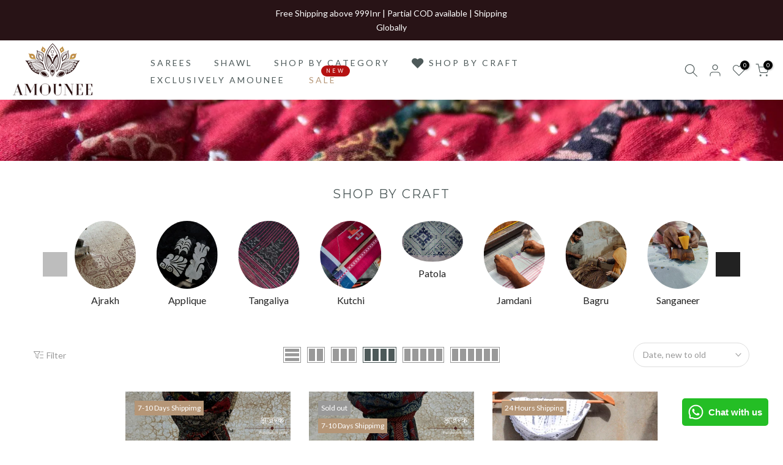

--- FILE ---
content_type: text/html; charset=utf-8
request_url: https://amounee.com/collections/barmer-applique-stoles
body_size: 61005
content:
<!doctype html><html class="t4sp-theme t4s-wrapper__full_width rtl_false swatch_color_style_2 pr_border_style_1 pr_img_effect_2 enable_eff_img1_true badge_shape_2 css_for_wis_app_true shadow_round_img_false t4s-header__inline is-remove-unavai-2 t4_compare_false t4s-cart-count-0 t4s-pr-ellipsis-false
 no-js" lang="en">
  <head>
    <!-- Gokwik theme code start -->
  <link rel="dns-prefetch" href="https://pdp.gokwik.co/">
  <link rel="dns-prefetch" href="https://api.gokwik.co">
    







  <script>
    window.gaTag = {ga4: "G-3JNXQC7861"}
    window.merchantInfo  = {
            mid: "19g6im0klerxt",
            environment: "production",
            type: "merchantInfo",
      		storeId: "64144507125",
      		fbpixel: "283616909074432",
          }
    var productFormSelector = '';
    var cart = {"note":null,"attributes":{},"original_total_price":0,"total_price":0,"total_discount":0,"total_weight":0.0,"item_count":0,"items":[],"requires_shipping":false,"currency":"INR","items_subtotal_price":0,"cart_level_discount_applications":[],"checkout_charge_amount":0}
    var templateName = 'collection'
  </script>

  <script src="https://pdp.gokwik.co/merchant-integration/build/merchant.integration.js?v4" defer></script>

  <script>
   const getCountryData = async() =>{
  const getCountry = await fetch("/browsing_context_suggestions.json");
  const response = await getCountry.json();
  const res = response?.detected_values?.country_name;
  const styleElement = document.createElement("style");
  let css = "";
  switch(res){
    case "India":
      //Enter Selector to disable Shopify and Third Part Button
      css = `
            .shopifycheckoutbtn { display: none !important; }
            .gokwik-checkout { display: flex !important; }
            #gokwik-buy-now { display: flex !important; }
          `;
      break;
    default:
      //Enter Gokwik Selector | Dont change it if it is same.
      css = `
            .gokwik-checkout { display: none !important; }
            #gokwik-buy-now { display: none !important; }
            .shopifycheckoutbtn { display: block !important; }
          `;
      break;
  }
  styleElement.textContent = css;
  document.head.appendChild(styleElement);
}
document.addEventListener("DOMContentLoaded", getCountryData);
</script>


  <script>
    if ('$' && '$' !== 'undefined') {
        const script = document.createElement('script');
        script.src = "https://www.googletagmanager.com/gtag/js?id="+ window.gaTag.ga4;
        script.defer = true;
        document.head.appendChild(script);
        window.dataLayer = window.dataLayer || [];
        function gtag(){dataLayer.push(arguments);}
        gtag('js', new Date());
        gtag('config', window.gaTag.ga4 ,{ 'groups': 'GA4','debug_mode':true });
    }
  </script>

  <script>
    window.addEventListener('gokwikLoaded', e => {
    var buyNowButton = document.getElementById('gokwik-buy-now');
if (buyNowButton) {
    buyNowButton.disabled = false;
    buyNowButton.classList.remove('disabled');
}
      var gokwikCheckoutButtons = document.querySelectorAll('.gokwik-checkout button');
gokwikCheckoutButtons.forEach(function(button) {
    button.disabled = false;
    button.classList.remove('disabled');
});
    //Do Not Touch This Line
    let clicked = false;
    let gokwikAdsID = "";
    const gokwikCheckoutEnable = (arrayOfElement) => {
      if (arrayOfElement.length === 0) return null;
      if (arrayOfElement.length > 1) {
        arrayOfElement.forEach(data => {
          if (data) {
            let targetElement = document.querySelectorAll(data);
            if (targetElement.length >= 1) {
              targetElement.forEach(element => {
                
                element.addEventListener("click", () => {
                  if (!clicked && gokwikAdsID) {
                    clicked = true;
                    gtag('event', 'conversion', {
                      'send_to': gokwikAdsID.toString().trim(),
                      'value': 0.0,
                      'currency': '',
                      'transaction_id': ''
                    });
                  }
                });
              });
            }
          }
        });
      }
    };
    gokwikCheckoutEnable(["#gokwik-buy-now",".gokwik-checkout button"])
    gokwikSdk.on('modal_closed', ()=>{
        clicked = false;
    })

    const targetElement = document.querySelector("body");
      function debounce(func, delay) {
        let timeoutId;
        return function () {
          const context = this;
          const args = arguments;
          clearTimeout(timeoutId);
          timeoutId = setTimeout(function () {
            func.apply(context, args);
          }, delay);
        };
      }

      const observer = new MutationObserver(() => {
     const addToCartButton = document.querySelector("button[name='add']");
const gokwikBuyNowButton = document.getElementById('gokwik-buy-now');

if (addToCartButton && addToCartButton.disabled) {
    gokwikBuyNowButton?.setAttribute('disabled', 'disabled');
} else {
    gokwikBuyNowButton?.removeAttribute('disabled');
}
        debouncedMyTimer();
      });

      const debouncedMyTimer = debounce(() => {
        observer.disconnect();
        //Do Not Touch this function
    
        gokwikCheckoutEnable(["#gokwik-buy-now",".gokwik-checkout button"])
        var gokwikCheckoutButtons = document.querySelectorAll('.gokwik-checkout button');
gokwikCheckoutButtons.forEach(function(button) {
    button.disabled = false;
    button.classList.remove('disabled');
});
        observer.observe(targetElement, { childList: true, subtree: true });
      }, 700);

      const config = { childList: true, subtree: true };
      observer.observe(targetElement, config);
    });
  </script>



<style>
  
  .gokwik-checkout {
    width: 100%;
    display: flex;
    justify-content: center;
    flex-direction: column;
    align-items: end;
    margin-bottom: 10px;
  }
  .gokwik-checkout button {
    max-width:100%;
    width: 100%;
    border: none;
    display: flex;
    justify-content: center;
    align-items: center;
    background: #b59677;
    position: relative;
    cursor: pointer;
    border-radius: 0px;
    height:40px;
    padding:0px 25px;
    font-family: inherit!important;
  }
  #gokwik-buy-now.disabled, .gokwik-disabled{
    opacity:0.5;
    cursor: not-allowed;
    }
    .gokwik-checkout button:focus {
    outline: none;
  }
  .gokwik-checkout button > span {
    display: flex;
  }
  .gokwik-checkout button > span.btn-text {
    display: flex;
    flex-direction: column;
    color: #fff;
    align-items: center;
  }
  .gokwik-checkout button > span.btn-text > span:last-child {
  	padding-top: 2px;
      font-size: 10px;
line-height:10px;
white-space:nowrap;
  }
  .gokwik-checkout button > span.btn-text > span:first-child {
     font-size:14px;
     Letter-spacing: 0rem;
line-height:14px;
  }
  .gokwik-checkout button > span.pay-opt-icon img:first-child {
    margin-right: 10px;
    margin-left: 10px;
height:24px;
  }
  /*   Additional */
  .gokwik-checkout button.disabled{
    opacity:0.5;
    cursor: not-allowed;
    }
  .gokwik-checkout button.disabled .addloadr#btn-loader{
     display: flex!important;
  }
    #gokwik-buy-now.disabled .addloadr#btn-loader{
     display: flex!important;
  }
      #gokwik-buy-now:disabled{
     cursor: not-allowed;
  }

.t4s-drawer__bottom .gokwik-checkout button > span.btn-text > span:first-child{
     font-size:11px;
     line-height:11px;
  text-transform: uppercase;
    letter-spacing: 3px;
    font-weight:600;
}
 #gokwik-buy-now  #btn-loader{
border-radius:40px;
}

  

  
   #gokwik-buy-now {
     background: #222222;
     width: 100%;
     color: #FFFFFF;
     cursor: pointer;
     line-height: 1;
     border: none;
    padding:5px 25px;
     font-size:14px;
     line-height:14px;
     Letter-spacing: 0rem;
      Border-radius:40px;
      Height:40px;
text-transform:uppercase;
      margin-top: 10px;
     Position:relative;
     font-weight:600;
    display:flex;
    justify-content:center;
    align-items:center;
   }


  
  /* Loader CSS */
    #btn-loader{
      display: none;
      position: absolute;
      top: 0;
      bottom: 0;
      left: 0;
      right: 0;
      justify-content: center;
      align-items: center;
      background:#b59677;
      border-radius:0px;

    }

  .cir-loader,
  .cir-loader:after {
    border-radius: 50%;
    width: 35px;
    height: 35px;
  }
  .cir-loader {
    margin: 6px auto;
    font-size: 10px;
    position: relative;
    text-indent: -9999em;
    border-top: 0.5em solid rgba(255, 255, 255, 0.2);
    border-right: 0.5em solid rgba(255, 255, 255, 0.2);
    border-bottom: 0.5em solid rgba(255, 255, 255, 0.2);
    border-left: 0.5em solid #ffffff;
    -webkit-transform: translateZ(0);
    -ms-transform: translateZ(0);
    transform: translateZ(0);
    -webkit-animation: load8 1.1s infinite linear;
    animation: load8 1.1s infinite linear;
  }
  @-webkit-keyframes load8 {
    0% {
      -webkit-transform: rotate(0deg);
      transform: rotate(0deg);
    }
    100% {
      -webkit-transform: rotate(360deg);
      transform: rotate(360deg);
    }
  }
  @keyframes load8 {
    0% {
      -webkit-transform: rotate(0deg);
      transform: rotate(0deg);
    }
    100% {
      -webkit-transform: rotate(360deg);
      transform: rotate(360deg);
    }
  }
</style>


 <!-- Gokwik theme code End -->

    <script>
(function() {
  // 1. First remove any existing click handlers completely
  function nukeExistingHandlers() {
    const tabs = document.querySelectorAll('[data-tab-mb-item]');
    tabs.forEach(tab => {
      const newTab = tab.cloneNode(true);
      tab.parentNode.replaceChild(newTab, tab);
    });
  }

  // 2. Our custom tab management system
  function switchTab(targetId) {
    const drawer = document.getElementById('t4s-menu-drawer');
    if (!drawer) return;
    
    // Remove active from all
    drawer.querySelectorAll('[data-tab-mb-item], [data-tab-mb-content]')
      .forEach(el => el.classList.remove('is--active'));
    
    // Add active to selected
    const tab = drawer.querySelector(`[data-id="#${targetId}"]`);
    const content = document.getElementById(targetId);
    if (tab && content) {
      tab.classList.add('is--active');
      content.classList.add('is--active');
    }
  }

  // 3. Initialize with Categories as default
  function initTabs() {
    nukeExistingHandlers();
    switchTab('shopify-mb_cat');
    
    // Add our clean click handlers
    document.querySelectorAll('[data-tab-mb-item]').forEach(tab => {
      tab.addEventListener('click', function(e) {
        e.preventDefault();
        const targetId = this.getAttribute('data-id').replace('#', '');
        switchTab(targetId);
      });
    });
  }

  // 4. Run with multiple fallbacks
  document.addEventListener('DOMContentLoaded', initTabs);
  
  // Nuclear option for stubborn themes
  let attempts = 0;
  const forceInit = setInterval(() => {
    const menuActive = document.querySelector('#shopify-mb_nav.is--active');
    if (menuActive || attempts > 10) {
      initTabs();
      clearInterval(forceInit);
    }
    attempts++;
  }, 300);
})();
</script>
    <style>
      .t4s-drawer__header.t4s-mb-nav__tabs {
    flex-direction: row-reverse;
}
    </style>
 
<meta charset="utf-8">
    <meta http-equiv="X-UA-Compatible" content="IE=edge">
    <meta name="viewport" content="width=device-width, initial-scale=1, height=device-height, minimum-scale=1.0, maximum-scale=1.0">
    <meta name="theme-color" content="#fff">
    <link rel="canonical" href="https://amounee.com/collections/barmer-applique-stoles">
    <link rel="preconnect" href="https://cdn.shopify.com" crossorigin><title>Barmer Applique Stoles &ndash; AMOUNEE - Handloom &amp; Handicraft</title>
    <meta name="description" content="A one stop digital platform to conveniently buy 100% authentic handloom and handicraft from the rural artisans and weavers directly."><meta name="keywords" content="Barmer Applique Stoles, AMOUNEE - Handloom &amp; Handicraft, amounee.com"/><meta name="author" content="Amounee">

<meta property="og:site_name" content="AMOUNEE - Handloom &amp; Handicraft">
<meta property="og:url" content="https://amounee.com/collections/barmer-applique-stoles">
<meta property="og:title" content="Barmer Applique Stoles">
<meta property="og:type" content="website">
<meta property="og:description" content="A one stop digital platform to conveniently buy 100% authentic handloom and handicraft from the rural artisans and weavers directly."><meta property="og:image" content="http://amounee.com/cdn/shop/files/logo_1_6164b3f4-f4da-4260-92c3-e17f30a48216.png?v=1692175161">
  <meta property="og:image:secure_url" content="https://amounee.com/cdn/shop/files/logo_1_6164b3f4-f4da-4260-92c3-e17f30a48216.png?v=1692175161">
  <meta property="og:image:width" content="489">
  <meta property="og:image:height" content="320"><meta name="twitter:site" content="@amounee1/"><meta name="twitter:card" content="summary_large_image">
<meta name="twitter:title" content="Barmer Applique Stoles">
<meta name="twitter:description" content="A one stop digital platform to conveniently buy 100% authentic handloom and handicraft from the rural artisans and weavers directly."><script src="//amounee.com/cdn/shop/t/15/assets/lazysizes.min.js?v=10584584933744123821754303857" async="async"></script>
    <script src="//amounee.com/cdn/shop/t/15/assets/global.min.js?v=152447882426438715411754303857" defer="defer"></script>
    <script>window.performance && window.performance.mark && window.performance.mark('shopify.content_for_header.start');</script><meta name="google-site-verification" content="Ql71a2ATkMbfEBxD-GN-1E3cPm_BML5omFKeqGgRBSc">
<meta id="shopify-digital-wallet" name="shopify-digital-wallet" content="/64144507125/digital_wallets/dialog">
<link rel="alternate" type="application/atom+xml" title="Feed" href="/collections/barmer-applique-stoles.atom" />
<link rel="alternate" hreflang="x-default" href="https://amounee.com/collections/barmer-applique-stoles">
<link rel="alternate" hreflang="en" href="https://amounee.com/collections/barmer-applique-stoles">
<link rel="alternate" hreflang="en-AU" href="https://amounee.com/en-au/collections/barmer-applique-stoles">
<link rel="alternate" hreflang="en-US" href="https://amounee.com/en-us/collections/barmer-applique-stoles">
<link rel="alternate" type="application/json+oembed" href="https://amounee.com/collections/barmer-applique-stoles.oembed">
<script async="async" src="/checkouts/internal/preloads.js?locale=en-IN"></script>
<script id="shopify-features" type="application/json">{"accessToken":"3c3fd586ef8a9ae681ceb1c3802b7c94","betas":["rich-media-storefront-analytics"],"domain":"amounee.com","predictiveSearch":true,"shopId":64144507125,"locale":"en"}</script>
<script>var Shopify = Shopify || {};
Shopify.shop = "amounee-store.myshopify.com";
Shopify.locale = "en";
Shopify.currency = {"active":"INR","rate":"1.0"};
Shopify.country = "IN";
Shopify.theme = {"name":"Gokwik Theme 4th Aug 2025","id":151739498741,"schema_name":"Gecko","schema_version":"6.2.5","theme_store_id":null,"role":"main"};
Shopify.theme.handle = "null";
Shopify.theme.style = {"id":null,"handle":null};
Shopify.cdnHost = "amounee.com/cdn";
Shopify.routes = Shopify.routes || {};
Shopify.routes.root = "/";</script>
<script type="module">!function(o){(o.Shopify=o.Shopify||{}).modules=!0}(window);</script>
<script>!function(o){function n(){var o=[];function n(){o.push(Array.prototype.slice.apply(arguments))}return n.q=o,n}var t=o.Shopify=o.Shopify||{};t.loadFeatures=n(),t.autoloadFeatures=n()}(window);</script>
<script id="shop-js-analytics" type="application/json">{"pageType":"collection"}</script>
<script defer="defer" async type="module" src="//amounee.com/cdn/shopifycloud/shop-js/modules/v2/client.init-shop-cart-sync_BT-GjEfc.en.esm.js"></script>
<script defer="defer" async type="module" src="//amounee.com/cdn/shopifycloud/shop-js/modules/v2/chunk.common_D58fp_Oc.esm.js"></script>
<script defer="defer" async type="module" src="//amounee.com/cdn/shopifycloud/shop-js/modules/v2/chunk.modal_xMitdFEc.esm.js"></script>
<script type="module">
  await import("//amounee.com/cdn/shopifycloud/shop-js/modules/v2/client.init-shop-cart-sync_BT-GjEfc.en.esm.js");
await import("//amounee.com/cdn/shopifycloud/shop-js/modules/v2/chunk.common_D58fp_Oc.esm.js");
await import("//amounee.com/cdn/shopifycloud/shop-js/modules/v2/chunk.modal_xMitdFEc.esm.js");

  window.Shopify.SignInWithShop?.initShopCartSync?.({"fedCMEnabled":true,"windoidEnabled":true});

</script>
<script>(function() {
  var isLoaded = false;
  function asyncLoad() {
    if (isLoaded) return;
    isLoaded = true;
    var urls = ["https:\/\/cdn.zecpe.com\/payModal\/events-embed.js?shop=amounee-store.myshopify.com","https:\/\/cdn.zecpe.com\/payModal\/checkout.js?shop=amounee-store.myshopify.com"];
    for (var i = 0; i < urls.length; i++) {
      var s = document.createElement('script');
      s.type = 'text/javascript';
      s.async = true;
      s.src = urls[i];
      var x = document.getElementsByTagName('script')[0];
      x.parentNode.insertBefore(s, x);
    }
  };
  if(window.attachEvent) {
    window.attachEvent('onload', asyncLoad);
  } else {
    window.addEventListener('load', asyncLoad, false);
  }
})();</script>
<script id="__st">var __st={"a":64144507125,"offset":19800,"reqid":"a98a8b76-06a9-4dba-bcd5-57f50593cd67-1769250141","pageurl":"amounee.com\/collections\/barmer-applique-stoles","u":"e78c5ec3461a","p":"collection","rtyp":"collection","rid":400095576309};</script>
<script>window.ShopifyPaypalV4VisibilityTracking = true;</script>
<script id="captcha-bootstrap">!function(){'use strict';const t='contact',e='account',n='new_comment',o=[[t,t],['blogs',n],['comments',n],[t,'customer']],c=[[e,'customer_login'],[e,'guest_login'],[e,'recover_customer_password'],[e,'create_customer']],r=t=>t.map((([t,e])=>`form[action*='/${t}']:not([data-nocaptcha='true']) input[name='form_type'][value='${e}']`)).join(','),a=t=>()=>t?[...document.querySelectorAll(t)].map((t=>t.form)):[];function s(){const t=[...o],e=r(t);return a(e)}const i='password',u='form_key',d=['recaptcha-v3-token','g-recaptcha-response','h-captcha-response',i],f=()=>{try{return window.sessionStorage}catch{return}},m='__shopify_v',_=t=>t.elements[u];function p(t,e,n=!1){try{const o=window.sessionStorage,c=JSON.parse(o.getItem(e)),{data:r}=function(t){const{data:e,action:n}=t;return t[m]||n?{data:e,action:n}:{data:t,action:n}}(c);for(const[e,n]of Object.entries(r))t.elements[e]&&(t.elements[e].value=n);n&&o.removeItem(e)}catch(o){console.error('form repopulation failed',{error:o})}}const l='form_type',E='cptcha';function T(t){t.dataset[E]=!0}const w=window,h=w.document,L='Shopify',v='ce_forms',y='captcha';let A=!1;((t,e)=>{const n=(g='f06e6c50-85a8-45c8-87d0-21a2b65856fe',I='https://cdn.shopify.com/shopifycloud/storefront-forms-hcaptcha/ce_storefront_forms_captcha_hcaptcha.v1.5.2.iife.js',D={infoText:'Protected by hCaptcha',privacyText:'Privacy',termsText:'Terms'},(t,e,n)=>{const o=w[L][v],c=o.bindForm;if(c)return c(t,g,e,D).then(n);var r;o.q.push([[t,g,e,D],n]),r=I,A||(h.body.append(Object.assign(h.createElement('script'),{id:'captcha-provider',async:!0,src:r})),A=!0)});var g,I,D;w[L]=w[L]||{},w[L][v]=w[L][v]||{},w[L][v].q=[],w[L][y]=w[L][y]||{},w[L][y].protect=function(t,e){n(t,void 0,e),T(t)},Object.freeze(w[L][y]),function(t,e,n,w,h,L){const[v,y,A,g]=function(t,e,n){const i=e?o:[],u=t?c:[],d=[...i,...u],f=r(d),m=r(i),_=r(d.filter((([t,e])=>n.includes(e))));return[a(f),a(m),a(_),s()]}(w,h,L),I=t=>{const e=t.target;return e instanceof HTMLFormElement?e:e&&e.form},D=t=>v().includes(t);t.addEventListener('submit',(t=>{const e=I(t);if(!e)return;const n=D(e)&&!e.dataset.hcaptchaBound&&!e.dataset.recaptchaBound,o=_(e),c=g().includes(e)&&(!o||!o.value);(n||c)&&t.preventDefault(),c&&!n&&(function(t){try{if(!f())return;!function(t){const e=f();if(!e)return;const n=_(t);if(!n)return;const o=n.value;o&&e.removeItem(o)}(t);const e=Array.from(Array(32),(()=>Math.random().toString(36)[2])).join('');!function(t,e){_(t)||t.append(Object.assign(document.createElement('input'),{type:'hidden',name:u})),t.elements[u].value=e}(t,e),function(t,e){const n=f();if(!n)return;const o=[...t.querySelectorAll(`input[type='${i}']`)].map((({name:t})=>t)),c=[...d,...o],r={};for(const[a,s]of new FormData(t).entries())c.includes(a)||(r[a]=s);n.setItem(e,JSON.stringify({[m]:1,action:t.action,data:r}))}(t,e)}catch(e){console.error('failed to persist form',e)}}(e),e.submit())}));const S=(t,e)=>{t&&!t.dataset[E]&&(n(t,e.some((e=>e===t))),T(t))};for(const o of['focusin','change'])t.addEventListener(o,(t=>{const e=I(t);D(e)&&S(e,y())}));const B=e.get('form_key'),M=e.get(l),P=B&&M;t.addEventListener('DOMContentLoaded',(()=>{const t=y();if(P)for(const e of t)e.elements[l].value===M&&p(e,B);[...new Set([...A(),...v().filter((t=>'true'===t.dataset.shopifyCaptcha))])].forEach((e=>S(e,t)))}))}(h,new URLSearchParams(w.location.search),n,t,e,['guest_login'])})(!0,!0)}();</script>
<script integrity="sha256-4kQ18oKyAcykRKYeNunJcIwy7WH5gtpwJnB7kiuLZ1E=" data-source-attribution="shopify.loadfeatures" defer="defer" src="//amounee.com/cdn/shopifycloud/storefront/assets/storefront/load_feature-a0a9edcb.js" crossorigin="anonymous"></script>
<script data-source-attribution="shopify.dynamic_checkout.dynamic.init">var Shopify=Shopify||{};Shopify.PaymentButton=Shopify.PaymentButton||{isStorefrontPortableWallets:!0,init:function(){window.Shopify.PaymentButton.init=function(){};var t=document.createElement("script");t.src="https://amounee.com/cdn/shopifycloud/portable-wallets/latest/portable-wallets.en.js",t.type="module",document.head.appendChild(t)}};
</script>
<script data-source-attribution="shopify.dynamic_checkout.buyer_consent">
  function portableWalletsHideBuyerConsent(e){var t=document.getElementById("shopify-buyer-consent"),n=document.getElementById("shopify-subscription-policy-button");t&&n&&(t.classList.add("hidden"),t.setAttribute("aria-hidden","true"),n.removeEventListener("click",e))}function portableWalletsShowBuyerConsent(e){var t=document.getElementById("shopify-buyer-consent"),n=document.getElementById("shopify-subscription-policy-button");t&&n&&(t.classList.remove("hidden"),t.removeAttribute("aria-hidden"),n.addEventListener("click",e))}window.Shopify?.PaymentButton&&(window.Shopify.PaymentButton.hideBuyerConsent=portableWalletsHideBuyerConsent,window.Shopify.PaymentButton.showBuyerConsent=portableWalletsShowBuyerConsent);
</script>
<script data-source-attribution="shopify.dynamic_checkout.cart.bootstrap">document.addEventListener("DOMContentLoaded",(function(){function t(){return document.querySelector("shopify-accelerated-checkout-cart, shopify-accelerated-checkout")}if(t())Shopify.PaymentButton.init();else{new MutationObserver((function(e,n){t()&&(Shopify.PaymentButton.init(),n.disconnect())})).observe(document.body,{childList:!0,subtree:!0})}}));
</script>

<script>window.performance && window.performance.mark && window.performance.mark('shopify.content_for_header.end');</script>
<link rel="stylesheet" href="https://fonts.googleapis.com/css?family=Lato:300,300i,400,400i,500,500i,600,600i,700,700i,800,800i|Montserrat:300,300i,400,400i,500,500i,600,600i,700,700i,800,800i|Libre+Baskerville:300,300i,400,400i,500,500i,600,600i,700,700i,800,800i&display=swap" media="print" onload="this.media='all'"><link href="//amounee.com/cdn/shop/t/15/assets/t4s-base.css?v=117752612218522743601754303857" rel="stylesheet" type="text/css" media="all" /><style data-shopify>:root {
      
      /* CSS Variables */
    --wrapper-mw      : 1420px;
    --font-family-1   : Lato;
    --font-family-2   : Montserrat;
    --font-family-3   : Libre Baskerville;
    --font-body-family   : Lato;
    --font-heading-family: Montserrat;
    
    
    --t4s-success-color       : #428445;
    --t4s-success-color-rgb   : 66, 132, 69;
    --t4s-warning-color       : #e0b252;
    --t4s-warning-color-rgb   : 224, 178, 82;
    --t4s-error-color         : #EB001B;
    --t4s-error-color-rgb     : 235, 0, 27;
    --t4s-light-color         : #ffffff;
    --t4s-dark-color          : #222222;
    --t4s-highlight-color     : #ec0101;
    --t4s-tooltip-background  : #383838;
    --t4s-tooltip-color       : #fff;
    --primary-sw-color        : #333;
    --primary-sw-color-rgb    : 51, 51, 51;
    --border-sw-color         : #ddd;
    --secondary-sw-color      : #878787;
    --sale-price-color        : #fa0000;
    --primary-price-color     : #878787;
    --secondary-price-color   : #878787;
    
    --t4s-body-background     : #fff;
    --text-color              : #999999;
    --text-color-rgb          : 153, 153, 153;
    --heading-color           : #4d5959;
    --accent-color            : #b59677;
    --accent-color-rgb        : 181, 150, 119;
    --accent-color-darken     : #91704f;
    --accent-color-hover      : var(--accent-color-darken);
    --secondary-color         : #4d5959;
    --secondary-color-rgb     : 77, 89, 89;
    --link-color              : #222222;
    --link-color-hover        : #b59677;
    --border-color            : #ddd;
    --border-color-rgb        : 221, 221, 221;
    --border-primary-color    : #333;
    --button-background       : #222;
    --button-color            : #fff;
    --button-background-hover : #b59677;
    --button-color-hover      : #fff;

    --btn-radius              : 0px;
    --other-radius            : 0px;

    --sale-badge-background    : #f68e56;
    --sale-badge-color         : #fff;
    --new-badge-background     : #109533;
    --new-badge-color          : #fff;
    --preorder-badge-background: #0774d7;
    --preorder-badge-color     : #fff;
    --soldout-badge-background : #999999;
    --soldout-badge-color      : #fff;
    --custom-badge-background  : #b59677;
    --custom-badge-color       : #fff;/* Shopify related variables */
    --payment-terms-background-color: ;
    
    --lz-background: #f5f5f5;
    --lz-img: url("//amounee.com/cdn/shop/t/15/assets/t4s_loader.svg?v=55067466244978850521754303857");}

  html {
    font-size: 62.5%;
    height: 100%;
  }

  body {
    overflow-x: hidden;
    margin: 0;
    font-size:14px;
    letter-spacing: 0px;
    color: var(--text-color);
    font-family: var(--font-body-family);
    line-height: 1.7;
    font-weight: 400;
    -webkit-font-smoothing: auto;
    -moz-osx-font-smoothing: auto;
    background-color: var(--t4s-body-background);
  }
  
  /*
  @media screen and (min-width: 750px) {
    body {
      font-size: 1.6rem;
    }
  }
  */

  h1, h2, h3, h4, h5, h6, .t4s_as_title {
    color: var(--heading-color);
    font-family: var(--font-heading-family);
    line-height: 1.4;
    font-weight: 400;
    letter-spacing: 2px;
  }
  h1 { font-size: 37px }
  h2 { font-size: 29px }
  h3 { font-size: 23px }
  h4 { font-size: 18px }
  h5 { font-size: 17px }
  h6 { font-size: 15.5px }
  a,.t4s_as_link {
    /* font-family: var(--font-link-family); */
    color: var(--link-color);
  }
  button,
  input,
  optgroup,
  select,
  textarea {
    border-color: var(--border-color);
  }
  .t4s_as_button,
  button,
  input[type="button"]:not(.t4s-btn),
  input[type="reset"],
  input[type="submit"]:not(.t4s-btn) {
    font-family: var(--font-button-family);
    color: var(--button-color);
    background-color: var(--button-background);
    border-color: var(--button-background);
  }
  
  .t4s-cp,.t4s-color-accent { color : var(--accent-color) }.t4s-ct,.t4s-color-text { color : var(--text-color) }.t4s-ch,.t4ss-color-heading { color : var(--heading-color) }.t4s-csecondary { color : var(--secondary-color) }
  
  .t4s-fnt-fm-1 {
    font-family: var(--font-family-1) !important;
  }
  .t4s-fnt-fm-2 {
    font-family: var(--font-family-2) !important;
  }
  .t4s-fnt-fm-3 {
    font-family: var(--font-family-3) !important;
  }
  .t4s-cr {
    color: var(--t4s-highlight-color);
  }
  .t4s-price__sale { color: var(--primary-price-color); }@media (-moz-touch-enabled: 0), (hover: hover) and (min-width: 1025px){
    a:hover,.t4s_as_link:hover {
      color: var(--link-color-hover);
    }
    .t4s_as_button:hover,
      button:hover,
      input[type="button"]:not(.t4s-btn):hover, 
      input[type="reset"]:hover,
      input[type="submit"]:not(.t4s-btn):hover  {
      color: var(--button-color-hover);
      background-color: var(--button-background-hover);
      border-color: var(--button-background-hover);
    }
  }
  .t4s-fix-overflow.t4s-row { max-width: 100vw;margin-left: auto;margin-right: auto;}.lazyloadt4s-opt {opacity: 1 !important;transition: opacity 0s, transform 1s !important;}.t4s-d-block {display: block;}.t4s-d-none {display: none;}@media (min-width: 768px) {.t4s-d-md-block {display: block;}.t4s-d-md-none {display: none; }}@media (min-width: 1025px) {.t4s-d-lg-block {display: block;}.t4s-d-lg-none {display: none; }}</style><script>
  const isBehaviorSmooth = 'scrollBehavior' in document.documentElement.style && getComputedStyle(document.documentElement).scrollBehavior === 'smooth';
  const t4sXMLHttpRequest = window.XMLHttpRequest, documentElementT4s = document.documentElement; documentElementT4s.className = documentElementT4s.className.replace('no-js', 'js');function loadImageT4s(_this) { _this.classList.add('lazyloadt4sed')};(function() { const matchMediaHoverT4s = (window.matchMedia('(-moz-touch-enabled: 1), (hover: none)')).matches; documentElementT4s.className += ((window.CSS && window.CSS.supports('(position: sticky) or (position: -webkit-sticky)')) ? ' t4sp-sticky' : ' t4sp-no-sticky'); documentElementT4s.className += matchMediaHoverT4s ? ' t4sp-no-hover' : ' t4sp-hover'; window.onpageshow = function() { if (performance.navigation.type === 2) {document.dispatchEvent(new CustomEvent('cart:refresh'))} }; if (!matchMediaHoverT4s && window.width > 1024) { document.addEventListener('mousemove', function(evt) { documentElementT4s.classList.replace('t4sp-no-hover','t4sp-hover'); document.dispatchEvent(new CustomEvent('theme:hover')); }, {once : true} ); } }());</script><link rel="stylesheet" href="//amounee.com/cdn/shop/t/15/assets/ecomrise-colors.css?v=111603181540343972631754303857" media="print" onload="this.media='all'"><!-- BEGIN app block: shopify://apps/instafeed/blocks/head-block/c447db20-095d-4a10-9725-b5977662c9d5 --><link rel="preconnect" href="https://cdn.nfcube.com/">
<link rel="preconnect" href="https://scontent.cdninstagram.com/">


  <script>
    document.addEventListener('DOMContentLoaded', function () {
      let instafeedScript = document.createElement('script');

      
        instafeedScript.src = 'https://cdn.nfcube.com/instafeed-f6aec24d0968b3cc9683e868035758c3.js';
      

      document.body.appendChild(instafeedScript);
    });
  </script>





<!-- END app block --><!-- BEGIN app block: shopify://apps/judge-me-reviews/blocks/judgeme_core/61ccd3b1-a9f2-4160-9fe9-4fec8413e5d8 --><!-- Start of Judge.me Core -->






<link rel="dns-prefetch" href="https://cdn2.judge.me/cdn/widget_frontend">
<link rel="dns-prefetch" href="https://cdn.judge.me">
<link rel="dns-prefetch" href="https://cdn1.judge.me">
<link rel="dns-prefetch" href="https://api.judge.me">

<script data-cfasync='false' class='jdgm-settings-script'>window.jdgmSettings={"pagination":5,"disable_web_reviews":false,"badge_no_review_text":"No reviews","badge_n_reviews_text":"{{ n }} review/reviews","hide_badge_preview_if_no_reviews":true,"badge_hide_text":false,"enforce_center_preview_badge":false,"widget_title":"Customer Reviews","widget_open_form_text":"Write a review","widget_close_form_text":"Cancel review","widget_refresh_page_text":"Refresh page","widget_summary_text":"Based on {{ number_of_reviews }} review/reviews","widget_no_review_text":"Be the first to write a review","widget_name_field_text":"Display name","widget_verified_name_field_text":"Verified Name (public)","widget_name_placeholder_text":"Display name","widget_required_field_error_text":"This field is required.","widget_email_field_text":"Email address","widget_verified_email_field_text":"Verified Email (private, can not be edited)","widget_email_placeholder_text":"Your email address","widget_email_field_error_text":"Please enter a valid email address.","widget_rating_field_text":"Rating","widget_review_title_field_text":"Review Title","widget_review_title_placeholder_text":"Give your review a title","widget_review_body_field_text":"Review content","widget_review_body_placeholder_text":"Start writing here...","widget_pictures_field_text":"Picture/Video (optional)","widget_submit_review_text":"Submit Review","widget_submit_verified_review_text":"Submit Verified Review","widget_submit_success_msg_with_auto_publish":"Thank you! Please refresh the page in a few moments to see your review. You can remove or edit your review by logging into \u003ca href='https://judge.me/login' target='_blank' rel='nofollow noopener'\u003eJudge.me\u003c/a\u003e","widget_submit_success_msg_no_auto_publish":"Thank you! Your review will be published as soon as it is approved by the shop admin. You can remove or edit your review by logging into \u003ca href='https://judge.me/login' target='_blank' rel='nofollow noopener'\u003eJudge.me\u003c/a\u003e","widget_show_default_reviews_out_of_total_text":"Showing {{ n_reviews_shown }} out of {{ n_reviews }} reviews.","widget_show_all_link_text":"Show all","widget_show_less_link_text":"Show less","widget_author_said_text":"{{ reviewer_name }} said:","widget_days_text":"{{ n }} days ago","widget_weeks_text":"{{ n }} week/weeks ago","widget_months_text":"{{ n }} month/months ago","widget_years_text":"{{ n }} year/years ago","widget_yesterday_text":"Yesterday","widget_today_text":"Today","widget_replied_text":"\u003e\u003e {{ shop_name }} replied:","widget_read_more_text":"Read more","widget_reviewer_name_as_initial":"","widget_rating_filter_color":"#fbcd0a","widget_rating_filter_see_all_text":"See all reviews","widget_sorting_most_recent_text":"Most Recent","widget_sorting_highest_rating_text":"Highest Rating","widget_sorting_lowest_rating_text":"Lowest Rating","widget_sorting_with_pictures_text":"Only Pictures","widget_sorting_most_helpful_text":"Most Helpful","widget_open_question_form_text":"Ask a question","widget_reviews_subtab_text":"Reviews","widget_questions_subtab_text":"Questions","widget_question_label_text":"Question","widget_answer_label_text":"Answer","widget_question_placeholder_text":"Write your question here","widget_submit_question_text":"Submit Question","widget_question_submit_success_text":"Thank you for your question! We will notify you once it gets answered.","verified_badge_text":"Verified","verified_badge_bg_color":"","verified_badge_text_color":"","verified_badge_placement":"left-of-reviewer-name","widget_review_max_height":"","widget_hide_border":false,"widget_social_share":false,"widget_thumb":false,"widget_review_location_show":false,"widget_location_format":"","all_reviews_include_out_of_store_products":true,"all_reviews_out_of_store_text":"(out of store)","all_reviews_pagination":100,"all_reviews_product_name_prefix_text":"about","enable_review_pictures":true,"enable_question_anwser":false,"widget_theme":"default","review_date_format":"mm/dd/yyyy","default_sort_method":"most-recent","widget_product_reviews_subtab_text":"Product Reviews","widget_shop_reviews_subtab_text":"Shop Reviews","widget_other_products_reviews_text":"Reviews for other products","widget_store_reviews_subtab_text":"Store reviews","widget_no_store_reviews_text":"This store hasn't received any reviews yet","widget_web_restriction_product_reviews_text":"This product hasn't received any reviews yet","widget_no_items_text":"No items found","widget_show_more_text":"Show more","widget_write_a_store_review_text":"Write a Store Review","widget_other_languages_heading":"Reviews in Other Languages","widget_translate_review_text":"Translate review to {{ language }}","widget_translating_review_text":"Translating...","widget_show_original_translation_text":"Show original ({{ language }})","widget_translate_review_failed_text":"Review couldn't be translated.","widget_translate_review_retry_text":"Retry","widget_translate_review_try_again_later_text":"Try again later","show_product_url_for_grouped_product":false,"widget_sorting_pictures_first_text":"Pictures First","show_pictures_on_all_rev_page_mobile":false,"show_pictures_on_all_rev_page_desktop":false,"floating_tab_hide_mobile_install_preference":false,"floating_tab_button_name":"★ Reviews","floating_tab_title":"Let customers speak for us","floating_tab_button_color":"","floating_tab_button_background_color":"","floating_tab_url":"","floating_tab_url_enabled":false,"floating_tab_tab_style":"text","all_reviews_text_badge_text":"Customers rate us {{ shop.metafields.judgeme.all_reviews_rating | round: 1 }}/5 based on {{ shop.metafields.judgeme.all_reviews_count }} reviews.","all_reviews_text_badge_text_branded_style":"{{ shop.metafields.judgeme.all_reviews_rating | round: 1 }} out of 5 stars based on {{ shop.metafields.judgeme.all_reviews_count }} reviews","is_all_reviews_text_badge_a_link":false,"show_stars_for_all_reviews_text_badge":false,"all_reviews_text_badge_url":"","all_reviews_text_style":"text","all_reviews_text_color_style":"judgeme_brand_color","all_reviews_text_color":"#108474","all_reviews_text_show_jm_brand":true,"featured_carousel_show_header":true,"featured_carousel_title":"Let customers speak for us","testimonials_carousel_title":"Customers are saying","videos_carousel_title":"Real customer stories","cards_carousel_title":"Customers are saying","featured_carousel_count_text":"from {{ n }} reviews","featured_carousel_add_link_to_all_reviews_page":false,"featured_carousel_url":"","featured_carousel_show_images":true,"featured_carousel_autoslide_interval":5,"featured_carousel_arrows_on_the_sides":false,"featured_carousel_height":250,"featured_carousel_width":80,"featured_carousel_image_size":0,"featured_carousel_image_height":250,"featured_carousel_arrow_color":"#eeeeee","verified_count_badge_style":"vintage","verified_count_badge_orientation":"horizontal","verified_count_badge_color_style":"judgeme_brand_color","verified_count_badge_color":"#108474","is_verified_count_badge_a_link":false,"verified_count_badge_url":"","verified_count_badge_show_jm_brand":true,"widget_rating_preset_default":5,"widget_first_sub_tab":"product-reviews","widget_show_histogram":true,"widget_histogram_use_custom_color":false,"widget_pagination_use_custom_color":false,"widget_star_use_custom_color":false,"widget_verified_badge_use_custom_color":false,"widget_write_review_use_custom_color":false,"picture_reminder_submit_button":"Upload Pictures","enable_review_videos":false,"mute_video_by_default":false,"widget_sorting_videos_first_text":"Videos First","widget_review_pending_text":"Pending","featured_carousel_items_for_large_screen":3,"social_share_options_order":"Facebook,Twitter","remove_microdata_snippet":true,"disable_json_ld":false,"enable_json_ld_products":false,"preview_badge_show_question_text":false,"preview_badge_no_question_text":"No questions","preview_badge_n_question_text":"{{ number_of_questions }} question/questions","qa_badge_show_icon":false,"qa_badge_position":"same-row","remove_judgeme_branding":false,"widget_add_search_bar":false,"widget_search_bar_placeholder":"Search","widget_sorting_verified_only_text":"Verified only","featured_carousel_theme":"default","featured_carousel_show_rating":true,"featured_carousel_show_title":true,"featured_carousel_show_body":true,"featured_carousel_show_date":false,"featured_carousel_show_reviewer":true,"featured_carousel_show_product":false,"featured_carousel_header_background_color":"#108474","featured_carousel_header_text_color":"#ffffff","featured_carousel_name_product_separator":"reviewed","featured_carousel_full_star_background":"#108474","featured_carousel_empty_star_background":"#dadada","featured_carousel_vertical_theme_background":"#f9fafb","featured_carousel_verified_badge_enable":false,"featured_carousel_verified_badge_color":"#108474","featured_carousel_border_style":"round","featured_carousel_review_line_length_limit":3,"featured_carousel_more_reviews_button_text":"Read more reviews","featured_carousel_view_product_button_text":"View product","all_reviews_page_load_reviews_on":"scroll","all_reviews_page_load_more_text":"Load More Reviews","disable_fb_tab_reviews":false,"enable_ajax_cdn_cache":false,"widget_public_name_text":"displayed publicly like","default_reviewer_name":"John Smith","default_reviewer_name_has_non_latin":true,"widget_reviewer_anonymous":"Anonymous","medals_widget_title":"Judge.me Review Medals","medals_widget_background_color":"#f9fafb","medals_widget_position":"footer_all_pages","medals_widget_border_color":"#f9fafb","medals_widget_verified_text_position":"left","medals_widget_use_monochromatic_version":false,"medals_widget_elements_color":"#108474","show_reviewer_avatar":true,"widget_invalid_yt_video_url_error_text":"Not a YouTube video URL","widget_max_length_field_error_text":"Please enter no more than {0} characters.","widget_show_country_flag":false,"widget_show_collected_via_shop_app":true,"widget_verified_by_shop_badge_style":"light","widget_verified_by_shop_text":"Verified by Shop","widget_show_photo_gallery":false,"widget_load_with_code_splitting":true,"widget_ugc_install_preference":false,"widget_ugc_title":"Made by us, Shared by you","widget_ugc_subtitle":"Tag us to see your picture featured in our page","widget_ugc_arrows_color":"#ffffff","widget_ugc_primary_button_text":"Buy Now","widget_ugc_primary_button_background_color":"#108474","widget_ugc_primary_button_text_color":"#ffffff","widget_ugc_primary_button_border_width":"0","widget_ugc_primary_button_border_style":"none","widget_ugc_primary_button_border_color":"#108474","widget_ugc_primary_button_border_radius":"25","widget_ugc_secondary_button_text":"Load More","widget_ugc_secondary_button_background_color":"#ffffff","widget_ugc_secondary_button_text_color":"#108474","widget_ugc_secondary_button_border_width":"2","widget_ugc_secondary_button_border_style":"solid","widget_ugc_secondary_button_border_color":"#108474","widget_ugc_secondary_button_border_radius":"25","widget_ugc_reviews_button_text":"View Reviews","widget_ugc_reviews_button_background_color":"#ffffff","widget_ugc_reviews_button_text_color":"#108474","widget_ugc_reviews_button_border_width":"2","widget_ugc_reviews_button_border_style":"solid","widget_ugc_reviews_button_border_color":"#108474","widget_ugc_reviews_button_border_radius":"25","widget_ugc_reviews_button_link_to":"judgeme-reviews-page","widget_ugc_show_post_date":true,"widget_ugc_max_width":"800","widget_rating_metafield_value_type":true,"widget_primary_color":"#108474","widget_enable_secondary_color":false,"widget_secondary_color":"#edf5f5","widget_summary_average_rating_text":"{{ average_rating }} out of 5","widget_media_grid_title":"Customer photos \u0026 videos","widget_media_grid_see_more_text":"See more","widget_round_style":false,"widget_show_product_medals":true,"widget_verified_by_judgeme_text":"Verified by Judge.me","widget_show_store_medals":true,"widget_verified_by_judgeme_text_in_store_medals":"Verified by Judge.me","widget_media_field_exceed_quantity_message":"Sorry, we can only accept {{ max_media }} for one review.","widget_media_field_exceed_limit_message":"{{ file_name }} is too large, please select a {{ media_type }} less than {{ size_limit }}MB.","widget_review_submitted_text":"Review Submitted!","widget_question_submitted_text":"Question Submitted!","widget_close_form_text_question":"Cancel","widget_write_your_answer_here_text":"Write your answer here","widget_enabled_branded_link":true,"widget_show_collected_by_judgeme":false,"widget_reviewer_name_color":"","widget_write_review_text_color":"","widget_write_review_bg_color":"","widget_collected_by_judgeme_text":"collected by Judge.me","widget_pagination_type":"standard","widget_load_more_text":"Load More","widget_load_more_color":"#108474","widget_full_review_text":"Full Review","widget_read_more_reviews_text":"Read More Reviews","widget_read_questions_text":"Read Questions","widget_questions_and_answers_text":"Questions \u0026 Answers","widget_verified_by_text":"Verified by","widget_verified_text":"Verified","widget_number_of_reviews_text":"{{ number_of_reviews }} reviews","widget_back_button_text":"Back","widget_next_button_text":"Next","widget_custom_forms_filter_button":"Filters","custom_forms_style":"vertical","widget_show_review_information":false,"how_reviews_are_collected":"How reviews are collected?","widget_show_review_keywords":false,"widget_gdpr_statement":"How we use your data: We'll only contact you about the review you left, and only if necessary. By submitting your review, you agree to Judge.me's \u003ca href='https://judge.me/terms' target='_blank' rel='nofollow noopener'\u003eterms\u003c/a\u003e, \u003ca href='https://judge.me/privacy' target='_blank' rel='nofollow noopener'\u003eprivacy\u003c/a\u003e and \u003ca href='https://judge.me/content-policy' target='_blank' rel='nofollow noopener'\u003econtent\u003c/a\u003e policies.","widget_multilingual_sorting_enabled":false,"widget_translate_review_content_enabled":false,"widget_translate_review_content_method":"manual","popup_widget_review_selection":"automatically_with_pictures","popup_widget_round_border_style":true,"popup_widget_show_title":true,"popup_widget_show_body":true,"popup_widget_show_reviewer":false,"popup_widget_show_product":true,"popup_widget_show_pictures":true,"popup_widget_use_review_picture":true,"popup_widget_show_on_home_page":true,"popup_widget_show_on_product_page":true,"popup_widget_show_on_collection_page":true,"popup_widget_show_on_cart_page":true,"popup_widget_position":"bottom_left","popup_widget_first_review_delay":5,"popup_widget_duration":5,"popup_widget_interval":5,"popup_widget_review_count":5,"popup_widget_hide_on_mobile":true,"review_snippet_widget_round_border_style":true,"review_snippet_widget_card_color":"#FFFFFF","review_snippet_widget_slider_arrows_background_color":"#FFFFFF","review_snippet_widget_slider_arrows_color":"#000000","review_snippet_widget_star_color":"#108474","show_product_variant":false,"all_reviews_product_variant_label_text":"Variant: ","widget_show_verified_branding":false,"widget_ai_summary_title":"Customers say","widget_ai_summary_disclaimer":"AI-powered review summary based on recent customer reviews","widget_show_ai_summary":false,"widget_show_ai_summary_bg":false,"widget_show_review_title_input":true,"redirect_reviewers_invited_via_email":"review_widget","request_store_review_after_product_review":false,"request_review_other_products_in_order":false,"review_form_color_scheme":"default","review_form_corner_style":"square","review_form_star_color":{},"review_form_text_color":"#333333","review_form_background_color":"#ffffff","review_form_field_background_color":"#fafafa","review_form_button_color":{},"review_form_button_text_color":"#ffffff","review_form_modal_overlay_color":"#000000","review_content_screen_title_text":"How would you rate this product?","review_content_introduction_text":"We would love it if you would share a bit about your experience.","store_review_form_title_text":"How would you rate this store?","store_review_form_introduction_text":"We would love it if you would share a bit about your experience.","show_review_guidance_text":true,"one_star_review_guidance_text":"Poor","five_star_review_guidance_text":"Great","customer_information_screen_title_text":"About you","customer_information_introduction_text":"Please tell us more about you.","custom_questions_screen_title_text":"Your experience in more detail","custom_questions_introduction_text":"Here are a few questions to help us understand more about your experience.","review_submitted_screen_title_text":"Thanks for your review!","review_submitted_screen_thank_you_text":"We are processing it and it will appear on the store soon.","review_submitted_screen_email_verification_text":"Please confirm your email by clicking the link we just sent you. This helps us keep reviews authentic.","review_submitted_request_store_review_text":"Would you like to share your experience of shopping with us?","review_submitted_review_other_products_text":"Would you like to review these products?","store_review_screen_title_text":"Would you like to share your experience of shopping with us?","store_review_introduction_text":"We value your feedback and use it to improve. Please share any thoughts or suggestions you have.","reviewer_media_screen_title_picture_text":"Share a picture","reviewer_media_introduction_picture_text":"Upload a photo to support your review.","reviewer_media_screen_title_video_text":"Share a video","reviewer_media_introduction_video_text":"Upload a video to support your review.","reviewer_media_screen_title_picture_or_video_text":"Share a picture or video","reviewer_media_introduction_picture_or_video_text":"Upload a photo or video to support your review.","reviewer_media_youtube_url_text":"Paste your Youtube URL here","advanced_settings_next_step_button_text":"Next","advanced_settings_close_review_button_text":"Close","modal_write_review_flow":false,"write_review_flow_required_text":"Required","write_review_flow_privacy_message_text":"We respect your privacy.","write_review_flow_anonymous_text":"Post review as anonymous","write_review_flow_visibility_text":"This won't be visible to other customers.","write_review_flow_multiple_selection_help_text":"Select as many as you like","write_review_flow_single_selection_help_text":"Select one option","write_review_flow_required_field_error_text":"This field is required","write_review_flow_invalid_email_error_text":"Please enter a valid email address","write_review_flow_max_length_error_text":"Max. {{ max_length }} characters.","write_review_flow_media_upload_text":"\u003cb\u003eClick to upload\u003c/b\u003e or drag and drop","write_review_flow_gdpr_statement":"We'll only contact you about your review if necessary. By submitting your review, you agree to our \u003ca href='https://judge.me/terms' target='_blank' rel='nofollow noopener'\u003eterms and conditions\u003c/a\u003e and \u003ca href='https://judge.me/privacy' target='_blank' rel='nofollow noopener'\u003eprivacy policy\u003c/a\u003e.","rating_only_reviews_enabled":false,"show_negative_reviews_help_screen":false,"new_review_flow_help_screen_rating_threshold":3,"negative_review_resolution_screen_title_text":"Tell us more","negative_review_resolution_text":"Your experience matters to us. If there were issues with your purchase, we're here to help. Feel free to reach out to us, we'd love the opportunity to make things right.","negative_review_resolution_button_text":"Contact us","negative_review_resolution_proceed_with_review_text":"Leave a review","negative_review_resolution_subject":"Issue with purchase from {{ shop_name }}.{{ order_name }}","preview_badge_collection_page_install_status":false,"widget_review_custom_css":"","preview_badge_custom_css":"","preview_badge_stars_count":"5-stars","featured_carousel_custom_css":"","floating_tab_custom_css":"","all_reviews_widget_custom_css":"","medals_widget_custom_css":"","verified_badge_custom_css":"","all_reviews_text_custom_css":"","transparency_badges_collected_via_store_invite":false,"transparency_badges_from_another_provider":false,"transparency_badges_collected_from_store_visitor":false,"transparency_badges_collected_by_verified_review_provider":false,"transparency_badges_earned_reward":false,"transparency_badges_collected_via_store_invite_text":"Review collected via store invitation","transparency_badges_from_another_provider_text":"Review collected from another provider","transparency_badges_collected_from_store_visitor_text":"Review collected from a store visitor","transparency_badges_written_in_google_text":"Review written in Google","transparency_badges_written_in_etsy_text":"Review written in Etsy","transparency_badges_written_in_shop_app_text":"Review written in Shop App","transparency_badges_earned_reward_text":"Review earned a reward for future purchase","product_review_widget_per_page":10,"widget_store_review_label_text":"Review about the store","checkout_comment_extension_title_on_product_page":"Customer Comments","checkout_comment_extension_num_latest_comment_show":5,"checkout_comment_extension_format":"name_and_timestamp","checkout_comment_customer_name":"last_initial","checkout_comment_comment_notification":true,"preview_badge_collection_page_install_preference":true,"preview_badge_home_page_install_preference":false,"preview_badge_product_page_install_preference":true,"review_widget_install_preference":"","review_carousel_install_preference":false,"floating_reviews_tab_install_preference":"none","verified_reviews_count_badge_install_preference":false,"all_reviews_text_install_preference":false,"review_widget_best_location":true,"judgeme_medals_install_preference":false,"review_widget_revamp_enabled":false,"review_widget_qna_enabled":false,"review_widget_header_theme":"minimal","review_widget_widget_title_enabled":true,"review_widget_header_text_size":"medium","review_widget_header_text_weight":"regular","review_widget_average_rating_style":"compact","review_widget_bar_chart_enabled":true,"review_widget_bar_chart_type":"numbers","review_widget_bar_chart_style":"standard","review_widget_expanded_media_gallery_enabled":false,"review_widget_reviews_section_theme":"standard","review_widget_image_style":"thumbnails","review_widget_review_image_ratio":"square","review_widget_stars_size":"medium","review_widget_verified_badge":"standard_text","review_widget_review_title_text_size":"medium","review_widget_review_text_size":"medium","review_widget_review_text_length":"medium","review_widget_number_of_columns_desktop":3,"review_widget_carousel_transition_speed":5,"review_widget_custom_questions_answers_display":"always","review_widget_button_text_color":"#FFFFFF","review_widget_text_color":"#000000","review_widget_lighter_text_color":"#7B7B7B","review_widget_corner_styling":"soft","review_widget_review_word_singular":"review","review_widget_review_word_plural":"reviews","review_widget_voting_label":"Helpful?","review_widget_shop_reply_label":"Reply from {{ shop_name }}:","review_widget_filters_title":"Filters","qna_widget_question_word_singular":"Question","qna_widget_question_word_plural":"Questions","qna_widget_answer_reply_label":"Answer from {{ answerer_name }}:","qna_content_screen_title_text":"Ask a question about this product","qna_widget_question_required_field_error_text":"Please enter your question.","qna_widget_flow_gdpr_statement":"We'll only contact you about your question if necessary. By submitting your question, you agree to our \u003ca href='https://judge.me/terms' target='_blank' rel='nofollow noopener'\u003eterms and conditions\u003c/a\u003e and \u003ca href='https://judge.me/privacy' target='_blank' rel='nofollow noopener'\u003eprivacy policy\u003c/a\u003e.","qna_widget_question_submitted_text":"Thanks for your question!","qna_widget_close_form_text_question":"Close","qna_widget_question_submit_success_text":"We’ll notify you by email when your question is answered.","all_reviews_widget_v2025_enabled":false,"all_reviews_widget_v2025_header_theme":"default","all_reviews_widget_v2025_widget_title_enabled":true,"all_reviews_widget_v2025_header_text_size":"medium","all_reviews_widget_v2025_header_text_weight":"regular","all_reviews_widget_v2025_average_rating_style":"compact","all_reviews_widget_v2025_bar_chart_enabled":true,"all_reviews_widget_v2025_bar_chart_type":"numbers","all_reviews_widget_v2025_bar_chart_style":"standard","all_reviews_widget_v2025_expanded_media_gallery_enabled":false,"all_reviews_widget_v2025_show_store_medals":true,"all_reviews_widget_v2025_show_photo_gallery":true,"all_reviews_widget_v2025_show_review_keywords":false,"all_reviews_widget_v2025_show_ai_summary":false,"all_reviews_widget_v2025_show_ai_summary_bg":false,"all_reviews_widget_v2025_add_search_bar":false,"all_reviews_widget_v2025_default_sort_method":"most-recent","all_reviews_widget_v2025_reviews_per_page":10,"all_reviews_widget_v2025_reviews_section_theme":"default","all_reviews_widget_v2025_image_style":"thumbnails","all_reviews_widget_v2025_review_image_ratio":"square","all_reviews_widget_v2025_stars_size":"medium","all_reviews_widget_v2025_verified_badge":"bold_badge","all_reviews_widget_v2025_review_title_text_size":"medium","all_reviews_widget_v2025_review_text_size":"medium","all_reviews_widget_v2025_review_text_length":"medium","all_reviews_widget_v2025_number_of_columns_desktop":3,"all_reviews_widget_v2025_carousel_transition_speed":5,"all_reviews_widget_v2025_custom_questions_answers_display":"always","all_reviews_widget_v2025_show_product_variant":false,"all_reviews_widget_v2025_show_reviewer_avatar":true,"all_reviews_widget_v2025_reviewer_name_as_initial":"","all_reviews_widget_v2025_review_location_show":false,"all_reviews_widget_v2025_location_format":"","all_reviews_widget_v2025_show_country_flag":false,"all_reviews_widget_v2025_verified_by_shop_badge_style":"light","all_reviews_widget_v2025_social_share":false,"all_reviews_widget_v2025_social_share_options_order":"Facebook,Twitter,LinkedIn,Pinterest","all_reviews_widget_v2025_pagination_type":"standard","all_reviews_widget_v2025_button_text_color":"#FFFFFF","all_reviews_widget_v2025_text_color":"#000000","all_reviews_widget_v2025_lighter_text_color":"#7B7B7B","all_reviews_widget_v2025_corner_styling":"soft","all_reviews_widget_v2025_title":"Customer reviews","all_reviews_widget_v2025_ai_summary_title":"Customers say about this store","all_reviews_widget_v2025_no_review_text":"Be the first to write a review","platform":"shopify","branding_url":"https://app.judge.me/reviews","branding_text":"Powered by Judge.me","locale":"en","reply_name":"AMOUNEE - Handloom \u0026 Handicraft","widget_version":"2.1","footer":true,"autopublish":false,"review_dates":true,"enable_custom_form":false,"shop_use_review_site":false,"shop_locale":"en","enable_multi_locales_translations":true,"show_review_title_input":true,"review_verification_email_status":"always","can_be_branded":false,"reply_name_text":"AMOUNEE - Handloom \u0026 Handicraft"};</script> <style class='jdgm-settings-style'>.jdgm-xx{left:0}.jdgm-histogram .jdgm-histogram__bar-content{background:#fbcd0a}.jdgm-histogram .jdgm-histogram__bar:after{background:#fbcd0a}.jdgm-prev-badge[data-average-rating='0.00']{display:none !important}.jdgm-author-all-initials{display:none !important}.jdgm-author-last-initial{display:none !important}.jdgm-rev-widg__title{visibility:hidden}.jdgm-rev-widg__summary-text{visibility:hidden}.jdgm-prev-badge__text{visibility:hidden}.jdgm-rev__replier:before{content:'AMOUNEE - Handloom &amp; Handicraft'}.jdgm-rev__prod-link-prefix:before{content:'about'}.jdgm-rev__variant-label:before{content:'Variant: '}.jdgm-rev__out-of-store-text:before{content:'(out of store)'}@media only screen and (min-width: 768px){.jdgm-rev__pics .jdgm-rev_all-rev-page-picture-separator,.jdgm-rev__pics .jdgm-rev__product-picture{display:none}}@media only screen and (max-width: 768px){.jdgm-rev__pics .jdgm-rev_all-rev-page-picture-separator,.jdgm-rev__pics .jdgm-rev__product-picture{display:none}}.jdgm-preview-badge[data-template="index"]{display:none !important}.jdgm-verified-count-badget[data-from-snippet="true"]{display:none !important}.jdgm-carousel-wrapper[data-from-snippet="true"]{display:none !important}.jdgm-all-reviews-text[data-from-snippet="true"]{display:none !important}.jdgm-medals-section[data-from-snippet="true"]{display:none !important}.jdgm-ugc-media-wrapper[data-from-snippet="true"]{display:none !important}.jdgm-rev__transparency-badge[data-badge-type="review_collected_via_store_invitation"]{display:none !important}.jdgm-rev__transparency-badge[data-badge-type="review_collected_from_another_provider"]{display:none !important}.jdgm-rev__transparency-badge[data-badge-type="review_collected_from_store_visitor"]{display:none !important}.jdgm-rev__transparency-badge[data-badge-type="review_written_in_etsy"]{display:none !important}.jdgm-rev__transparency-badge[data-badge-type="review_written_in_google_business"]{display:none !important}.jdgm-rev__transparency-badge[data-badge-type="review_written_in_shop_app"]{display:none !important}.jdgm-rev__transparency-badge[data-badge-type="review_earned_for_future_purchase"]{display:none !important}
</style> <style class='jdgm-settings-style'></style>

  
  
  
  <style class='jdgm-miracle-styles'>
  @-webkit-keyframes jdgm-spin{0%{-webkit-transform:rotate(0deg);-ms-transform:rotate(0deg);transform:rotate(0deg)}100%{-webkit-transform:rotate(359deg);-ms-transform:rotate(359deg);transform:rotate(359deg)}}@keyframes jdgm-spin{0%{-webkit-transform:rotate(0deg);-ms-transform:rotate(0deg);transform:rotate(0deg)}100%{-webkit-transform:rotate(359deg);-ms-transform:rotate(359deg);transform:rotate(359deg)}}@font-face{font-family:'JudgemeStar';src:url("[data-uri]") format("woff");font-weight:normal;font-style:normal}.jdgm-star{font-family:'JudgemeStar';display:inline !important;text-decoration:none !important;padding:0 4px 0 0 !important;margin:0 !important;font-weight:bold;opacity:1;-webkit-font-smoothing:antialiased;-moz-osx-font-smoothing:grayscale}.jdgm-star:hover{opacity:1}.jdgm-star:last-of-type{padding:0 !important}.jdgm-star.jdgm--on:before{content:"\e000"}.jdgm-star.jdgm--off:before{content:"\e001"}.jdgm-star.jdgm--half:before{content:"\e002"}.jdgm-widget *{margin:0;line-height:1.4;-webkit-box-sizing:border-box;-moz-box-sizing:border-box;box-sizing:border-box;-webkit-overflow-scrolling:touch}.jdgm-hidden{display:none !important;visibility:hidden !important}.jdgm-temp-hidden{display:none}.jdgm-spinner{width:40px;height:40px;margin:auto;border-radius:50%;border-top:2px solid #eee;border-right:2px solid #eee;border-bottom:2px solid #eee;border-left:2px solid #ccc;-webkit-animation:jdgm-spin 0.8s infinite linear;animation:jdgm-spin 0.8s infinite linear}.jdgm-prev-badge{display:block !important}

</style>


  
  
   


<script data-cfasync='false' class='jdgm-script'>
!function(e){window.jdgm=window.jdgm||{},jdgm.CDN_HOST="https://cdn2.judge.me/cdn/widget_frontend/",jdgm.CDN_HOST_ALT="https://cdn2.judge.me/cdn/widget_frontend/",jdgm.API_HOST="https://api.judge.me/",jdgm.CDN_BASE_URL="https://cdn.shopify.com/extensions/019beb2a-7cf9-7238-9765-11a892117c03/judgeme-extensions-316/assets/",
jdgm.docReady=function(d){(e.attachEvent?"complete"===e.readyState:"loading"!==e.readyState)?
setTimeout(d,0):e.addEventListener("DOMContentLoaded",d)},jdgm.loadCSS=function(d,t,o,a){
!o&&jdgm.loadCSS.requestedUrls.indexOf(d)>=0||(jdgm.loadCSS.requestedUrls.push(d),
(a=e.createElement("link")).rel="stylesheet",a.class="jdgm-stylesheet",a.media="nope!",
a.href=d,a.onload=function(){this.media="all",t&&setTimeout(t)},e.body.appendChild(a))},
jdgm.loadCSS.requestedUrls=[],jdgm.loadJS=function(e,d){var t=new XMLHttpRequest;
t.onreadystatechange=function(){4===t.readyState&&(Function(t.response)(),d&&d(t.response))},
t.open("GET",e),t.onerror=function(){if(e.indexOf(jdgm.CDN_HOST)===0&&jdgm.CDN_HOST_ALT!==jdgm.CDN_HOST){var f=e.replace(jdgm.CDN_HOST,jdgm.CDN_HOST_ALT);jdgm.loadJS(f,d)}},t.send()},jdgm.docReady((function(){(window.jdgmLoadCSS||e.querySelectorAll(
".jdgm-widget, .jdgm-all-reviews-page").length>0)&&(jdgmSettings.widget_load_with_code_splitting?
parseFloat(jdgmSettings.widget_version)>=3?jdgm.loadCSS(jdgm.CDN_HOST+"widget_v3/base.css"):
jdgm.loadCSS(jdgm.CDN_HOST+"widget/base.css"):jdgm.loadCSS(jdgm.CDN_HOST+"shopify_v2.css"),
jdgm.loadJS(jdgm.CDN_HOST+"loa"+"der.js"))}))}(document);
</script>
<noscript><link rel="stylesheet" type="text/css" media="all" href="https://cdn2.judge.me/cdn/widget_frontend/shopify_v2.css"></noscript>

<!-- BEGIN app snippet: theme_fix_tags --><script>
  (function() {
    var jdgmThemeFixes = null;
    if (!jdgmThemeFixes) return;
    var thisThemeFix = jdgmThemeFixes[Shopify.theme.id];
    if (!thisThemeFix) return;

    if (thisThemeFix.html) {
      document.addEventListener("DOMContentLoaded", function() {
        var htmlDiv = document.createElement('div');
        htmlDiv.classList.add('jdgm-theme-fix-html');
        htmlDiv.innerHTML = thisThemeFix.html;
        document.body.append(htmlDiv);
      });
    };

    if (thisThemeFix.css) {
      var styleTag = document.createElement('style');
      styleTag.classList.add('jdgm-theme-fix-style');
      styleTag.innerHTML = thisThemeFix.css;
      document.head.append(styleTag);
    };

    if (thisThemeFix.js) {
      var scriptTag = document.createElement('script');
      scriptTag.classList.add('jdgm-theme-fix-script');
      scriptTag.innerHTML = thisThemeFix.js;
      document.head.append(scriptTag);
    };
  })();
</script>
<!-- END app snippet -->
<!-- End of Judge.me Core -->



<!-- END app block --><!-- BEGIN app block: shopify://apps/bitespeed-whatsapp-marketing/blocks/app-embed/9efdb9ca-2d01-4a12-b1ac-02679fe0f6fc --><script defer src="https://unpkg.com/axios/dist/axios.min.js"></script>
<script async src="https://cdnjs.cloudflare.com/ajax/libs/uuid/8.3.2/uuid.min.js"></script>




<!-- BEGIN app snippet: optin-triggers-middleware --><script
  type="text/javascript"
  name="BSPD-SHOPIFY-VARS"
>
  var BspdCurrentCart = {"note":null,"attributes":{},"original_total_price":0,"total_price":0,"total_discount":0,"total_weight":0.0,"item_count":0,"items":[],"requires_shipping":false,"currency":"INR","items_subtotal_price":0,"cart_level_discount_applications":[],"checkout_charge_amount":0};
  var BspdCurrentProduct = null;
  var BspdCurrentCollection = {"id":400095576309,"handle":"barmer-applique-stoles","updated_at":"2026-01-13T17:43:00+05:30","published_at":"2022-09-01T12:20:26+05:30","sort_order":"created-desc","template_suffix":"stole","published_scope":"web","title":"Barmer Applique Stoles","body_html":null};

  var BSPD_CART_DATA_LOCAL_KEY = 'bspdCartData';
  var BSPD_LAST_VISIT_COUNT_LOCAL_KEY = 'bspdLastUserVisitCount';
  var BSPD_LAST_VISITED_PRODUCT = 'bspdLastVisitedProduct';
  var BSPD_LAST_VISITED_COLLECTION = 'bspdLastVisitedCollection';
  var BspdLastVisitedProduct = null,
    BspdLastVisitedCollection = null;

  var Asdf =
    "[base64]";

  function bspdGetBarCookie(name) {
    const value = "; " + document.cookie;
    const parts = value.split("; " + name + "=");
    if (parts.length === 2) {
      return parts.pop().split(";").shift();
    }
    return null;
  }
  function bspdSetBarCookie(name, value, days) {
    const expires = new Date();

    expires.setTime(expires.getTime() + days * 24 * 60 * 60 * 1000);
    document.cookie = name + "=" + value + ";expires=" + expires.toUTCString() + ";path=/";
  }

  function trackLastVisitedProductAndCollection() {
    if (BspdCurrentProduct) {
      // check cookies for last visited product details (product id)
      const lastVisitedProduct = bspdGetBarCookie(BSPD_LAST_VISITED_PRODUCT);
      if (lastVisitedProduct) {
        BspdLastVisitedProduct = lastVisitedProduct;

        if (BspdCurrentProduct?.id !== BspdLastVisitedProduct) {
          // set the cookie again
          bspdSetBarCookie(BSPD_LAST_VISITED_PRODUCT, BspdCurrentProduct?.id, 300);
        }
      } else if (BspdCurrentProduct && BspdCurrentProduct?.id) {
        // set the cookie
        bspdSetBarCookie(BSPD_LAST_VISITED_PRODUCT, BspdCurrentProduct?.id, 300);
      }
    }

    if (BspdCurrentCollection) {
      // check cookies for last visited collection details (collection id)
      const lastVisitedCollection = bspdGetBarCookie(BSPD_LAST_VISITED_COLLECTION);
      if (lastVisitedCollection) {
        BspdLastVisitedCollection = lastVisitedCollection;

        if (BspdCurrentCollection?.id !== BspdLastVisitedCollection) {
          // set the cookie again
          bspdSetBarCookie(BSPD_LAST_VISITED_COLLECTION, BspdCurrentCollection?.id, 300);
        }
      } else if (BspdCurrentCollection && BspdCurrentCollection?.id) {
        // set the cookie
        bspdSetBarCookie(BSPD_LAST_VISITED_COLLECTION, BspdCurrentCollection?.id, 300);
      }
    }
  }

  /**
   * method that stores a entry whenever the user visits any of the page
   * and increments the count by 1
   * the data schema looks like
   * {
   *    [DATE]: {
   *      date: string
   *      route: {
   *       [ROUTE]: number
   *      }
   *      count: number
   *    }
   * }
   *
   * this will be a json object whose key will be the date and value will be the object
   * and will be stored in local-storage
   */
  function trackLastVisitedCount() {
    const date = new Date();
    const dateString = date.toISOString().split("T")[0];

    let lastVisitedCount = JSON.parse(localStorage.getItem(BSPD_LAST_VISIT_COUNT_LOCAL_KEY)) || {};

    if (lastVisitedCount[dateString]) {
      lastVisitedCount[dateString].count += 1;

      // also update route
      const route = window.location.pathname;

      if (lastVisitedCount[dateString].route[route]) {
        lastVisitedCount[dateString].route[route] += 1;
      } else {
        lastVisitedCount[dateString].route[route] = 1;
      }
    } else {
      const route = window.location.pathname;

      lastVisitedCount[dateString] = {
        date: dateString,
        route: {
          [route]: 1,
        },
        count: 1,
      };
    }

    localStorage.setItem(BSPD_LAST_VISIT_COUNT_LOCAL_KEY, JSON.stringify(lastVisitedCount));
  }

  /**
   * this method keeps a track of the current cart activity
   * if there are any changes by the user, this will track those changes
   * and making changes on storing it safely
   */
  const storeCartData = () => {
    function syncCart() {
      const oldCart = JSON.parse(localStorage.getItem(BSPD_CART_DATA_LOCAL_KEY) || "{}");

      if (BspdCurrentCart?.item_count !== oldCart?.item_count) {
        localStorage.setItem(BSPD_CART_DATA_LOCAL_KEY, JSON.stringify(BspdCurrentCart));
      }
    }
    syncCart();

    async function emitCartChanges() {
      try {
        const response = await fetch("/cart.js")
          .then((res) => res.json())
          .then((newCart) => {
            const oldCart = JSON.parse(localStorage.getItem(BSPD_CART_DATA_LOCAL_KEY) || "{}");

            if (newCart?.item_count !== oldCart?.item_count) {
              localStorage.setItem(BSPD_CART_DATA_LOCAL_KEY, JSON.stringify(newCart));
            }
          })
          .catch(() => {});
      } catch (error) {}
    }

    // track changes in cart.js, on change store the cart data
    const cartObserver = new PerformanceObserver((list) => {
      list.getEntries().forEach((entry) => {
        const isValidRequestType = ["xmlhttprequest", "fetch"].includes(entry.initiatorType);
        const isCartChangeRequest = /\/cart\//.test(entry.name);

        if (isValidRequestType && isCartChangeRequest) {
          emitCartChanges();
        }
      });
    });
    cartObserver.observe({ entryTypes: ["resource"] });
  };

  function execute() {
    trackLastVisitedProductAndCollection();
    trackLastVisitedCount();

    storeCartData();
  }
  execute();
</script>
<!-- END app snippet -->




  <script defer src="https://cdn.shopify.com/extensions/019be093-f082-73c5-b02a-c27225fa6615/bitespeed-popups-1045/assets/bitespeed-popups.js" />



  <!-- BEGIN app snippet: bitespeed-analytics --><script name="bitespeed-variable" type="text/javascript">
  const dummyBitespeedVar = 'dummyBitespeedVar';
</script>

<script
  name="bitespeed-analytics"
  type="text/javascript"
>
  const getcookieGlobalAnal = (cookie) => {
    let cookieJson = {};
    document.cookie.split(';').forEach(function (el) {
      let [k, v] = el.split('=');
      cookieJson[k.trim()] = v;
    });
    return cookieJson[cookie];
  };

  const setCookieGlobalAnal = (cookie, value, days, hours) => {
    let expires = '';
    if (days) {
      let date = new Date();
      date.setTime(date.getTime() + days * hours * 60 * 60 * 1000);
      expires = '; expires=' + date.toUTCString();
    }
    document.cookie = cookie + '=' + (value || '') + expires + '; path=/';
  };

  document.addEventListener('DOMContentLoaded', function () {
    const getIsMultichannelAnal = async () => {
      try {
        // TODO_sobhan
        // var indexOfwww = location.hostname.indexOf('www');
        // var shopDomainStripped = indexOfwww === -1 ? '.' + location.hostname : location.hostname.substr(indexOfwww + 3);
        // var globalShopUrl = indexOfwww === -1 ? location.hostname : location.hostname.substr(indexOfwww + 4);
        // let res = await fetch(`https://app.bitespeed.co/database/popups/isMultichannel?shopDomain=${globalShopUrl}`, {
        //   method: 'GET',
        //   headers: {
        //     'Access-Control-Allow-Origin': '*',
        //   },
        // });
        // if (!res.ok) {
        //   throw new Error(`HTTP error! status: ${res.status}`);
        // }
        // let data = await res.json();
        // console.log(data);
        // return data.isMultichannel || true;
        return true;
      } catch (error) {
        console.log(error);
      }
    };

    async function checkMultichannel() {
      console.log('in checkMultichannel');
      const isMultichannel = await getIsMultichannelAnal();
      if (isMultichannel) {
        setCookieGlobalAnal('isMultiChannel', isMultichannel, 1, 1);
      } else {
        setCookieGlobalAnal('isMultiChannel', isMultichannel, 1, 1);
      }
      console.log('Setting is multichannel from anal file to ', isMultichannel);
    }

    (async function () {
      let refb = String(getcookieGlobalAnal('refb'));
      let ssid = String(getcookieGlobalAnal('ssid'));
      if (refb === null || refb === '' || refb === undefined || refb === 'undefined') {
        var refbnew = createRef();
      }
      if (ssid === null || ssid === '' || ssid === undefined || ssid === 'undefined') {
        var ssidnew = await createSsid();
      }
      if (!getcookieGlobalAnal('isMultiChannel')) {
        console.log('isMultichannel not found in local making BE call Anal file');
        await checkMultichannel();
      }
    })();
  });

  const DBURL = 'https://app.bitespeed.co/database';
  var indexOfwww = location.hostname.indexOf('www');
  var shopDomainStripped = indexOfwww === -1 ? '.' + location.hostname : location.hostname.substr(indexOfwww + 3);
  function getCookie(name) {
    var value = '; ' + document.cookie;
    var parts = value.split('; ' + name + '=');
    if (parts.length == 2) return parts.pop().split(';').shift();
  }

  function createRef() {
    let uuid = create_UUID();
    document.cookie =
      'refb=' +
      uuid +
      ';expires=' +
      new Date(new Date().setFullYear(new Date().getFullYear() + 10)) +
      ';domain=' +
      shopDomainStripped +
      '; path=/';
    return uuid;
  }

  async function createSsid() {
    let uuid = create_UUID();
    document.cookie = 'ssid=' + uuid + ';domain=' + shopDomainStripped + '; path=/';
    return uuid;
  }

  function create_UUID() {
    var dt = new Date().getTime();
    var uuid = 'xxxxxxxx-xxxx-4xxx-yxxx-xxxxxxxxxxxx'.replace(/[xy]/g, function (c) {
      var r = (dt + Math.random() * 16) % 16 | 0;
      dt = Math.floor(dt / 16);
      return (c == 'x' ? r : (r & 0x3) | 0x8).toString(16);
    });
    return uuid;
  }

  function lookForCart() {
    let contactIdBitespeed = getcookieGlobalAnal('contactIdBitespeed');
    let contactIdRzp = getcookieGlobalAnal('rzp_unified_session_id');

    var myCookie = getcookieGlobalAnal('cart');

    const currentTimestamp = new Date().getTime();
    const recentlyCartCreatedAt = getcookieGlobalAnal('bspd_cart_created_at');

    if (myCookie && !getcookieGlobalAnal(`${myCookie}`) && !recentlyCartCreatedAt) {
      document.cookie = `bspd_cart_created_at=${currentTimestamp}` + ';domain=' + shopDomainStripped + '; path=/';
    } else if (!myCookie && recentlyCartCreatedAt) {
      // reseting the cart created at cookie if it exists
      document.cookie =
        `bspd_last_cart_created_at=${recentlyCartCreatedAt}` + ';domain=' + shopDomainStripped + '; path=/';
      document.cookie = `bspd_cart_created_at=;domain=${shopDomainStripped}; path=/; expires=Thu, 01 Jan 1970 00:00:00 GMT`;
    }

    if (
      (contactIdBitespeed === null ||
        contactIdBitespeed === '' ||
        contactIdBitespeed === undefined ||
        contactIdBitespeed === 'undefined') &&
      (contactIdRzp === null || contactIdRzp === '' || contactIdRzp === undefined || contactIdRzp === 'undefined')
    )
      return;

    let lastTrackedCart = getcookieGlobalAnal('last_tracked_cart_event');
    let lastTrackedCartLineItemsCnt = getcookieGlobalAnal('last_tracked_cart_line_items_cnt');

    if (myCookie && shopDomainStripped.includes('.neonattack.com')) {
      clearInterval(intervalId);

      if (!recentlyCartCreatedAt) {
        document.cookie = `bspd_cart_created_at=${currentTimestamp}` + ';domain=' + shopDomainStripped + '; path=/';
      }

      const cartData = cart; // a global variable, as of now only on neonattack.com (hardikecommerce.myshopify.com)

      if (myCookie !== lastTrackedCart || Number(lastTrackedCartLineItemsCnt) !== cartData.item_count) {
        document.cookie = `${myCookie}=true` + ';domain=' + shopDomainStripped + '; path=/';

        document.cookie = `last_tracked_cart_event=${myCookie}` + ';domain=' + shopDomainStripped + '; path=/';
        document.cookie =
          `last_tracked_cart_line_items_cnt=${cartData.item_count}` + ';domain=' + shopDomainStripped + '; path=/';

        sendToWebhook(myCookie, cartData);
      }
    } else if (myCookie) {
      clearInterval(intervalId);

      if (!getcookieGlobalAnal(`${myCookie}`)) {
        document.cookie = `${myCookie}=true` + ';domain=' + shopDomainStripped + '; path=/';

        sendToWebhook(myCookie);
      }
    }
  }

  function sendToWebhook(cartToken, cartData = {}) {
    let axiosConfig = {
      headers: {
        'Access-Control-Allow-Origin': '*',
        'Access-Control-Allow-Headers': '*',
        'Content-Type': 'application/json',
      },
    };

    let refb = getcookieGlobalAnal('refb');

    if (refb === null || refb === '' || refb === undefined || refb === 'undefined') {
    } else {
      const userAgent = navigator.userAgent;

      let lineItems = [];

      if (shopDomainStripped.includes('.neonattack.com') && cartData && cartData?.items) {
        lineItems = cartData.items?.map((item) => {
          return {
            product_id: item.product_id,
            variant_id: item.id,
            price: item.price,
            quantity: item.quantity,
            sku: item.sku,
            title: item.title,
            vendor: item.vendor,
          };
        });
      }

      var postData = {
        at: new Date(),
        type: 'cartCreated',
        event: {
          cartToken: cartToken,
        },
        page_url: window.location.href,
        id: String(refb),
        shopifyShopDomain: 'amounee-store.myshopify.com',
        lineItems,
        ref: refb,
        ssid: getcookieGlobalAnal('ssid'),
        contactId: Number.parseInt(getcookieGlobalAnal('contactIdBitespeed')),
        rzp_unified_session_id: getcookieGlobalAnal('rzp_unified_session_id'),
        platformMobile: /iPad|iPhone|iPod/.test(userAgent) ? 'ios' : /Android/.test(userAgent) ? 'android' : '',
        platformDesktop: /Mac/.test(userAgent) ? 'mac' : /Windows/.test(userAgent) ? 'windows' : '',
        rzp_unified_session_id: getcookieGlobalAnal('rzp_unified_session_id') || undefined,
      };

      let isMultiChannel = true;
      // TODO
      // if (getcookieGlobalAnal('isMultiChannel') == 'false' || getcookieGlobalAnal('isMultiChannel') == false) {
      //   console.log('isMultichannel found and is false');
      //   isMultiChannel = false;
      // } else if (getcookieGlobalAnal('isMultiChannel') == 'true' || getcookieGlobalAnal('isMultiChannel') == true) {
      //   isMultiChannel = true;
      // }
      // console.log('sendToWebhook', isMultiChannel);
      // console.log('sendToWebhook-ignore', localStorage.getItem('isMultiChannel'));

      let url = `${DBURL}/api/shopifyCustomer/create`;
      if (isMultiChannel) {
        url = `https://shopifywebhooks.bitespeed.co/webhook/browserSession`;
      }

      fetch(url, {
        method: 'POST',
        headers: axiosConfig.headers,
        body: JSON.stringify(postData),
      }).catch((err) => {
        console.log('AXIOS ERROR: ', err);
      });
    }
  }

  let intervalId = setInterval(() => {
    lookForCart();
  }, 1000);
</script>

<script
  name="bitespeed-tracking-tag"
>
    let axiosConfig = {
      headers: {
	      "Access-Control-Allow-Origin": "*",
        'Content-Type': 'application/json',
      }
    };

    function analyticsPost(postData) {
      // TODO_sobhan
      let isMultiChannel = true;
      // if (getcookieGlobalAnal("isMultiChannel") == "false" || getcookieGlobalAnal("isMultiChannel") == false) {
      //     console.log("isMultichannel found and is false");
      //     isMultiChannel = false;
      // } else if (getcookieGlobalAnal("isMultiChannel") == "true" || getcookieGlobalAnal("isMultiChannel") == true) {
      //     isMultiChannel = true;
      // }

      // if (!isMultiChannel) return; // disable browser sessions in legacy

      let analyticsUrl = isMultiChannel
          ? "https://shopifywebhooks.bitespeed.co/webhook/browserSession"
          : `https://app.bitespeed.co/database/webhook/browserSession`;
      console.log("analyticsUrl", analyticsUrl);
      postData.shopifyShopDomain = "amounee-store.myshopify.com";
      postData.ref = getcookieGlobalAnal("refb");
      postData.ssid = getcookieGlobalAnal("ssid");
      postData.contactId = Number.parseInt(getcookieGlobalAnal("contactIdBitespeed"));
      postData.rzp_unified_session_id = getcookieGlobalAnal("rzp_unified_session_id") || undefined;

      const userAgent = navigator.userAgent;
      postData.platformMobile = /iPad|iPhone|iPod/.test(userAgent) ? "ios" : /Android/.test(userAgent) ? "android" : "";
      postData.platformDesktop = /Mac/.test(userAgent) ? "mac" : /Windows/.test(userAgent) ? "windows" : "";

      // don't send browser events on multichannel if contactId is not present
      if (isMultiChannel && !postData.contactId && !postData.rzp_unified_session_id) {
          console.log("No contactId found for multichannel analytics file. Returning");
          return;
      }

      fetch(analyticsUrl, {
          method: "POST",
          headers: axiosConfig.headers,
          body: JSON.stringify(postData),
      }).catch((err) => {
          console.log("AXIOS ERROR: ", err);
      });
    }
(function() {
    var bitespeedLayer = {
        cartPollInterval: 2000
    }
    var config = {
        linker: {
            domains: ['shopify.com', 'rechargeapps.com', 'recurringcheckout.com', 'carthook.com', 'checkout.com']
        },
        anonymize_ip: true,
        allow_ad_personalization_signals: true,
        page_title: removePii(document.title),
        page_location: removePii(document.location.href)
    }
    var pageView = function() {
            
    };

    // delay page firing until the page is visible
    if (document.hidden === true) {
        var triggeredPageView = false;
        document.addEventListener('visibilitychange', function() {
            if (!document.hidden && !triggeredPageView) {
                pageView();
                triggeredPageView = true;
            }
        });
    } else {
        pageView()
    }

    var triggerPageViewEvent = function() {
      var postData = {
        "at" : new Date(),
        "type": "pageViewed",
        "event": {
          url: window.location.href,
        },
        "contactId": Number.parseInt(getcookieGlobalAnal("contactIdBitespeed")),
        "source": 'shopify'
      }
      
      analyticsPost(postData);
    }

    document.addEventListener('DOMContentLoaded', function() {
      triggerPageViewEvent()
    });

    var hasLocalStorage = (function() {
        try {
            localStorage.setItem('bitespeed_test_storage', 'test');
            localStorage.removeItem('bitespeed_test_storage');
            return true;
        } catch (ex) {
            return false;
        }
    })();
    bitespeedLayer.ecommerce = {
        'currencyCode' : 'INR',
        'impressions' : []
    };
    
    
var collectionObjError = null
        var collectionObjId = 400095576309
        var collectionObjHandle = "barmer-applique-stoles"
        var collectionObjDefaultSortBy = "created-descending"
        var collectionObjSortBy = ""
        var collectionObjFilters = [{"error":"json not allowed for this object"},{"error":"json not allowed for this object"},{"error":"json not allowed for this object"},{"error":"json not allowed for this object"},{"error":"json not allowed for this object"},{"error":"json not allowed for this object"}]
        var collectionObjCurrentType = null
        var collectionObjTemplateSuffix = "stole"

        var collectionProductsObj= [{"id":8781458112757,"title":"Barmer Applique Stole","handle":"barmer-applique-stole-17","description":"\u003ch2 style=\"margin-top: 18pt; margin-bottom: 6pt; line-height: 1.38; font-family: Poppins, Helvetica, sans-serif;\"\u003e\u003cspan style=\"font-size: 11pt; font-family: Verdana; color: rgb(0, 0, 0); font-variant-numeric: normal; font-variant-east-asian: normal; vertical-align: baseline;\"\u003e\u003cp style=\"color: rgb(63, 66, 84); font-size: 13px; font-family: Poppins, Helvetica, sans-serif;\"\u003eThis product is handcrafted and may have slight irregularities that are a natural outcome of human involvement in the process. This collection looks at a blend of crafts of Rajasthan in a very crafty yet subtle form. The crafts of Ajrakh, Applique, and Patchwork are used.\u003cbr\u003e\u003c\/p\u003e\n\u003cp style=\"color: rgb(63, 66, 84); font-size: 13px; font-family: Poppins, Helvetica, sans-serif;\"\u003e\u003cbr\u003eSHIPPING INFO: Dispatched in a minimum of 5 business days to a maximum of 20 business days. Exchange accepted within 10 days of delivery. Cancellation requests will be accepted strictly within 24 hours of placing the order only.\u003cbr\u003e\u003c\/p\u003e\n\u003cp style=\"color: rgb(63, 66, 84); font-size: 13px; font-family: Poppins, Helvetica, sans-serif;\"\u003eMATERIAL(S): Cotton\u003c\/p\u003e\n\u003cp style=\"color: rgb(63, 66, 84); font-size: 13px; font-family: Poppins, Helvetica, sans-serif;\"\u003eCOLOR: Multi color\u003cbr\u003eCARE: Hand Wash\/ Dry Clean Only\u003c\/p\u003e\u003c\/span\u003e\u003c\/h2\u003e\u003ch2 style=\"margin-top: 18pt; margin-bottom: 6pt; line-height: 1.38; font-family: Poppins, Helvetica, sans-serif;\"\u003e\u003cspan style=\"font-size: 11pt; font-family: Verdana; color: rgb(0, 0, 0); font-variant-numeric: normal; font-variant-east-asian: normal; vertical-align: baseline;\"\u003eRajasthan’s appliqué work is done along with embroidery for providing additional touch of decoration. Appliqué work is performed on a variety of products like wall hangings, clothes, bed sheets, luggage, mattresses, and more. The basic fabric is light in weight and mostly white. Eye-catching patterns, colours, and forms are organised in a logical manner to create a lovely appliqué wow factor.\u003c\/span\u003e\u003c\/h2\u003e\u003ch2 style=\"margin-top: 18pt; margin-bottom: 6pt; line-height: 1.38; font-family: Poppins, Helvetica, sans-serif;\"\u003e\u003cspan style=\"font-size: 11pt; font-family: Verdana; color: rgb(0, 0, 0); font-variant-numeric: normal; font-variant-east-asian: normal; vertical-align: baseline;\"\u003e\u003cp style=\"caret-color: rgb(63, 66, 84); color: rgb(63, 66, 84); font-family: Poppins, Helvetica, sans-serif; font-size: 13px;\"\u003e\u003cbr\u003e\u003c\/p\u003e\n\u003cp dir=\"ltr\" style=\"margin-top: 0pt; margin-bottom: 0pt; caret-color: rgb(63, 66, 84); color: rgb(63, 66, 84); font-size: 13px; font-family: Poppins, Helvetica, sans-serif; line-height: 1.38;\"\u003e\u003cspan style=\"font-size: 11pt; font-family: Verdana; color: rgb(0, 0, 0); font-variant-numeric: normal; font-variant-east-asian: normal; vertical-align: baseline;\"\u003eApplique is a western art form in which two pieces of fabric are stitched together and embroidered with metals, wood, or glass. Arabian or Middle Eastern people brought this art into India through trade interaction, and it has been practised by many since then, especially in Rajasthan and Orissa.The Marwari communities create the most prestigious Rajasthani Applique work. Rajasthani applique work is thought to have been inspired by the Egyptians due to the dense workmanship achieved by both genders. Along with the refugees, the delicate craft of applique and cut work, as well as the practise of obscure stitching, migrated from Pakistan to India.\u003c\/span\u003e\u003c\/p\u003e\n\u003cp style=\"caret-color: rgb(63, 66, 84); color: rgb(63, 66, 84); font-family: Poppins, Helvetica, sans-serif; font-size: 13px;\"\u003e\u003cbr\u003e\u003c\/p\u003e\n\u003cp dir=\"ltr\" style=\"margin-top: 0pt; margin-bottom: 0pt; caret-color: rgb(63, 66, 84); color: rgb(63, 66, 84); font-size: 13px; font-family: Poppins, Helvetica, sans-serif; line-height: 1.38; padding: 0pt 0pt 8pt;\"\u003e\u003cspan style=\"font-size: 11pt; font-family: Verdana; color: rgb(51, 51, 51); font-variant-numeric: normal; font-variant-east-asian: normal; vertical-align: baseline;\"\u003eMaking an appliqué is a time-consuming process. The first move is to decide on the base colour of the fabric for the appliqué work. It can come in a variety of shades, both dark and bright. The base's form is then defined, such as a circle, rectangle, triangle, or oval. Leaves, birds, geometrical figures, plants, and gods are among the motifs. These motifs are then creatively stitched in various shaped\/sizes.\u003c\/span\u003e\u003c\/p\u003e\n\u003cp style=\"caret-color: rgb(63, 66, 84); color: rgb(63, 66, 84); font-family: Poppins, Helvetica, sans-serif; font-size: 13px;\"\u003e\u003cbr\u003e\u003c\/p\u003e\n\u003cp dir=\"ltr\" style=\"margin-top: 0pt; margin-bottom: 0pt; caret-color: rgb(63, 66, 84); color: rgb(63, 66, 84); font-size: 13px; font-family: Poppins, Helvetica, sans-serif; line-height: 1.38; padding: 0pt 0pt 8pt;\"\u003e\u003cspan style=\"font-size: 11pt; font-family: Verdana; color: rgb(51, 51, 51); font-variant-numeric: normal; font-variant-east-asian: normal; vertical-align: baseline;\"\u003eSince ancient times, people have done this conventional artistic work in communities. It is passed on from one generation to the next. Experienced designers work on the more difficult projects, while younger or newcomers to the industry work on the simpler ones, such as border stitching. It acts as a decent training ground for achieving higher levels of performance and successfully completing more complex designs.\u003c\/span\u003e\u003c\/p\u003e\n\u003cp style=\"caret-color: rgb(63, 66, 84); color: rgb(63, 66, 84); font-family: Poppins, Helvetica, sans-serif; font-size: 13px;\"\u003e\u003cbr\u003e\u003c\/p\u003e\n\u003cp dir=\"ltr\" style=\"margin-top: 0pt; margin-bottom: 0pt; caret-color: rgb(63, 66, 84); color: rgb(63, 66, 84); font-size: 13px; font-family: Poppins, Helvetica, sans-serif; line-height: 1.38; padding: 0pt 0pt 8pt;\"\u003e\u003cspan style=\"font-size: 11pt; font-family: Verdana; color: rgb(51, 51, 51); font-variant-numeric: normal; font-variant-east-asian: normal; vertical-align: baseline;\"\u003ePeople must help to sustain this ethnic and traditional artistic work by buying Rajasthani appliqués, which will help to improve the livelihood of the men and women who work in this sector. It allows them to wear glamorous, exquisite smiles as a result of the reward and gratitude they get for their efforts.\u003c\/span\u003e\u003c\/p\u003e\n\u003cp style=\"caret-color: rgb(63, 66, 84); color: rgb(63, 66, 84); font-family: Poppins, Helvetica, sans-serif; font-size: 13px;\"\u003e\u003cbr\u003e\u003c\/p\u003e\n\u003cp dir=\"ltr\" style=\"margin-top: 0pt; margin-bottom: 0pt; caret-color: rgb(63, 66, 84); color: rgb(63, 66, 84); font-size: 13px; font-family: Poppins, Helvetica, sans-serif; line-height: 1.38; padding: 0pt 0pt 8pt;\"\u003e\u003cspan style=\"font-size: 11pt; font-family: Verdana; color: rgb(51, 51, 51); font-variant-numeric: normal; font-variant-east-asian: normal; vertical-align: baseline;\"\u003eAjrak is a name given to a unique form of blockprinted shawls and tiles found in Sindh,Pakistan; Kutch, Gujarat; and Barmer, Rajasthan in India.Ajrak craft products are made with natural dyes. The entire production of the products include both vegetable dyes and mineral dyes. Indigo is key dye.\u003c\/span\u003e\u003c\/p\u003e\n\u003cp style=\"caret-color: rgb(63, 66, 84); color: rgb(63, 66, 84); font-family: Poppins, Helvetica, sans-serif; font-size: 13px;\"\u003e\u003cbr\u003e\u003c\/p\u003e\n\u003cp dir=\"ltr\" style=\"margin-top: 0pt; margin-bottom: 0pt; caret-color: rgb(63, 66, 84); color: rgb(63, 66, 84); font-size: 13px; font-family: Poppins, Helvetica, sans-serif; line-height: 1.38; padding: 0pt 0pt 8pt;\"\u003e\u003cspan style=\"font-size: 11pt; font-family: Verdana; color: rgb(51, 51, 51); font-variant-numeric: normal; font-variant-east-asian: normal; vertical-align: baseline;\"\u003eAjrak is the name given to a block printed fabric with a deep crimson red and indigo blue backdrop, symmetrical designs, and unprinted sparkling white motifs interspersed. The name \"Ajrak\" may be derived from the Arabic word \"Azrak,\" which means \"blue.\" Blue is one of the primary colours used in Ajrak printing.\u003c\/span\u003e\u003c\/p\u003e\n\u003cp style=\"caret-color: rgb(63, 66, 84); color: rgb(63, 66, 84); font-family: Poppins, Helvetica, sans-serif; font-size: 13px;\"\u003e\u003cbr\u003e\u003c\/p\u003e\n\u003cp dir=\"ltr\" style=\"margin-top: 0pt; margin-bottom: 8pt; caret-color: rgb(63, 66, 84); color: rgb(63, 66, 84); font-size: 13px; font-family: Poppins, Helvetica, sans-serif; line-height: 1.38;\"\u003e\u003cspan style=\"font-size: 11pt; font-family: Verdana; color: rgb(51, 51, 51); font-variant-numeric: normal; font-variant-east-asian: normal; vertical-align: baseline;\"\u003eThis collection looks at a blend of crafts of Rajisthan in a very crafty yet subtle form. The crafts of Ajrakh, Applique and Patchwork, with subtle use of Kantha and Batik.\u003cbr\u003e\u003cbr\u003e\u003c\/span\u003e\u003c\/p\u003e\n\u003cp dir=\"ltr\" style=\"margin-top: 0pt; margin-bottom: 8pt; caret-color: rgb(63, 66, 84); color: rgb(63, 66, 84); font-family: Poppins, Helvetica, sans-serif; font-size: 13px; line-height: 1.38;\"\u003e\u003cfont color=\"#333333\" face=\"Verdana\"\u003e\u003cspan style=\"font-size: 14.6667px;\"\u003eManufactured By:\u003c\/span\u003e\u003c\/font\u003e\u003c\/p\u003e\n\u003cp dir=\"ltr\" style=\"margin-top: 0pt; margin-bottom: 8pt; caret-color: rgb(63, 66, 84); color: rgb(63, 66, 84); font-family: Poppins, Helvetica, sans-serif; font-size: 13px; line-height: 1.38;\"\u003e\u003cfont color=\"#333333\" face=\"Verdana\"\u003e\u003cspan style=\"font-size: 14.6667px;\"\u003eAMOUNEE HANDLOOM VENTURES PVT LTD, 401 Shilp Annex, Ahmedabad 382424, PH 99984500900, Email: info@amounee.com\u003c\/span\u003e\u003c\/font\u003e\u003c\/p\u003e\n\u003cp dir=\"ltr\" style=\"margin-top: 0pt; margin-bottom: 8pt; caret-color: rgb(63, 66, 84); color: rgb(63, 66, 84); font-family: Poppins, Helvetica, sans-serif; font-size: 13px; line-height: 1.38;\"\u003e\u003cfont color=\"#333333\" face=\"Verdana\"\u003e\u003cspan style=\"font-size: 14.6667px;\"\u003ePackaged By:\u003cspan style=\"white-space: pre;\"\u003e\t\u003c\/span\u003e\u003c\/span\u003e\u003c\/font\u003e\u003c\/p\u003e\n\u003cp dir=\"ltr\" style=\"margin-top: 0pt; margin-bottom: 8pt; caret-color: rgb(63, 66, 84); color: rgb(63, 66, 84); font-family: Poppins, Helvetica, sans-serif; font-size: 13px; line-height: 1.38;\"\u003e\u003cfont color=\"#333333\" face=\"Verdana\"\u003e\u003cspan style=\"font-size: 14.6667px;\"\u003eAMOUNEE HANDLOOM VENTURES PVT LTD, 401 Shilp Annex, Ahmedabad 382424, PH 99984500900, Email: info@amounee.com\u003c\/span\u003e\u003c\/font\u003e\u003c\/p\u003e\n\u003cp dir=\"ltr\" style=\"margin-top: 0pt; margin-bottom: 8pt; caret-color: rgb(63, 66, 84); color: rgb(63, 66, 84); font-family: Poppins, Helvetica, sans-serif; font-size: 13px; line-height: 1.38;\"\u003e\u003cfont color=\"#333333\" face=\"Verdana\"\u003e\u003cspan style=\"font-size: 14.6667px;\"\u003eMarketed By:\u003c\/span\u003e\u003c\/font\u003e\u003c\/p\u003e\n\u003cp dir=\"ltr\" style=\"margin-top: 0pt; margin-bottom: 8pt; caret-color: rgb(63, 66, 84); color: rgb(63, 66, 84); font-family: Poppins, Helvetica, sans-serif; font-size: 13px; line-height: 1.38;\"\u003e\u003cfont color=\"#333333\" face=\"Verdana\"\u003e\u003cspan style=\"font-size: 14.6667px;\"\u003eAMOUNEE HANDLOOM VENTURES PVT LTD, 401 Shilp Annex, Ahmedabad 382424, PH 99984500900, Email: info@amounee.com\u003c\/span\u003e\u003c\/font\u003e\u003c\/p\u003e\n\u003cp dir=\"ltr\" style=\"margin-top: 0pt; margin-bottom: 8pt; caret-color: rgb(63, 66, 84); color: rgb(63, 66, 84); font-family: Poppins, Helvetica, sans-serif; font-size: 13px; line-height: 1.38;\"\u003e\u003cfont color=\"#333333\" face=\"Verdana\"\u003e\u003cspan style=\"font-size: 14.6667px;\"\u003eCountry Of Origin:\u003cspan style=\"white-space: pre;\"\u003e\t\u003c\/span\u003e\u003c\/span\u003e\u003c\/font\u003e\u003c\/p\u003e\n\u003cp dir=\"ltr\" style=\"margin-top: 0pt; margin-bottom: 8pt; caret-color: rgb(63, 66, 84); color: rgb(63, 66, 84); font-family: Poppins, Helvetica, sans-serif; font-size: 13px; line-height: 1.38;\"\u003e\u003cfont color=\"#333333\" face=\"Verdana\"\u003e\u003cspan style=\"font-variant-numeric: normal; font-variant-east-asian: normal; vertical-align: baseline; font-size: 14.6667px;\"\u003e\u003c\/span\u003e\u003c\/font\u003e\u003c\/p\u003e\n\u003cp dir=\"ltr\" style=\"margin-top: 0pt; margin-bottom: 8pt; caret-color: rgb(63, 66, 84); color: rgb(63, 66, 84); font-family: Poppins, Helvetica, sans-serif; font-size: 13px; line-height: 1.38;\"\u003e\u003cfont color=\"#333333\" face=\"Verdana\"\u003e\u003cspan style=\"font-size: 14.6667px;\"\u003eIndia\u003c\/span\u003e\u003c\/font\u003e\u003c\/p\u003e\n\u003cdiv\u003e\u003cfont color=\"#333333\" face=\"Verdana\"\u003e\u003cspan style=\"font-size: 14.6667px;\"\u003e\u003cbr\u003e\u003c\/span\u003e\u003c\/font\u003e\u003c\/div\u003e\u003c\/span\u003e\u003c\/h2\u003e","published_at":"2025-04-29T18:05:55+05:30","created_at":"2024-08-24T18:05:26+05:30","vendor":"Exclusively Amounee","type":"Dupatta","tags":[],"price":112000,"price_min":112000,"price_max":112000,"available":true,"price_varies":false,"compare_at_price":null,"compare_at_price_min":0,"compare_at_price_max":0,"compare_at_price_varies":false,"variants":[{"id":46961127555317,"title":"Default Title","option1":"Default Title","option2":null,"option3":null,"sku":"Ex_App_Cst_A01_002","requires_shipping":true,"taxable":true,"featured_image":null,"available":true,"name":"Barmer Applique Stole","public_title":null,"options":["Default Title"],"price":112000,"weight":0,"compare_at_price":null,"inventory_management":"shopify","barcode":"82745333","requires_selling_plan":false,"selling_plan_allocations":[]}],"images":["\/\/amounee.com\/cdn\/shop\/files\/17245029291328620398_bf598934-f0f6-4f5d-aaaf-338231e77cc3.jpg?v=1755514554","\/\/amounee.com\/cdn\/shop\/files\/17245029302009142334_a72cdeae-3227-4013-b1e5-442e626f3fbb.jpg?v=1755514554"],"featured_image":"\/\/amounee.com\/cdn\/shop\/files\/17245029291328620398_bf598934-f0f6-4f5d-aaaf-338231e77cc3.jpg?v=1755514554","options":["Title"],"media":[{"alt":null,"id":37374960566517,"position":1,"preview_image":{"aspect_ratio":0.84,"height":1500,"width":1260,"src":"\/\/amounee.com\/cdn\/shop\/files\/17245029291328620398_bf598934-f0f6-4f5d-aaaf-338231e77cc3.jpg?v=1755514554"},"aspect_ratio":0.84,"height":1500,"media_type":"image","src":"\/\/amounee.com\/cdn\/shop\/files\/17245029291328620398_bf598934-f0f6-4f5d-aaaf-338231e77cc3.jpg?v=1755514554","width":1260},{"alt":null,"id":37374960599285,"position":2,"preview_image":{"aspect_ratio":0.84,"height":1500,"width":1260,"src":"\/\/amounee.com\/cdn\/shop\/files\/17245029302009142334_a72cdeae-3227-4013-b1e5-442e626f3fbb.jpg?v=1755514554"},"aspect_ratio":0.84,"height":1500,"media_type":"image","src":"\/\/amounee.com\/cdn\/shop\/files\/17245029302009142334_a72cdeae-3227-4013-b1e5-442e626f3fbb.jpg?v=1755514554","width":1260}],"requires_selling_plan":false,"selling_plan_groups":[],"content":"\u003ch2 style=\"margin-top: 18pt; margin-bottom: 6pt; line-height: 1.38; font-family: Poppins, Helvetica, sans-serif;\"\u003e\u003cspan style=\"font-size: 11pt; font-family: Verdana; color: rgb(0, 0, 0); font-variant-numeric: normal; font-variant-east-asian: normal; vertical-align: baseline;\"\u003e\u003cp style=\"color: rgb(63, 66, 84); font-size: 13px; font-family: Poppins, Helvetica, sans-serif;\"\u003eThis product is handcrafted and may have slight irregularities that are a natural outcome of human involvement in the process. This collection looks at a blend of crafts of Rajasthan in a very crafty yet subtle form. The crafts of Ajrakh, Applique, and Patchwork are used.\u003cbr\u003e\u003c\/p\u003e\n\u003cp style=\"color: rgb(63, 66, 84); font-size: 13px; font-family: Poppins, Helvetica, sans-serif;\"\u003e\u003cbr\u003eSHIPPING INFO: Dispatched in a minimum of 5 business days to a maximum of 20 business days. Exchange accepted within 10 days of delivery. Cancellation requests will be accepted strictly within 24 hours of placing the order only.\u003cbr\u003e\u003c\/p\u003e\n\u003cp style=\"color: rgb(63, 66, 84); font-size: 13px; font-family: Poppins, Helvetica, sans-serif;\"\u003eMATERIAL(S): Cotton\u003c\/p\u003e\n\u003cp style=\"color: rgb(63, 66, 84); font-size: 13px; font-family: Poppins, Helvetica, sans-serif;\"\u003eCOLOR: Multi color\u003cbr\u003eCARE: Hand Wash\/ Dry Clean Only\u003c\/p\u003e\u003c\/span\u003e\u003c\/h2\u003e\u003ch2 style=\"margin-top: 18pt; margin-bottom: 6pt; line-height: 1.38; font-family: Poppins, Helvetica, sans-serif;\"\u003e\u003cspan style=\"font-size: 11pt; font-family: Verdana; color: rgb(0, 0, 0); font-variant-numeric: normal; font-variant-east-asian: normal; vertical-align: baseline;\"\u003eRajasthan’s appliqué work is done along with embroidery for providing additional touch of decoration. Appliqué work is performed on a variety of products like wall hangings, clothes, bed sheets, luggage, mattresses, and more. The basic fabric is light in weight and mostly white. Eye-catching patterns, colours, and forms are organised in a logical manner to create a lovely appliqué wow factor.\u003c\/span\u003e\u003c\/h2\u003e\u003ch2 style=\"margin-top: 18pt; margin-bottom: 6pt; line-height: 1.38; font-family: Poppins, Helvetica, sans-serif;\"\u003e\u003cspan style=\"font-size: 11pt; font-family: Verdana; color: rgb(0, 0, 0); font-variant-numeric: normal; font-variant-east-asian: normal; vertical-align: baseline;\"\u003e\u003cp style=\"caret-color: rgb(63, 66, 84); color: rgb(63, 66, 84); font-family: Poppins, Helvetica, sans-serif; font-size: 13px;\"\u003e\u003cbr\u003e\u003c\/p\u003e\n\u003cp dir=\"ltr\" style=\"margin-top: 0pt; margin-bottom: 0pt; caret-color: rgb(63, 66, 84); color: rgb(63, 66, 84); font-size: 13px; font-family: Poppins, Helvetica, sans-serif; line-height: 1.38;\"\u003e\u003cspan style=\"font-size: 11pt; font-family: Verdana; color: rgb(0, 0, 0); font-variant-numeric: normal; font-variant-east-asian: normal; vertical-align: baseline;\"\u003eApplique is a western art form in which two pieces of fabric are stitched together and embroidered with metals, wood, or glass. Arabian or Middle Eastern people brought this art into India through trade interaction, and it has been practised by many since then, especially in Rajasthan and Orissa.The Marwari communities create the most prestigious Rajasthani Applique work. Rajasthani applique work is thought to have been inspired by the Egyptians due to the dense workmanship achieved by both genders. Along with the refugees, the delicate craft of applique and cut work, as well as the practise of obscure stitching, migrated from Pakistan to India.\u003c\/span\u003e\u003c\/p\u003e\n\u003cp style=\"caret-color: rgb(63, 66, 84); color: rgb(63, 66, 84); font-family: Poppins, Helvetica, sans-serif; font-size: 13px;\"\u003e\u003cbr\u003e\u003c\/p\u003e\n\u003cp dir=\"ltr\" style=\"margin-top: 0pt; margin-bottom: 0pt; caret-color: rgb(63, 66, 84); color: rgb(63, 66, 84); font-size: 13px; font-family: Poppins, Helvetica, sans-serif; line-height: 1.38; padding: 0pt 0pt 8pt;\"\u003e\u003cspan style=\"font-size: 11pt; font-family: Verdana; color: rgb(51, 51, 51); font-variant-numeric: normal; font-variant-east-asian: normal; vertical-align: baseline;\"\u003eMaking an appliqué is a time-consuming process. The first move is to decide on the base colour of the fabric for the appliqué work. It can come in a variety of shades, both dark and bright. The base's form is then defined, such as a circle, rectangle, triangle, or oval. Leaves, birds, geometrical figures, plants, and gods are among the motifs. These motifs are then creatively stitched in various shaped\/sizes.\u003c\/span\u003e\u003c\/p\u003e\n\u003cp style=\"caret-color: rgb(63, 66, 84); color: rgb(63, 66, 84); font-family: Poppins, Helvetica, sans-serif; font-size: 13px;\"\u003e\u003cbr\u003e\u003c\/p\u003e\n\u003cp dir=\"ltr\" style=\"margin-top: 0pt; margin-bottom: 0pt; caret-color: rgb(63, 66, 84); color: rgb(63, 66, 84); font-size: 13px; font-family: Poppins, Helvetica, sans-serif; line-height: 1.38; padding: 0pt 0pt 8pt;\"\u003e\u003cspan style=\"font-size: 11pt; font-family: Verdana; color: rgb(51, 51, 51); font-variant-numeric: normal; font-variant-east-asian: normal; vertical-align: baseline;\"\u003eSince ancient times, people have done this conventional artistic work in communities. It is passed on from one generation to the next. Experienced designers work on the more difficult projects, while younger or newcomers to the industry work on the simpler ones, such as border stitching. It acts as a decent training ground for achieving higher levels of performance and successfully completing more complex designs.\u003c\/span\u003e\u003c\/p\u003e\n\u003cp style=\"caret-color: rgb(63, 66, 84); color: rgb(63, 66, 84); font-family: Poppins, Helvetica, sans-serif; font-size: 13px;\"\u003e\u003cbr\u003e\u003c\/p\u003e\n\u003cp dir=\"ltr\" style=\"margin-top: 0pt; margin-bottom: 0pt; caret-color: rgb(63, 66, 84); color: rgb(63, 66, 84); font-size: 13px; font-family: Poppins, Helvetica, sans-serif; line-height: 1.38; padding: 0pt 0pt 8pt;\"\u003e\u003cspan style=\"font-size: 11pt; font-family: Verdana; color: rgb(51, 51, 51); font-variant-numeric: normal; font-variant-east-asian: normal; vertical-align: baseline;\"\u003ePeople must help to sustain this ethnic and traditional artistic work by buying Rajasthani appliqués, which will help to improve the livelihood of the men and women who work in this sector. It allows them to wear glamorous, exquisite smiles as a result of the reward and gratitude they get for their efforts.\u003c\/span\u003e\u003c\/p\u003e\n\u003cp style=\"caret-color: rgb(63, 66, 84); color: rgb(63, 66, 84); font-family: Poppins, Helvetica, sans-serif; font-size: 13px;\"\u003e\u003cbr\u003e\u003c\/p\u003e\n\u003cp dir=\"ltr\" style=\"margin-top: 0pt; margin-bottom: 0pt; caret-color: rgb(63, 66, 84); color: rgb(63, 66, 84); font-size: 13px; font-family: Poppins, Helvetica, sans-serif; line-height: 1.38; padding: 0pt 0pt 8pt;\"\u003e\u003cspan style=\"font-size: 11pt; font-family: Verdana; color: rgb(51, 51, 51); font-variant-numeric: normal; font-variant-east-asian: normal; vertical-align: baseline;\"\u003eAjrak is a name given to a unique form of blockprinted shawls and tiles found in Sindh,Pakistan; Kutch, Gujarat; and Barmer, Rajasthan in India.Ajrak craft products are made with natural dyes. The entire production of the products include both vegetable dyes and mineral dyes. Indigo is key dye.\u003c\/span\u003e\u003c\/p\u003e\n\u003cp style=\"caret-color: rgb(63, 66, 84); color: rgb(63, 66, 84); font-family: Poppins, Helvetica, sans-serif; font-size: 13px;\"\u003e\u003cbr\u003e\u003c\/p\u003e\n\u003cp dir=\"ltr\" style=\"margin-top: 0pt; margin-bottom: 0pt; caret-color: rgb(63, 66, 84); color: rgb(63, 66, 84); font-size: 13px; font-family: Poppins, Helvetica, sans-serif; line-height: 1.38; padding: 0pt 0pt 8pt;\"\u003e\u003cspan style=\"font-size: 11pt; font-family: Verdana; color: rgb(51, 51, 51); font-variant-numeric: normal; font-variant-east-asian: normal; vertical-align: baseline;\"\u003eAjrak is the name given to a block printed fabric with a deep crimson red and indigo blue backdrop, symmetrical designs, and unprinted sparkling white motifs interspersed. The name \"Ajrak\" may be derived from the Arabic word \"Azrak,\" which means \"blue.\" Blue is one of the primary colours used in Ajrak printing.\u003c\/span\u003e\u003c\/p\u003e\n\u003cp style=\"caret-color: rgb(63, 66, 84); color: rgb(63, 66, 84); font-family: Poppins, Helvetica, sans-serif; font-size: 13px;\"\u003e\u003cbr\u003e\u003c\/p\u003e\n\u003cp dir=\"ltr\" style=\"margin-top: 0pt; margin-bottom: 8pt; caret-color: rgb(63, 66, 84); color: rgb(63, 66, 84); font-size: 13px; font-family: Poppins, Helvetica, sans-serif; line-height: 1.38;\"\u003e\u003cspan style=\"font-size: 11pt; font-family: Verdana; color: rgb(51, 51, 51); font-variant-numeric: normal; font-variant-east-asian: normal; vertical-align: baseline;\"\u003eThis collection looks at a blend of crafts of Rajisthan in a very crafty yet subtle form. The crafts of Ajrakh, Applique and Patchwork, with subtle use of Kantha and Batik.\u003cbr\u003e\u003cbr\u003e\u003c\/span\u003e\u003c\/p\u003e\n\u003cp dir=\"ltr\" style=\"margin-top: 0pt; margin-bottom: 8pt; caret-color: rgb(63, 66, 84); color: rgb(63, 66, 84); font-family: Poppins, Helvetica, sans-serif; font-size: 13px; line-height: 1.38;\"\u003e\u003cfont color=\"#333333\" face=\"Verdana\"\u003e\u003cspan style=\"font-size: 14.6667px;\"\u003eManufactured By:\u003c\/span\u003e\u003c\/font\u003e\u003c\/p\u003e\n\u003cp dir=\"ltr\" style=\"margin-top: 0pt; margin-bottom: 8pt; caret-color: rgb(63, 66, 84); color: rgb(63, 66, 84); font-family: Poppins, Helvetica, sans-serif; font-size: 13px; line-height: 1.38;\"\u003e\u003cfont color=\"#333333\" face=\"Verdana\"\u003e\u003cspan style=\"font-size: 14.6667px;\"\u003eAMOUNEE HANDLOOM VENTURES PVT LTD, 401 Shilp Annex, Ahmedabad 382424, PH 99984500900, Email: info@amounee.com\u003c\/span\u003e\u003c\/font\u003e\u003c\/p\u003e\n\u003cp dir=\"ltr\" style=\"margin-top: 0pt; margin-bottom: 8pt; caret-color: rgb(63, 66, 84); color: rgb(63, 66, 84); font-family: Poppins, Helvetica, sans-serif; font-size: 13px; line-height: 1.38;\"\u003e\u003cfont color=\"#333333\" face=\"Verdana\"\u003e\u003cspan style=\"font-size: 14.6667px;\"\u003ePackaged By:\u003cspan style=\"white-space: pre;\"\u003e\t\u003c\/span\u003e\u003c\/span\u003e\u003c\/font\u003e\u003c\/p\u003e\n\u003cp dir=\"ltr\" style=\"margin-top: 0pt; margin-bottom: 8pt; caret-color: rgb(63, 66, 84); color: rgb(63, 66, 84); font-family: Poppins, Helvetica, sans-serif; font-size: 13px; line-height: 1.38;\"\u003e\u003cfont color=\"#333333\" face=\"Verdana\"\u003e\u003cspan style=\"font-size: 14.6667px;\"\u003eAMOUNEE HANDLOOM VENTURES PVT LTD, 401 Shilp Annex, Ahmedabad 382424, PH 99984500900, Email: info@amounee.com\u003c\/span\u003e\u003c\/font\u003e\u003c\/p\u003e\n\u003cp dir=\"ltr\" style=\"margin-top: 0pt; margin-bottom: 8pt; caret-color: rgb(63, 66, 84); color: rgb(63, 66, 84); font-family: Poppins, Helvetica, sans-serif; font-size: 13px; line-height: 1.38;\"\u003e\u003cfont color=\"#333333\" face=\"Verdana\"\u003e\u003cspan style=\"font-size: 14.6667px;\"\u003eMarketed By:\u003c\/span\u003e\u003c\/font\u003e\u003c\/p\u003e\n\u003cp dir=\"ltr\" style=\"margin-top: 0pt; margin-bottom: 8pt; caret-color: rgb(63, 66, 84); color: rgb(63, 66, 84); font-family: Poppins, Helvetica, sans-serif; font-size: 13px; line-height: 1.38;\"\u003e\u003cfont color=\"#333333\" face=\"Verdana\"\u003e\u003cspan style=\"font-size: 14.6667px;\"\u003eAMOUNEE HANDLOOM VENTURES PVT LTD, 401 Shilp Annex, Ahmedabad 382424, PH 99984500900, Email: info@amounee.com\u003c\/span\u003e\u003c\/font\u003e\u003c\/p\u003e\n\u003cp dir=\"ltr\" style=\"margin-top: 0pt; margin-bottom: 8pt; caret-color: rgb(63, 66, 84); color: rgb(63, 66, 84); font-family: Poppins, Helvetica, sans-serif; font-size: 13px; line-height: 1.38;\"\u003e\u003cfont color=\"#333333\" face=\"Verdana\"\u003e\u003cspan style=\"font-size: 14.6667px;\"\u003eCountry Of Origin:\u003cspan style=\"white-space: pre;\"\u003e\t\u003c\/span\u003e\u003c\/span\u003e\u003c\/font\u003e\u003c\/p\u003e\n\u003cp dir=\"ltr\" style=\"margin-top: 0pt; margin-bottom: 8pt; caret-color: rgb(63, 66, 84); color: rgb(63, 66, 84); font-family: Poppins, Helvetica, sans-serif; font-size: 13px; line-height: 1.38;\"\u003e\u003cfont color=\"#333333\" face=\"Verdana\"\u003e\u003cspan style=\"font-variant-numeric: normal; font-variant-east-asian: normal; vertical-align: baseline; font-size: 14.6667px;\"\u003e\u003c\/span\u003e\u003c\/font\u003e\u003c\/p\u003e\n\u003cp dir=\"ltr\" style=\"margin-top: 0pt; margin-bottom: 8pt; caret-color: rgb(63, 66, 84); color: rgb(63, 66, 84); font-family: Poppins, Helvetica, sans-serif; font-size: 13px; line-height: 1.38;\"\u003e\u003cfont color=\"#333333\" face=\"Verdana\"\u003e\u003cspan style=\"font-size: 14.6667px;\"\u003eIndia\u003c\/span\u003e\u003c\/font\u003e\u003c\/p\u003e\n\u003cdiv\u003e\u003cfont color=\"#333333\" face=\"Verdana\"\u003e\u003cspan style=\"font-size: 14.6667px;\"\u003e\u003cbr\u003e\u003c\/span\u003e\u003c\/font\u003e\u003c\/div\u003e\u003c\/span\u003e\u003c\/h2\u003e"},{"id":8781458047221,"title":"Barmer Applique Stole","handle":"barmer-applique-stole-16","description":"\u003ch2 style=\"margin-top: 18pt; margin-bottom: 6pt; line-height: 1.38; font-family: Poppins, Helvetica, sans-serif;\"\u003e\u003cspan style=\"font-size: 11pt; font-family: Verdana; color: rgb(0, 0, 0); font-variant-numeric: normal; font-variant-east-asian: normal; vertical-align: baseline;\"\u003e\u003cp style=\"color: rgb(63, 66, 84); font-size: 13px; font-family: Poppins, Helvetica, sans-serif;\"\u003eThis product is handcrafted and may have slight irregularities that are a natural outcome of human involvement in the process. This collection looks at a blend of crafts of Rajasthan in a very crafty yet subtle form. The crafts of Ajrakh, Applique, and Patchwork are used.\u003cbr\u003e\u003c\/p\u003e\n\u003cp style=\"color: rgb(63, 66, 84); font-size: 13px; font-family: Poppins, Helvetica, sans-serif;\"\u003e\u003cbr\u003eSHIPPING INFO: Dispatched in a minimum of 5 business days to a maximum of 20 business days. Exchange accepted within 10 days of delivery. Cancellation requests will be accepted strictly within 24 hours of placing the order only.\u003cbr\u003e\u003c\/p\u003e\n\u003cp style=\"color: rgb(63, 66, 84); font-size: 13px; font-family: Poppins, Helvetica, sans-serif;\"\u003eMATERIAL(S): Cotton\u003c\/p\u003e\n\u003cp style=\"color: rgb(63, 66, 84); font-size: 13px; font-family: Poppins, Helvetica, sans-serif;\"\u003eCOLOR: Multi color\u003cbr\u003eCARE: Hand Wash\/ Dry Clean Only\u003c\/p\u003e\u003c\/span\u003e\u003c\/h2\u003e\u003ch2 style=\"margin-top: 18pt; margin-bottom: 6pt; line-height: 1.38; font-family: Poppins, Helvetica, sans-serif;\"\u003e\u003cspan style=\"font-size: 11pt; font-family: Verdana; color: rgb(0, 0, 0); font-variant-numeric: normal; font-variant-east-asian: normal; vertical-align: baseline;\"\u003eRajasthan’s appliqué work is done along with embroidery for providing additional touch of decoration. Appliqué work is performed on a variety of products like wall hangings, clothes, bed sheets, luggage, mattresses, and more. The basic fabric is light in weight and mostly white. Eye-catching patterns, colours, and forms are organised in a logical manner to create a lovely appliqué wow factor.\u003c\/span\u003e\u003c\/h2\u003e\u003ch2 style=\"margin-top: 18pt; margin-bottom: 6pt; line-height: 1.38; font-family: Poppins, Helvetica, sans-serif;\"\u003e\u003cspan style=\"font-size: 11pt; font-family: Verdana; color: rgb(0, 0, 0); font-variant-numeric: normal; font-variant-east-asian: normal; vertical-align: baseline;\"\u003e\u003cp style=\"caret-color: rgb(63, 66, 84); color: rgb(63, 66, 84); font-family: Poppins, Helvetica, sans-serif; font-size: 13px;\"\u003e\u003cbr\u003e\u003c\/p\u003e\n\u003cp dir=\"ltr\" style=\"margin-top: 0pt; margin-bottom: 0pt; caret-color: rgb(63, 66, 84); color: rgb(63, 66, 84); font-size: 13px; font-family: Poppins, Helvetica, sans-serif; line-height: 1.38;\"\u003e\u003cspan style=\"font-size: 11pt; font-family: Verdana; color: rgb(0, 0, 0); font-variant-numeric: normal; font-variant-east-asian: normal; vertical-align: baseline;\"\u003eApplique is a western art form in which two pieces of fabric are stitched together and embroidered with metals, wood, or glass. Arabian or Middle Eastern people brought this art into India through trade interaction, and it has been practised by many since then, especially in Rajasthan and Orissa.The Marwari communities create the most prestigious Rajasthani Applique work. Rajasthani applique work is thought to have been inspired by the Egyptians due to the dense workmanship achieved by both genders. Along with the refugees, the delicate craft of applique and cut work, as well as the practise of obscure stitching, migrated from Pakistan to India.\u003c\/span\u003e\u003c\/p\u003e\n\u003cp style=\"caret-color: rgb(63, 66, 84); color: rgb(63, 66, 84); font-family: Poppins, Helvetica, sans-serif; font-size: 13px;\"\u003e\u003cbr\u003e\u003c\/p\u003e\n\u003cp dir=\"ltr\" style=\"margin-top: 0pt; margin-bottom: 0pt; caret-color: rgb(63, 66, 84); color: rgb(63, 66, 84); font-size: 13px; font-family: Poppins, Helvetica, sans-serif; line-height: 1.38; padding: 0pt 0pt 8pt;\"\u003e\u003cspan style=\"font-size: 11pt; font-family: Verdana; color: rgb(51, 51, 51); font-variant-numeric: normal; font-variant-east-asian: normal; vertical-align: baseline;\"\u003eMaking an appliqué is a time-consuming process. The first move is to decide on the base colour of the fabric for the appliqué work. It can come in a variety of shades, both dark and bright. The base's form is then defined, such as a circle, rectangle, triangle, or oval. Leaves, birds, geometrical figures, plants, and gods are among the motifs. These motifs are then creatively stitched in various shaped\/sizes.\u003c\/span\u003e\u003c\/p\u003e\n\u003cp style=\"caret-color: rgb(63, 66, 84); color: rgb(63, 66, 84); font-family: Poppins, Helvetica, sans-serif; font-size: 13px;\"\u003e\u003cbr\u003e\u003c\/p\u003e\n\u003cp dir=\"ltr\" style=\"margin-top: 0pt; margin-bottom: 0pt; caret-color: rgb(63, 66, 84); color: rgb(63, 66, 84); font-size: 13px; font-family: Poppins, Helvetica, sans-serif; line-height: 1.38; padding: 0pt 0pt 8pt;\"\u003e\u003cspan style=\"font-size: 11pt; font-family: Verdana; color: rgb(51, 51, 51); font-variant-numeric: normal; font-variant-east-asian: normal; vertical-align: baseline;\"\u003eSince ancient times, people have done this conventional artistic work in communities. It is passed on from one generation to the next. Experienced designers work on the more difficult projects, while younger or newcomers to the industry work on the simpler ones, such as border stitching. It acts as a decent training ground for achieving higher levels of performance and successfully completing more complex designs.\u003c\/span\u003e\u003c\/p\u003e\n\u003cp style=\"caret-color: rgb(63, 66, 84); color: rgb(63, 66, 84); font-family: Poppins, Helvetica, sans-serif; font-size: 13px;\"\u003e\u003cbr\u003e\u003c\/p\u003e\n\u003cp dir=\"ltr\" style=\"margin-top: 0pt; margin-bottom: 0pt; caret-color: rgb(63, 66, 84); color: rgb(63, 66, 84); font-size: 13px; font-family: Poppins, Helvetica, sans-serif; line-height: 1.38; padding: 0pt 0pt 8pt;\"\u003e\u003cspan style=\"font-size: 11pt; font-family: Verdana; color: rgb(51, 51, 51); font-variant-numeric: normal; font-variant-east-asian: normal; vertical-align: baseline;\"\u003ePeople must help to sustain this ethnic and traditional artistic work by buying Rajasthani appliqués, which will help to improve the livelihood of the men and women who work in this sector. It allows them to wear glamorous, exquisite smiles as a result of the reward and gratitude they get for their efforts.\u003c\/span\u003e\u003c\/p\u003e\n\u003cp style=\"caret-color: rgb(63, 66, 84); color: rgb(63, 66, 84); font-family: Poppins, Helvetica, sans-serif; font-size: 13px;\"\u003e\u003cbr\u003e\u003c\/p\u003e\n\u003cp dir=\"ltr\" style=\"margin-top: 0pt; margin-bottom: 0pt; caret-color: rgb(63, 66, 84); color: rgb(63, 66, 84); font-size: 13px; font-family: Poppins, Helvetica, sans-serif; line-height: 1.38; padding: 0pt 0pt 8pt;\"\u003e\u003cspan style=\"font-size: 11pt; font-family: Verdana; color: rgb(51, 51, 51); font-variant-numeric: normal; font-variant-east-asian: normal; vertical-align: baseline;\"\u003eAjrak is a name given to a unique form of blockprinted shawls and tiles found in Sindh,Pakistan; Kutch, Gujarat; and Barmer, Rajasthan in India.Ajrak craft products are made with natural dyes. The entire production of the products include both vegetable dyes and mineral dyes. Indigo is key dye.\u003c\/span\u003e\u003c\/p\u003e\n\u003cp style=\"caret-color: rgb(63, 66, 84); color: rgb(63, 66, 84); font-family: Poppins, Helvetica, sans-serif; font-size: 13px;\"\u003e\u003cbr\u003e\u003c\/p\u003e\n\u003cp dir=\"ltr\" style=\"margin-top: 0pt; margin-bottom: 0pt; caret-color: rgb(63, 66, 84); color: rgb(63, 66, 84); font-size: 13px; font-family: Poppins, Helvetica, sans-serif; line-height: 1.38; padding: 0pt 0pt 8pt;\"\u003e\u003cspan style=\"font-size: 11pt; font-family: Verdana; color: rgb(51, 51, 51); font-variant-numeric: normal; font-variant-east-asian: normal; vertical-align: baseline;\"\u003eAjrak is the name given to a block printed fabric with a deep crimson red and indigo blue backdrop, symmetrical designs, and unprinted sparkling white motifs interspersed. The name \"Ajrak\" may be derived from the Arabic word \"Azrak,\" which means \"blue.\" Blue is one of the primary colours used in Ajrak printing.\u003c\/span\u003e\u003c\/p\u003e\n\u003cp style=\"caret-color: rgb(63, 66, 84); color: rgb(63, 66, 84); font-family: Poppins, Helvetica, sans-serif; font-size: 13px;\"\u003e\u003cbr\u003e\u003c\/p\u003e\n\u003cp dir=\"ltr\" style=\"margin-top: 0pt; margin-bottom: 8pt; caret-color: rgb(63, 66, 84); color: rgb(63, 66, 84); font-size: 13px; font-family: Poppins, Helvetica, sans-serif; line-height: 1.38;\"\u003e\u003cspan style=\"font-size: 11pt; font-family: Verdana; color: rgb(51, 51, 51); font-variant-numeric: normal; font-variant-east-asian: normal; vertical-align: baseline;\"\u003eThis collection looks at a blend of crafts of Rajisthan in a very crafty yet subtle form. The crafts of Ajrakh, Applique and Patchwork, with subtle use of Kantha and Batik.\u003cbr\u003e\u003cbr\u003e\u003c\/span\u003e\u003c\/p\u003e\n\u003cp dir=\"ltr\" style=\"margin-top: 0pt; margin-bottom: 8pt; caret-color: rgb(63, 66, 84); color: rgb(63, 66, 84); font-family: Poppins, Helvetica, sans-serif; font-size: 13px; line-height: 1.38;\"\u003e\u003cfont color=\"#333333\" face=\"Verdana\"\u003e\u003cspan style=\"font-size: 14.6667px;\"\u003eManufactured By:\u003c\/span\u003e\u003c\/font\u003e\u003c\/p\u003e\n\u003cp dir=\"ltr\" style=\"margin-top: 0pt; margin-bottom: 8pt; caret-color: rgb(63, 66, 84); color: rgb(63, 66, 84); font-family: Poppins, Helvetica, sans-serif; font-size: 13px; line-height: 1.38;\"\u003e\u003cfont color=\"#333333\" face=\"Verdana\"\u003e\u003cspan style=\"font-size: 14.6667px;\"\u003eAMOUNEE HANDLOOM VENTURES PVT LTD, 401 Shilp Annex, Ahmedabad 382424, PH 99984500900, Email: info@amounee.com\u003c\/span\u003e\u003c\/font\u003e\u003c\/p\u003e\n\u003cp dir=\"ltr\" style=\"margin-top: 0pt; margin-bottom: 8pt; caret-color: rgb(63, 66, 84); color: rgb(63, 66, 84); font-family: Poppins, Helvetica, sans-serif; font-size: 13px; line-height: 1.38;\"\u003e\u003cfont color=\"#333333\" face=\"Verdana\"\u003e\u003cspan style=\"font-size: 14.6667px;\"\u003ePackaged By:\u003cspan style=\"white-space: pre;\"\u003e\t\u003c\/span\u003e\u003c\/span\u003e\u003c\/font\u003e\u003c\/p\u003e\n\u003cp dir=\"ltr\" style=\"margin-top: 0pt; margin-bottom: 8pt; caret-color: rgb(63, 66, 84); color: rgb(63, 66, 84); font-family: Poppins, Helvetica, sans-serif; font-size: 13px; line-height: 1.38;\"\u003e\u003cfont color=\"#333333\" face=\"Verdana\"\u003e\u003cspan style=\"font-size: 14.6667px;\"\u003eAMOUNEE HANDLOOM VENTURES PVT LTD, 401 Shilp Annex, Ahmedabad 382424, PH 99984500900, Email: info@amounee.com\u003c\/span\u003e\u003c\/font\u003e\u003c\/p\u003e\n\u003cp dir=\"ltr\" style=\"margin-top: 0pt; margin-bottom: 8pt; caret-color: rgb(63, 66, 84); color: rgb(63, 66, 84); font-family: Poppins, Helvetica, sans-serif; font-size: 13px; line-height: 1.38;\"\u003e\u003cfont color=\"#333333\" face=\"Verdana\"\u003e\u003cspan style=\"font-size: 14.6667px;\"\u003eMarketed By:\u003c\/span\u003e\u003c\/font\u003e\u003c\/p\u003e\n\u003cp dir=\"ltr\" style=\"margin-top: 0pt; margin-bottom: 8pt; caret-color: rgb(63, 66, 84); color: rgb(63, 66, 84); font-family: Poppins, Helvetica, sans-serif; font-size: 13px; line-height: 1.38;\"\u003e\u003cfont color=\"#333333\" face=\"Verdana\"\u003e\u003cspan style=\"font-size: 14.6667px;\"\u003eAMOUNEE HANDLOOM VENTURES PVT LTD, 401 Shilp Annex, Ahmedabad 382424, PH 99984500900, Email: info@amounee.com\u003c\/span\u003e\u003c\/font\u003e\u003c\/p\u003e\n\u003cp dir=\"ltr\" style=\"margin-top: 0pt; margin-bottom: 8pt; caret-color: rgb(63, 66, 84); color: rgb(63, 66, 84); font-family: Poppins, Helvetica, sans-serif; font-size: 13px; line-height: 1.38;\"\u003e\u003cfont color=\"#333333\" face=\"Verdana\"\u003e\u003cspan style=\"font-size: 14.6667px;\"\u003eCountry Of Origin:\u003cspan style=\"white-space: pre;\"\u003e\t\u003c\/span\u003e\u003c\/span\u003e\u003c\/font\u003e\u003c\/p\u003e\n\u003cp dir=\"ltr\" style=\"margin-top: 0pt; margin-bottom: 8pt; caret-color: rgb(63, 66, 84); color: rgb(63, 66, 84); font-family: Poppins, Helvetica, sans-serif; font-size: 13px; line-height: 1.38;\"\u003e\u003cfont color=\"#333333\" face=\"Verdana\"\u003e\u003cspan style=\"font-variant-numeric: normal; font-variant-east-asian: normal; vertical-align: baseline; font-size: 14.6667px;\"\u003e\u003c\/span\u003e\u003c\/font\u003e\u003c\/p\u003e\n\u003cp dir=\"ltr\" style=\"margin-top: 0pt; margin-bottom: 8pt; caret-color: rgb(63, 66, 84); color: rgb(63, 66, 84); font-family: Poppins, Helvetica, sans-serif; font-size: 13px; line-height: 1.38;\"\u003e\u003cfont color=\"#333333\" face=\"Verdana\"\u003e\u003cspan style=\"font-size: 14.6667px;\"\u003eIndia\u003c\/span\u003e\u003c\/font\u003e\u003c\/p\u003e\n\u003cdiv\u003e\u003cfont color=\"#333333\" face=\"Verdana\"\u003e\u003cspan style=\"font-size: 14.6667px;\"\u003e\u003cbr\u003e\u003c\/span\u003e\u003c\/font\u003e\u003c\/div\u003e\u003c\/span\u003e\u003c\/h2\u003e","published_at":"2025-04-29T18:05:54+05:30","created_at":"2024-08-24T18:05:05+05:30","vendor":"Exclusively Amounee","type":"Dupatta","tags":[],"price":112000,"price_min":112000,"price_max":112000,"available":false,"price_varies":false,"compare_at_price":null,"compare_at_price_min":0,"compare_at_price_max":0,"compare_at_price_varies":false,"variants":[{"id":47493307957493,"title":"Default Title","option1":"Default Title","option2":null,"option3":null,"sku":"Ex_App_Cst_A01_001","requires_shipping":true,"taxable":true,"featured_image":null,"available":false,"name":"Barmer Applique Stole","public_title":null,"options":["Default Title"],"price":112000,"weight":0,"compare_at_price":null,"inventory_management":"shopify","barcode":null,"requires_selling_plan":false,"selling_plan_allocations":[]}],"images":["\/\/amounee.com\/cdn\/shop\/files\/172450290845382291_f71c914e-2c9c-47c8-9cac-7454b417e6b6.jpg?v=1767961160","\/\/amounee.com\/cdn\/shop\/files\/1724502908620806442_971229c7-1b59-4375-b013-47d1c3ad131f.jpg?v=1767961160"],"featured_image":"\/\/amounee.com\/cdn\/shop\/files\/172450290845382291_f71c914e-2c9c-47c8-9cac-7454b417e6b6.jpg?v=1767961160","options":["Title"],"media":[{"alt":null,"id":38084223566069,"position":1,"preview_image":{"aspect_ratio":0.84,"height":1500,"width":1260,"src":"\/\/amounee.com\/cdn\/shop\/files\/172450290845382291_f71c914e-2c9c-47c8-9cac-7454b417e6b6.jpg?v=1767961160"},"aspect_ratio":0.84,"height":1500,"media_type":"image","src":"\/\/amounee.com\/cdn\/shop\/files\/172450290845382291_f71c914e-2c9c-47c8-9cac-7454b417e6b6.jpg?v=1767961160","width":1260},{"alt":null,"id":38084223598837,"position":2,"preview_image":{"aspect_ratio":0.84,"height":1500,"width":1260,"src":"\/\/amounee.com\/cdn\/shop\/files\/1724502908620806442_971229c7-1b59-4375-b013-47d1c3ad131f.jpg?v=1767961160"},"aspect_ratio":0.84,"height":1500,"media_type":"image","src":"\/\/amounee.com\/cdn\/shop\/files\/1724502908620806442_971229c7-1b59-4375-b013-47d1c3ad131f.jpg?v=1767961160","width":1260}],"requires_selling_plan":false,"selling_plan_groups":[],"content":"\u003ch2 style=\"margin-top: 18pt; margin-bottom: 6pt; line-height: 1.38; font-family: Poppins, Helvetica, sans-serif;\"\u003e\u003cspan style=\"font-size: 11pt; font-family: Verdana; color: rgb(0, 0, 0); font-variant-numeric: normal; font-variant-east-asian: normal; vertical-align: baseline;\"\u003e\u003cp style=\"color: rgb(63, 66, 84); font-size: 13px; font-family: Poppins, Helvetica, sans-serif;\"\u003eThis product is handcrafted and may have slight irregularities that are a natural outcome of human involvement in the process. This collection looks at a blend of crafts of Rajasthan in a very crafty yet subtle form. The crafts of Ajrakh, Applique, and Patchwork are used.\u003cbr\u003e\u003c\/p\u003e\n\u003cp style=\"color: rgb(63, 66, 84); font-size: 13px; font-family: Poppins, Helvetica, sans-serif;\"\u003e\u003cbr\u003eSHIPPING INFO: Dispatched in a minimum of 5 business days to a maximum of 20 business days. Exchange accepted within 10 days of delivery. Cancellation requests will be accepted strictly within 24 hours of placing the order only.\u003cbr\u003e\u003c\/p\u003e\n\u003cp style=\"color: rgb(63, 66, 84); font-size: 13px; font-family: Poppins, Helvetica, sans-serif;\"\u003eMATERIAL(S): Cotton\u003c\/p\u003e\n\u003cp style=\"color: rgb(63, 66, 84); font-size: 13px; font-family: Poppins, Helvetica, sans-serif;\"\u003eCOLOR: Multi color\u003cbr\u003eCARE: Hand Wash\/ Dry Clean Only\u003c\/p\u003e\u003c\/span\u003e\u003c\/h2\u003e\u003ch2 style=\"margin-top: 18pt; margin-bottom: 6pt; line-height: 1.38; font-family: Poppins, Helvetica, sans-serif;\"\u003e\u003cspan style=\"font-size: 11pt; font-family: Verdana; color: rgb(0, 0, 0); font-variant-numeric: normal; font-variant-east-asian: normal; vertical-align: baseline;\"\u003eRajasthan’s appliqué work is done along with embroidery for providing additional touch of decoration. Appliqué work is performed on a variety of products like wall hangings, clothes, bed sheets, luggage, mattresses, and more. The basic fabric is light in weight and mostly white. Eye-catching patterns, colours, and forms are organised in a logical manner to create a lovely appliqué wow factor.\u003c\/span\u003e\u003c\/h2\u003e\u003ch2 style=\"margin-top: 18pt; margin-bottom: 6pt; line-height: 1.38; font-family: Poppins, Helvetica, sans-serif;\"\u003e\u003cspan style=\"font-size: 11pt; font-family: Verdana; color: rgb(0, 0, 0); font-variant-numeric: normal; font-variant-east-asian: normal; vertical-align: baseline;\"\u003e\u003cp style=\"caret-color: rgb(63, 66, 84); color: rgb(63, 66, 84); font-family: Poppins, Helvetica, sans-serif; font-size: 13px;\"\u003e\u003cbr\u003e\u003c\/p\u003e\n\u003cp dir=\"ltr\" style=\"margin-top: 0pt; margin-bottom: 0pt; caret-color: rgb(63, 66, 84); color: rgb(63, 66, 84); font-size: 13px; font-family: Poppins, Helvetica, sans-serif; line-height: 1.38;\"\u003e\u003cspan style=\"font-size: 11pt; font-family: Verdana; color: rgb(0, 0, 0); font-variant-numeric: normal; font-variant-east-asian: normal; vertical-align: baseline;\"\u003eApplique is a western art form in which two pieces of fabric are stitched together and embroidered with metals, wood, or glass. Arabian or Middle Eastern people brought this art into India through trade interaction, and it has been practised by many since then, especially in Rajasthan and Orissa.The Marwari communities create the most prestigious Rajasthani Applique work. Rajasthani applique work is thought to have been inspired by the Egyptians due to the dense workmanship achieved by both genders. Along with the refugees, the delicate craft of applique and cut work, as well as the practise of obscure stitching, migrated from Pakistan to India.\u003c\/span\u003e\u003c\/p\u003e\n\u003cp style=\"caret-color: rgb(63, 66, 84); color: rgb(63, 66, 84); font-family: Poppins, Helvetica, sans-serif; font-size: 13px;\"\u003e\u003cbr\u003e\u003c\/p\u003e\n\u003cp dir=\"ltr\" style=\"margin-top: 0pt; margin-bottom: 0pt; caret-color: rgb(63, 66, 84); color: rgb(63, 66, 84); font-size: 13px; font-family: Poppins, Helvetica, sans-serif; line-height: 1.38; padding: 0pt 0pt 8pt;\"\u003e\u003cspan style=\"font-size: 11pt; font-family: Verdana; color: rgb(51, 51, 51); font-variant-numeric: normal; font-variant-east-asian: normal; vertical-align: baseline;\"\u003eMaking an appliqué is a time-consuming process. The first move is to decide on the base colour of the fabric for the appliqué work. It can come in a variety of shades, both dark and bright. The base's form is then defined, such as a circle, rectangle, triangle, or oval. Leaves, birds, geometrical figures, plants, and gods are among the motifs. These motifs are then creatively stitched in various shaped\/sizes.\u003c\/span\u003e\u003c\/p\u003e\n\u003cp style=\"caret-color: rgb(63, 66, 84); color: rgb(63, 66, 84); font-family: Poppins, Helvetica, sans-serif; font-size: 13px;\"\u003e\u003cbr\u003e\u003c\/p\u003e\n\u003cp dir=\"ltr\" style=\"margin-top: 0pt; margin-bottom: 0pt; caret-color: rgb(63, 66, 84); color: rgb(63, 66, 84); font-size: 13px; font-family: Poppins, Helvetica, sans-serif; line-height: 1.38; padding: 0pt 0pt 8pt;\"\u003e\u003cspan style=\"font-size: 11pt; font-family: Verdana; color: rgb(51, 51, 51); font-variant-numeric: normal; font-variant-east-asian: normal; vertical-align: baseline;\"\u003eSince ancient times, people have done this conventional artistic work in communities. It is passed on from one generation to the next. Experienced designers work on the more difficult projects, while younger or newcomers to the industry work on the simpler ones, such as border stitching. It acts as a decent training ground for achieving higher levels of performance and successfully completing more complex designs.\u003c\/span\u003e\u003c\/p\u003e\n\u003cp style=\"caret-color: rgb(63, 66, 84); color: rgb(63, 66, 84); font-family: Poppins, Helvetica, sans-serif; font-size: 13px;\"\u003e\u003cbr\u003e\u003c\/p\u003e\n\u003cp dir=\"ltr\" style=\"margin-top: 0pt; margin-bottom: 0pt; caret-color: rgb(63, 66, 84); color: rgb(63, 66, 84); font-size: 13px; font-family: Poppins, Helvetica, sans-serif; line-height: 1.38; padding: 0pt 0pt 8pt;\"\u003e\u003cspan style=\"font-size: 11pt; font-family: Verdana; color: rgb(51, 51, 51); font-variant-numeric: normal; font-variant-east-asian: normal; vertical-align: baseline;\"\u003ePeople must help to sustain this ethnic and traditional artistic work by buying Rajasthani appliqués, which will help to improve the livelihood of the men and women who work in this sector. It allows them to wear glamorous, exquisite smiles as a result of the reward and gratitude they get for their efforts.\u003c\/span\u003e\u003c\/p\u003e\n\u003cp style=\"caret-color: rgb(63, 66, 84); color: rgb(63, 66, 84); font-family: Poppins, Helvetica, sans-serif; font-size: 13px;\"\u003e\u003cbr\u003e\u003c\/p\u003e\n\u003cp dir=\"ltr\" style=\"margin-top: 0pt; margin-bottom: 0pt; caret-color: rgb(63, 66, 84); color: rgb(63, 66, 84); font-size: 13px; font-family: Poppins, Helvetica, sans-serif; line-height: 1.38; padding: 0pt 0pt 8pt;\"\u003e\u003cspan style=\"font-size: 11pt; font-family: Verdana; color: rgb(51, 51, 51); font-variant-numeric: normal; font-variant-east-asian: normal; vertical-align: baseline;\"\u003eAjrak is a name given to a unique form of blockprinted shawls and tiles found in Sindh,Pakistan; Kutch, Gujarat; and Barmer, Rajasthan in India.Ajrak craft products are made with natural dyes. The entire production of the products include both vegetable dyes and mineral dyes. Indigo is key dye.\u003c\/span\u003e\u003c\/p\u003e\n\u003cp style=\"caret-color: rgb(63, 66, 84); color: rgb(63, 66, 84); font-family: Poppins, Helvetica, sans-serif; font-size: 13px;\"\u003e\u003cbr\u003e\u003c\/p\u003e\n\u003cp dir=\"ltr\" style=\"margin-top: 0pt; margin-bottom: 0pt; caret-color: rgb(63, 66, 84); color: rgb(63, 66, 84); font-size: 13px; font-family: Poppins, Helvetica, sans-serif; line-height: 1.38; padding: 0pt 0pt 8pt;\"\u003e\u003cspan style=\"font-size: 11pt; font-family: Verdana; color: rgb(51, 51, 51); font-variant-numeric: normal; font-variant-east-asian: normal; vertical-align: baseline;\"\u003eAjrak is the name given to a block printed fabric with a deep crimson red and indigo blue backdrop, symmetrical designs, and unprinted sparkling white motifs interspersed. The name \"Ajrak\" may be derived from the Arabic word \"Azrak,\" which means \"blue.\" Blue is one of the primary colours used in Ajrak printing.\u003c\/span\u003e\u003c\/p\u003e\n\u003cp style=\"caret-color: rgb(63, 66, 84); color: rgb(63, 66, 84); font-family: Poppins, Helvetica, sans-serif; font-size: 13px;\"\u003e\u003cbr\u003e\u003c\/p\u003e\n\u003cp dir=\"ltr\" style=\"margin-top: 0pt; margin-bottom: 8pt; caret-color: rgb(63, 66, 84); color: rgb(63, 66, 84); font-size: 13px; font-family: Poppins, Helvetica, sans-serif; line-height: 1.38;\"\u003e\u003cspan style=\"font-size: 11pt; font-family: Verdana; color: rgb(51, 51, 51); font-variant-numeric: normal; font-variant-east-asian: normal; vertical-align: baseline;\"\u003eThis collection looks at a blend of crafts of Rajisthan in a very crafty yet subtle form. The crafts of Ajrakh, Applique and Patchwork, with subtle use of Kantha and Batik.\u003cbr\u003e\u003cbr\u003e\u003c\/span\u003e\u003c\/p\u003e\n\u003cp dir=\"ltr\" style=\"margin-top: 0pt; margin-bottom: 8pt; caret-color: rgb(63, 66, 84); color: rgb(63, 66, 84); font-family: Poppins, Helvetica, sans-serif; font-size: 13px; line-height: 1.38;\"\u003e\u003cfont color=\"#333333\" face=\"Verdana\"\u003e\u003cspan style=\"font-size: 14.6667px;\"\u003eManufactured By:\u003c\/span\u003e\u003c\/font\u003e\u003c\/p\u003e\n\u003cp dir=\"ltr\" style=\"margin-top: 0pt; margin-bottom: 8pt; caret-color: rgb(63, 66, 84); color: rgb(63, 66, 84); font-family: Poppins, Helvetica, sans-serif; font-size: 13px; line-height: 1.38;\"\u003e\u003cfont color=\"#333333\" face=\"Verdana\"\u003e\u003cspan style=\"font-size: 14.6667px;\"\u003eAMOUNEE HANDLOOM VENTURES PVT LTD, 401 Shilp Annex, Ahmedabad 382424, PH 99984500900, Email: info@amounee.com\u003c\/span\u003e\u003c\/font\u003e\u003c\/p\u003e\n\u003cp dir=\"ltr\" style=\"margin-top: 0pt; margin-bottom: 8pt; caret-color: rgb(63, 66, 84); color: rgb(63, 66, 84); font-family: Poppins, Helvetica, sans-serif; font-size: 13px; line-height: 1.38;\"\u003e\u003cfont color=\"#333333\" face=\"Verdana\"\u003e\u003cspan style=\"font-size: 14.6667px;\"\u003ePackaged By:\u003cspan style=\"white-space: pre;\"\u003e\t\u003c\/span\u003e\u003c\/span\u003e\u003c\/font\u003e\u003c\/p\u003e\n\u003cp dir=\"ltr\" style=\"margin-top: 0pt; margin-bottom: 8pt; caret-color: rgb(63, 66, 84); color: rgb(63, 66, 84); font-family: Poppins, Helvetica, sans-serif; font-size: 13px; line-height: 1.38;\"\u003e\u003cfont color=\"#333333\" face=\"Verdana\"\u003e\u003cspan style=\"font-size: 14.6667px;\"\u003eAMOUNEE HANDLOOM VENTURES PVT LTD, 401 Shilp Annex, Ahmedabad 382424, PH 99984500900, Email: info@amounee.com\u003c\/span\u003e\u003c\/font\u003e\u003c\/p\u003e\n\u003cp dir=\"ltr\" style=\"margin-top: 0pt; margin-bottom: 8pt; caret-color: rgb(63, 66, 84); color: rgb(63, 66, 84); font-family: Poppins, Helvetica, sans-serif; font-size: 13px; line-height: 1.38;\"\u003e\u003cfont color=\"#333333\" face=\"Verdana\"\u003e\u003cspan style=\"font-size: 14.6667px;\"\u003eMarketed By:\u003c\/span\u003e\u003c\/font\u003e\u003c\/p\u003e\n\u003cp dir=\"ltr\" style=\"margin-top: 0pt; margin-bottom: 8pt; caret-color: rgb(63, 66, 84); color: rgb(63, 66, 84); font-family: Poppins, Helvetica, sans-serif; font-size: 13px; line-height: 1.38;\"\u003e\u003cfont color=\"#333333\" face=\"Verdana\"\u003e\u003cspan style=\"font-size: 14.6667px;\"\u003eAMOUNEE HANDLOOM VENTURES PVT LTD, 401 Shilp Annex, Ahmedabad 382424, PH 99984500900, Email: info@amounee.com\u003c\/span\u003e\u003c\/font\u003e\u003c\/p\u003e\n\u003cp dir=\"ltr\" style=\"margin-top: 0pt; margin-bottom: 8pt; caret-color: rgb(63, 66, 84); color: rgb(63, 66, 84); font-family: Poppins, Helvetica, sans-serif; font-size: 13px; line-height: 1.38;\"\u003e\u003cfont color=\"#333333\" face=\"Verdana\"\u003e\u003cspan style=\"font-size: 14.6667px;\"\u003eCountry Of Origin:\u003cspan style=\"white-space: pre;\"\u003e\t\u003c\/span\u003e\u003c\/span\u003e\u003c\/font\u003e\u003c\/p\u003e\n\u003cp dir=\"ltr\" style=\"margin-top: 0pt; margin-bottom: 8pt; caret-color: rgb(63, 66, 84); color: rgb(63, 66, 84); font-family: Poppins, Helvetica, sans-serif; font-size: 13px; line-height: 1.38;\"\u003e\u003cfont color=\"#333333\" face=\"Verdana\"\u003e\u003cspan style=\"font-variant-numeric: normal; font-variant-east-asian: normal; vertical-align: baseline; font-size: 14.6667px;\"\u003e\u003c\/span\u003e\u003c\/font\u003e\u003c\/p\u003e\n\u003cp dir=\"ltr\" style=\"margin-top: 0pt; margin-bottom: 8pt; caret-color: rgb(63, 66, 84); color: rgb(63, 66, 84); font-family: Poppins, Helvetica, sans-serif; font-size: 13px; line-height: 1.38;\"\u003e\u003cfont color=\"#333333\" face=\"Verdana\"\u003e\u003cspan style=\"font-size: 14.6667px;\"\u003eIndia\u003c\/span\u003e\u003c\/font\u003e\u003c\/p\u003e\n\u003cdiv\u003e\u003cfont color=\"#333333\" face=\"Verdana\"\u003e\u003cspan style=\"font-size: 14.6667px;\"\u003e\u003cbr\u003e\u003c\/span\u003e\u003c\/font\u003e\u003c\/div\u003e\u003c\/span\u003e\u003c\/h2\u003e"},{"id":8038840500469,"title":"Barmer Applique Stole","handle":"barmer-applique-stole-13","description":"\u003cp style=\"color: rgb(63, 66, 84); font-size: 13px; font-family: Poppins, Helvetica, sans-serif;\"\u003eMade by – Hitesh Barmer\u003cbr\u003eThis product is handcrafted and may have slight irregularities that are a natural outcome of human involvement in the process. This collection looks at a blend of crafts of Rajasthan in a very crafty yet subtle form. The crafts of Ajrakh, Applique, and Patchwork, with subtle use of Kantha and Batik.\u003cbr\u003e\u003c\/p\u003e\n\u003cp style=\"color: rgb(63, 66, 84); font-size: 13px; font-family: Poppins, Helvetica, sans-serif;\"\u003e\u003cbr\u003eSHIPPING INFO: Dispatched in a minimum of 5 business days to a maximum of 20 business days. Exchange accepted within 10 days of delivery. Cancellation requests will be accepted strictly within 24 hours of placing the order only.\u003cbr\u003eMEASUREMENTS: Length- 2.5 mtr Width- 22 inc\u003cbr\u003eMATERIAL(S): Cotton\u003c\/p\u003e\n\u003cp style=\"color: rgb(63, 66, 84); font-size: 13px; font-family: Poppins, Helvetica, sans-serif;\"\u003eCOLOR: White\u003cbr\u003eCARE: Dry Clean Only\u003cspan style=\"font-size: 11pt; font-family: Verdana; color: rgb(0, 0, 0); background-color: transparent; font-variant-numeric: normal; font-variant-east-asian: normal; vertical-align: baseline;\"\u003e\u003c\/span\u003e\u003c\/p\u003e\n\u003cp\u003e\u003cbr style=\"font-family: Poppins, Helvetica, sans-serif;\"\u003e\u003c\/p\u003e","published_at":"2025-04-30T18:18:45+05:30","created_at":"2023-04-07T13:13:23+05:30","vendor":"Hitesh Barmer","type":"Stoles","tags":[],"price":192000,"price_min":192000,"price_max":192000,"available":true,"price_varies":false,"compare_at_price":null,"compare_at_price_min":0,"compare_at_price_max":0,"compare_at_price_varies":false,"variants":[{"id":45934869807349,"title":"Default Title","option1":"Default Title","option2":null,"option3":null,"sku":"hit_app_stol_B01_004","requires_shipping":true,"taxable":true,"featured_image":null,"available":true,"name":"Barmer Applique Stole","public_title":null,"options":["Default Title"],"price":192000,"weight":0,"compare_at_price":null,"inventory_management":"shopify","barcode":null,"requires_selling_plan":false,"selling_plan_allocations":[]}],"images":["\/\/amounee.com\/cdn\/shop\/files\/16808534051161290841.jpg?v=1728046479","\/\/amounee.com\/cdn\/shop\/files\/16808534051531809542.jpg?v=1728046479"],"featured_image":"\/\/amounee.com\/cdn\/shop\/files\/16808534051161290841.jpg?v=1728046479","options":["Title"],"media":[{"alt":null,"id":34956277973237,"position":1,"preview_image":{"aspect_ratio":0.84,"height":1200,"width":1008,"src":"\/\/amounee.com\/cdn\/shop\/files\/16808534051161290841.jpg?v=1728046479"},"aspect_ratio":0.84,"height":1200,"media_type":"image","src":"\/\/amounee.com\/cdn\/shop\/files\/16808534051161290841.jpg?v=1728046479","width":1008},{"alt":null,"id":34956278006005,"position":2,"preview_image":{"aspect_ratio":0.84,"height":1200,"width":1008,"src":"\/\/amounee.com\/cdn\/shop\/files\/16808534051531809542.jpg?v=1728046479"},"aspect_ratio":0.84,"height":1200,"media_type":"image","src":"\/\/amounee.com\/cdn\/shop\/files\/16808534051531809542.jpg?v=1728046479","width":1008}],"requires_selling_plan":false,"selling_plan_groups":[],"content":"\u003cp style=\"color: rgb(63, 66, 84); font-size: 13px; font-family: Poppins, Helvetica, sans-serif;\"\u003eMade by – Hitesh Barmer\u003cbr\u003eThis product is handcrafted and may have slight irregularities that are a natural outcome of human involvement in the process. This collection looks at a blend of crafts of Rajasthan in a very crafty yet subtle form. The crafts of Ajrakh, Applique, and Patchwork, with subtle use of Kantha and Batik.\u003cbr\u003e\u003c\/p\u003e\n\u003cp style=\"color: rgb(63, 66, 84); font-size: 13px; font-family: Poppins, Helvetica, sans-serif;\"\u003e\u003cbr\u003eSHIPPING INFO: Dispatched in a minimum of 5 business days to a maximum of 20 business days. Exchange accepted within 10 days of delivery. Cancellation requests will be accepted strictly within 24 hours of placing the order only.\u003cbr\u003eMEASUREMENTS: Length- 2.5 mtr Width- 22 inc\u003cbr\u003eMATERIAL(S): Cotton\u003c\/p\u003e\n\u003cp style=\"color: rgb(63, 66, 84); font-size: 13px; font-family: Poppins, Helvetica, sans-serif;\"\u003eCOLOR: White\u003cbr\u003eCARE: Dry Clean Only\u003cspan style=\"font-size: 11pt; font-family: Verdana; color: rgb(0, 0, 0); background-color: transparent; font-variant-numeric: normal; font-variant-east-asian: normal; vertical-align: baseline;\"\u003e\u003c\/span\u003e\u003c\/p\u003e\n\u003cp\u003e\u003cbr style=\"font-family: Poppins, Helvetica, sans-serif;\"\u003e\u003c\/p\u003e"}];
        if (!collectionObjError && collectionProductsObj && !collectionProductsObj.error) {
            collectionProductsObj.forEach(function(p){
                var pos = 1;
                bitespeedLayer.ecommerce.impressions.push({
                    id: p.id,
                    product_id: p.id,
                    name: p.title,
                    price: (p.price/100).toFixed(0),
                    brand: p.vendor,
                    category: p.type,
                    list_position : pos,
                    variants : p.variants.map(function(variant) { return { id: variant.id , sku : variant.sku } }),
                    list_name : location.pathname,
                    list : location.pathname, // duplicate property for GTM
                    collection_id: collectionObjId,
                    collection_name: collectionObjHandle,
                    collection_default_sort_by: collectionObjDefaultSortBy,
                    collection_sort_by: collectionObjSortBy,
                    collection_filters: collectionObjFilters,
                    collection_curernt_type: collectionObjCurrentType,
                    collection_template_suffix: collectionObjTemplateSuffix,
                    handle : p.handle
                })
                pos++
            });
        }
      
    
    bitespeedLayer.ecommerce.impressions = getUniqueProducts(bitespeedLayer.ecommerce.impressions);
    function getUniqueProducts(array){
        var u = {}, a = [];
        for(var i = 0, l = array.length; i < l; ++i){
            if(u.hasOwnProperty(array[i].id)) {
                continue;
            }
            a.push(array[i]);
            u[array[i].id] = 1;
        }
        return a;
    };
    var loadScript = function(url, callback){
        var script = document.createElement("script")
        script.type = "text/javascript";
        if (script.readyState){  /* IE */
            script.onreadystatechange = function(){
                if (script.readyState == "loaded" ||
                        script.readyState == "complete"){
                    script.onreadystatechange = null;
                    callback();
                }
            };
        } else {  /* Others */
            script.onload = function(){
                callback();
            };
        }
        script.src = url;
        document.getElementsByTagName("head")[0].appendChild(script);
    }
    var ldTracker = function(jQuery){
    jQuery(document).ready(function(){
        if(bitespeedLayer && bitespeedLayer.ecommerce){
            /* run list, product, and clientID scripts everywhere */
            listViewScript();
            productPageScript();
        }
    })
    var ldTracker = function(){
      document.addEventListener('DOMContentLoaded', function() {
          if (typeof bitespeedLayer !== 'undefined' && bitespeedLayer.ecommerce) {
              // run list, product, and clientID scripts everywhere
              listViewScript();
              productPageScript();
          }
      });
    }
    function listViewScript(){
        if (!bitespeedLayer.ecommerce.impressions || !bitespeedLayer.ecommerce.impressions.length) return;
        window.setTimeout(function(){
            var postData = {
            "at" : new Date(),
            "type" : "productListViewed",
            "page_url": window.location.href,
              "event" : {
                    list_id: bitespeedLayer.ecommerce.impressions[0].list,
                    collection_id: bitespeedLayer.ecommerce.impressions[0].collection_id,
                    products: bitespeedLayer.ecommerce.impressions
              }
                };
                analyticsPost(postData);
        },500) /* wait for pageview to fire first */
        /* product list clicks */
    }
    async function productPageScript(){
        var product = bitespeedLayer.ecommerce.detail
            && bitespeedLayer.ecommerce.detail.products
            && bitespeedLayer.ecommerce.detail.products[0]
        if (product) {
            if(hasLocalStorage) product.list_name = localStorage.list
                if(hasLocalStorage) product.list_id = localStorage.list
          var postData = {
            "at" : new Date(),
            "type" : "productViewed",
            "page_url": window.location.href,
            "event" : product
          }
          analyticsPost(postData);
        }
    }
}
if(typeof jQuery === 'undefined'){
       loadScript('https://code.jquery.com/jquery-3.7.1.min.js', function(){
        jQuery191 = jQuery.noConflict(true);
        ldTracker(jQuery191);
        });
} else {
        ldTracker(jQuery);
}
        // ldTracker();
        function removePii(string) {
        var piiRegex = {
            "email": /[s&amp;/,=]([a-zA-Z0-9_.+-]+(@|%40)[a-zA-Z0-9-]+.[a-zA-Z0-9-.]+)($|[s&amp;/,])/,
            "postcode": /[s&amp;/,=]([A-Z]{1,2}[0-9][0-9A-Z]?(s|%20)[0-9][A-Z]{2})($|[s&amp;/,])/,
        };
        var dlRemoved = string;
        for (key in piiRegex) {
            dlRemoved = dlRemoved.replace(piiRegex[key], 'REMOVED');
        }
        return dlRemoved;
    }
})()
</script>

<script
  type="text/javascript"
  name="NAMESPACED-NOTIFY_ME"
>
  var popup_id = "";
  var product = null || {};
  var product_id = null || "";
  var current_variant = null || "";
  var is_current_variant_available = true;
  var buyNowElement = null;
  var mainNewButton = null;
  var notify_me_text = "Notify Me";
  var shop_domain = "";
  var dont_show_notify_me_strict = false;

  var variants = product.variants

  // variables to build custom logic for different brands
  var globalFormEle = null;
  var globalPrimaryBtn = null;

  var getParameterByNameTemp = (str, url = window.location.href) => {
    str = str.replace(/[\[\]]/g, "\\$&");
    let regex = new RegExp("[?&]" + str + "(=([^&#]*)|&|#|$)").exec(url);
    return regex ? (regex[2] ? decodeURIComponent(regex[2].replace(/\+/g, " ")) : "") : null;
  }

  var variantParam = getParameterByNameTemp("variant");
  if (variantParam && !isNaN(variantParam)) {
    // getting variant param from the url and if it is a proper number set the current_variant as that
    current_variant = Number(variantParam);
  } else if (!current_variant && Array.isArray(variants) && variants.length > 0) {
    // else set the first variant as the current variant
    current_variant = variants[0].id;
  }

  // console.log(product, product_id, current_variant, variants, "DATA IS HEREEE");

  // var popup_id = "";
  // var product = {};
  // var product_id = "";
  // var current_variant = "";
  // var is_current_variant_available = false;
  // var buyNowElement = null;
  // var mainNewButton = null;

  // const variants = [];

  var CREATED_NOTIFY_ME_BUTTON_CLASS = "bitespeed-notify-me-button";
  var CREATED_NOTIFY_ME_BUTTON_CLASS_SELECTOR = `.${CREATED_NOTIFY_ME_BUTTON_CLASS}`;
  var CREATED_NOTIFY_ME_BUTTON_PARENT_CLASS = "bitespeed-notify-me-button-parent";
  var CREATED_NOTIFY_ME_BUTTON_PARENT_CLASS_SELECTOR = `.${CREATED_NOTIFY_ME_BUTTON_PARENT_CLASS}`;

  var notifyMeTexts = ["notify me", "notify"];
  var soldOutTexts = ["sold out", "out of stock"];

  var wordsToRemove = ["sold out", "out of stock"].concat(notifyMeTexts);
  var buyButtonTexts = ["buy now", "buy it", "buy it now", "sold out"];
</script>
<!-- END app snippet -->


<!-- BEGIN app snippet: bitespeed-back-in-stock --><script
  type="text/javascript"
  name="BITESPEED-BIS-NOTIFY_ME"
>
  var entityHandle = "barmer-applique-stoles";
  var popup_id = "";
  var product = null;
  var product_id = null;
  var current_variant = null;
  var is_current_variant_available = true;
  var buyNowElement = null;
  var mainNewButton = null;
  var notify_me_text = "Notify Me";
  var shop_domain = "";
  var dont_show_notify_me_strict = false;

  var variants = product?.variants
  var productCollections = product?.collections

  window.product_id = product_id;
  window.current_variant = current_variant;

  // variables to build custom logic for different brands
  var globalFormEle = null;
  var globalPrimaryBtn = null;
  var globalParentElement = null;

  var variantParam = getParameterByName("variant");
  if (variantParam && !isNaN(variantParam)) {
    // getting variant param from the url and if it is a proper number set the current_variant as that
    current_variant = Number(variantParam);
  // } else if (
  //   !current_variant ||
  //   !product.variants ||
  //   (Array.isArray(product.variants) && product.variants.length <= 0) ||
  //   !Array.isArray(product.variants)
  // ) {
  //   const productFetch = await fetch(`/products/${entityHandle}.js`, {
  //     method: "GET",
  //     headers: {
  //       "Content-Type": "application/json",
  //     },
  //   }).then((res) => res.json());

  //   if (productFetch) {
  //     console.log("Product fetched from /products/:handle.js", productFetch);
      
  //     product = productFetch;
  //     variants = productFetch.variants;
  //   }
  } else if (!current_variant && Array.isArray(product?.variants) && product?.variants.length > 0) {
    // change the current_variant to the first variant in the url

    // window.history.replaceState(
    //   {},
    //   document.title,
    //   window.location.pathname + "?variant=" + product.variants[0].id
    // );

    // getting the first variant that is available
    // if no variant is available then set the current_variant to the first variant
    for (let i = 0; i < product.variants.length; i++) {
      if (product.variants[i].available) {
        current_variant = product.variants[i].id;
        break;
      }
    }

    // else set the first variant as the current variant
    if (!current_variant) {
      current_variant = product.variants[0].id;
    }
  }

  // var popup_id = "";
  // var product = {};
  // var product_id = "";
  // var current_variant = "";
  // var is_current_variant_available = false;
  // var buyNowElement = null;
  // var mainNewButton = null;

  var CREATED_NOTIFY_ME_BUTTON_CLASS = "bitespeed-notify-me-button";
  var CREATED_NOTIFY_ME_BUTTON_CLASS_SELECTOR = `.${CREATED_NOTIFY_ME_BUTTON_CLASS}`;
  var CREATED_NOTIFY_ME_BUTTON_PARENT_CLASS = "bitespeed-notify-me-button-parent";
  var CREATED_NOTIFY_ME_BUTTON_PARENT_CLASS_SELECTOR = `.${CREATED_NOTIFY_ME_BUTTON_PARENT_CLASS}`;

  var notifyMeTexts = ["notify me", "notify"];
  var soldOutTexts = ["sold out", "out of stock"];

  var wordsToRemove = ["sold out", "out of stock"].concat(notifyMeTexts);
  var buyButtonTexts = ["buy now", "buy it", "buy it now", "sold out"];

  var default_formSelector = [
    "form.product_form",
    "form.productForm",
    ".product-form",
    ".product_form",
    ".ProductForm",
    ".shopify-product-form",
    ".product-single__form",
    "form[action='/cart/add']",
    "form[action='/cart/add.js']",
  ];
  var default_buttonSelector = [
    "button[type='submit']",
    "input[name='add']",
    "button[name='add']",
    "input[type='submit']",
    "input[value='Sold out']",
  ];

  const modifyDefaultSelectorsForBrands = () => {
    const shopUrl = window.Shopify.shop;

    if (shopUrl === "vip-lhb2021.myshopify.com") {
      default_formSelector = [".product__form__wrapper"];
      default_buttonSelector = [".wishlisthero-product-page-button-container"];
      // soldOutTexts = soldOutTexts.concat(["add to wishlist"])
      buyButtonTexts = buyButtonTexts.concat(["add to wishlist"]);
    }
  };
  modifyDefaultSelectorsForBrands();

  // UTILS
  function checkIfStringIncludes(string, words) {
    return words.some((word) => string.toLowerCase().includes(word.toLowerCase()));
  }
  function isDefined(value) {
    return null != value;
  }
  function getParameterByName(str, url = window.location.href) {
    str = str.replace(/[\[\]]/g, "\\$&");
    let regex = new RegExp("[?&]" + str + "(=([^&#]*)|&|#|$)").exec(url);
    return regex ? (regex[2] ? decodeURIComponent(regex[2].replace(/\+/g, " ")) : "") : null;
  }
  function addMargin(button) {
    // button.style.margin = "5px";
    button.style.marginTop = "5px";
    button.style.marginLeft = "5px";
    button.style.marginRight = "5px";
    button.style.marginBottom = "5px";
  }

  function onNotifyButtonClicked() {
    // using global variable - bitespeed_popups
    // const product = null
    // const selected_variant = null

    // exact methods and constants from bitespeed-popup.js file
    // console.log(popup_id, "AAAAA", product_id, "VVVV", current_variant, `${(popup_id + "").trim()}:bitespeed_popup`);
    bitespeed_popups[`${(popup_id + "").trim()}:bitespeed_popup`].show("", true, {
      popupTrigger: "back_in_stock",
      productId: product_id,
      variantId: current_variant,
    });
  }

  function addCustomStylesBasedOnBrand(button, isParent) {
    if(isParent) {
      switch (window.Shopify.shop) {
        case 'belvish.myshopify.com': {
          button.style.marginTop = '10px';
          button.style.width = '100%';
        }
        case 'overlays-clothing.myshopify.com': {
          button.style.marginBottom = '16px';
        }
        default:
          break;
      }
      return 
    }

    switch (window.Shopify.shop) {
      case "headphone-zone.myshopify.com": {
        button.style.width = "100%";
        break;
      }
      case "the-indian-ethnic-company.myshopify.com": {
        button.style.margin = "8px 0px";
        break;
      }
      default:
        break;
    }

    return button;
  }

  /**
   * method to add neccessary properties to the
   * new notify button... handling many edges cases as well...
   */
  function addNeccessaryProperties(button) {
    // adding all the neccessary properties
    button.type = "button";
    button.name = "notify_me";
    button.disabled = false;
    button.ariaDisabled = false; // edge case, few websites are using aria-disabled
    // adding/overriding some styles
    button.style.display = "inline-block";
    button.style.opacity = "1";
    button.style.pointerEvents = "auto";
    button.style.cursor = "pointer";
    button.classList.remove("disabled"); // edge case:
    // removing the click events from
    button.click = () => {};
    button.onclick = () => {};

    // some custom brand specific attributes or properties
    button.removeAttribute("data-notification-popup");
    button.removeAttribute("data-add-to-cart");

    const customButton = addCustomStylesBasedOnBrand(button);

    return customButton;
  }

  function ifPassedNumberCondition(condition, conditionValue, actualValue) {
    if (condition === "greater than") {
      return actualValue > conditionValue;
    } else if (condition === "less than") {
      return actualValue < conditionValue;
    } else if (condition === "equals to") {
      return actualValue === conditionValue;
    } else if (condition === "not equals to") {
      return actualValue !== conditionValue;
    } else if (condition === "greater than or equals to") {
      return actualValue >= conditionValue;
    } else if (condition === "less than or equals to") {
      return actualValue <= conditionValue;
    }
    return false;
  }

  function isVariantAvailableBasedOnPopupTriggers() {
    /**
     * this is a part of popup triggers only
     * but being handled here as there are no option for variant-wise trigger
     */
    if (
      window?.bspdPopupProductMetadata !== undefined &&
      window?.bspdPopupProductMetadata !== null
    ) {
      const {
        popupId,
        value,
        condition,

        ...variants
      } = window.bspdPopupProductMetadata || {};
      console.log(variants, "variants asldfjas");

      if (variants[window.ShopifyAnalytics.meta.selectedVariantId]) {
        const inventoryQuantity =
          variants[window.ShopifyAnalytics.meta.selectedVariantId]
            ?.inventoryQuantity || null;

        if (inventoryQuantity === null) return true;

        return !ifPassedNumberCondition(condition, value, inventoryQuantity);
      }

      return true;
    }

    return true;
  }

  function checkVariantIsAvailable() {
    if (!product.variants || product.variants.length <= 0) {
      is_current_variant_available = true;
      return true;
    }

    for (let i = 0; i < product.variants.length; i++) {
      const variantId = Number(product.variants[i].id);
      const currentVariantId = Number(current_variant);

      if (variantId === currentVariantId) {
        if (product.variants[i].available === null || product.variants[i].available === undefined) dont_show_notify_me_strict = true;

        is_current_variant_available = product.variants[i].available;

        const secondaryPopupTriggerCondition = isVariantAvailableBasedOnPopupTriggers();

        return is_current_variant_available && secondaryPopupTriggerCondition;
      }
    }

    const secondaryPopupTriggerCondition = isVariantAvailableBasedOnPopupTriggers();

    return false && secondaryPopupTriggerCondition;
  }

  function checkOneVariantIsAvailable() {
    let is_variant_available = true,
      is_variant_found = true;

    if (!current_variant) return null;

    if (!product.variants || product.variants.length <= 0) {
      is_vairant_available = true;
      return false;
    }

    for (let i = 0; i < product.variants.length; i++) {
      let variant = product.variants[i];

      // Number(variant.id) === Number(current_variant) && (is_variant_found = variant.available),
      //   (is_variant_available = is_variant_available || variant.available);
      if (Number(variant.id) === Number(current_variant)) {
        is_variant_found = variant.available;
        is_variant_available = is_variant_available || variant.available;
      }
    }

    const secondaryPopupTriggerCondition = isVariantAvailableBasedOnPopupTriggers();

    return (is_variant_available && is_variant_found && product.variants.length >= 1) && secondaryPopupTriggerCondition;
  }

  function refreshBackInStockButton() {
    if (is_current_variant_available) {
      let buttonParent = document.querySelector(CREATED_NOTIFY_ME_BUTTON_PARENT_CLASS_SELECTOR);

      isDefined(buttonParent) && (buttonParent.innerHTML = ""), bspdAddBackInStockButton();
    } else {
      bspdAddBackInStockButton();
    }
  }

  /**
   * This function is used to check if the variant is available and reload the button
   * if it is available.
   */
  function delayedRefreshButton() {
    setTimeout(function () {
      const newVariant = getParameterByName("variant") || window.ShopifyAnalytics.meta.selectedVariantId;
      if (newVariant === null) {
        return;
      }

      let tempVariant = current_variant;
      current_variant = Number(newVariant);

      if (tempVariant !== current_variant) {
        checkVariantIsAvailable();

        refreshBackInStockButton();
      }
    }, 2);
  }

  // custom logic for different brands
  function showNotifyBTNOnCustomBrandLogicPass() {
    /**
     * this variable is a by pass mechanism
     * mostly made when safari is not getting enought variant availability data
     * so we are not showing notify me button
     * in that case...
     */
    if (dont_show_notify_me_strict) return false;

    // dependent on primary button
    if (globalPrimaryBtn) {
      if (shop_domain === "neeshperfumes.com") {
        if (String(globalPrimaryBtn.innerText).toLowerCase() === "validate") return false;
      } else if (shop_domain === "carrypro.in") {
        const getButtonAttributes = globalPrimaryBtn.attributes;
        const disabledAttribute = getButtonAttributes.getNamedItem("disabled");

        return true;
        return disabledAttribute && disabledAttribute.value === "disabled";
        // } else if (shop_domain === 'theindianethnicco.com') {
        //   // custom request of 'theindianethnicco'
        //   // to only show when all the variants are out of stock
        //   return product.variants.every(variant => !variant.available);
      }
    }

    return true;
  }

  /**
   * function to add custom logic for notify me button
   * for few brands the existing button criteria is not enough
   * or maybe the button is not getting rendered properly
   */
  function addCustomLogicForNotifyMeButton() {
    // if(shop_domain === 'capresebags.com') {
    //   const form = document.getElementById('wishlisthero-product-page-button-container');
    //   if(form) {
    //     const button = form.getElementsByClassName('product__form--add-to-cart');
    //     // add the button at the beginning of the form
    //     if(button && button.length > 0) {
    // console.log(111111)
    // createBackInStockButton(button[0], true);
    //     }
    //   }
    // }
  }

  /**
   * this method renders the notify me button taking the reference from the
   * primary original button data
   */
  function createBackInStockButton(buttonReference, dontDisableOgButton = false) {
    let button = document.querySelector(CREATED_NOTIFY_ME_BUTTON_CLASS_SELECTOR);

    if (!isDefined(button)) {
      let newButton = buttonReference.cloneNode(true) || document.createElement("button");
      addNeccessaryProperties(newButton, buttonReference);

      newButton.classList.add(CREATED_NOTIFY_ME_BUTTON_CLASS);
      newButton.innerText = "";
      newButton.onclick = () => {};
      newButton.click = () => {};
      newButton.removeEventListener("click", () => {});

      let textAddedInChild = false;

      for (let child of buttonReference.childNodes) {
        let clonedChild = child.cloneNode(true);
        clonedChild.innerText = "";
        clonedChild.onclick = () => {};
        clonedChild.click = () => {};
        clonedChild.removeEventListener("click", () => {});

        if (child.nodeType === 1) {
          if (checkIfStringIncludes((child.innerText + "").toLowerCase(), wordsToRemove) && !textAddedInChild) {
            textAddedInChild = true;
            clonedChild.innerText = notify_me_text;
          }

          newButton.appendChild(clonedChild);
        }
      }

      if (!textAddedInChild) {
        newButton.innerText = notify_me_text;
      }

      /**
       * removing the disabled class from the button
       */
      if (!dontDisableOgButton)
        if (isDefined(buttonReference)) {
          for (let i = 0; i < newButton.classList.length; i++) {
            if (
              "disabled" === newButton.classList[i] ||
              "pe_none" === newButton.classList[i] ||
              "product__submit__add" === newButton.classList[i] ||
              newButton.classList[i].includes("disabled")
            )
              newButton.classList.remove(newButton.classList[i]);
          }
        }

      newButton.style = "cursor: pointer !important; visibility: visible; " + "; display: block !important;";

      if (window.Shopify.shop === '3b0520-2.myshopify.com') {
        newButton.style = `${newButton.style}; color: #ffffff !important; background-color: #0C1929 !important;`;
      } else if (window.Shopify.shop === 'angel-rocket-india.myshopify.com') {
        newButton.style = `${newButton.style}; color: #FF7E7C !important;`;
      }

      if (!buyNowElement) {
        addMargin(newButton);
        addMargin(buttonReference);
      }

      let buttonParent = document.querySelector(CREATED_NOTIFY_ME_BUTTON_PARENT_CLASS_SELECTOR);
      addCustomStylesBasedOnBrand(buttonParent, true)

      if (showNotifyBTNOnCustomBrandLogicPass()) {
        // isDefined(buttonParent) &&
        buttonParent.appendChild(newButton),
          (newButton.onclick = () => {
            onNotifyButtonClicked();
          }),
          (newButton.ontouchstart = () => {
            onNotifyButtonClicked();
          });

        if (buyNowElement) {
          buyNowElement.style.display = "none";
        }

        buttonParent.style.display = "block";
        globalParentElement.style.display = "block";
      }
    }
  }

  function createBackInStockButtonParent(form, buttonReference) {
    let parent = document.querySelector(CREATED_NOTIFY_ME_BUTTON_PARENT_CLASS_SELECTOR);
    mainNewButton = parent;

    if (!isDefined(parent)) {
      let newParent = document.createElement("div");
      newParent.classList.add(CREATED_NOTIFY_ME_BUTTON_PARENT_CLASS);

      globalParentElement = buttonReference.parentElement;

      if (buttonReference.nextSibling) {
        globalParentElement.style.display = "block";
        globalParentElement.insertBefore(newParent, buttonReference.nextSibling);
      } else {
        globalParentElement.style.display = "block";
        globalParentElement.appendChild(newParent);
      }
      mainNewButton = newParent;
      // form.appendChild(newParent);
    }
    createBackInStockButton(buttonReference);
  }

  function bspdAddBackInStockButton() {
    const is_one_variant_available = checkOneVariantIsAvailable();

    if (is_one_variant_available === null) {
      return;
    }

    if (is_one_variant_available) {
      if (mainNewButton) mainNewButton.style.display = "none";
      if (buyNowElement) {
        buyNowElement.style.display = "block";
      }
      return;
    } else {
      if (buyNowElement) buyNowElement.style.display = "none";
      if (mainNewButton) mainNewButton.style.display = "block";
    }

    let formSelector = default_formSelector.find((e) => document.querySelector(e));
    let formElement = document.querySelector(formSelector);
    globalFormEle = formElement;

    let buttonSelector = default_buttonSelector.find((e) => document.querySelector(formSelector + " " + e));
    let primaryButton = document.querySelector(formSelector + " " + buttonSelector);
    globalPrimaryBtn = primaryButton;

    let siblingElements = Array.from(formElement.querySelectorAll("a, button, input"));

    buyNowElement = siblingElements.find((el) => {
      let innerText = (el.innerText + "").toLowerCase();
      let value = (el.value + "").toLowerCase();

      return checkIfStringIncludes(innerText, buyButtonTexts) || checkIfStringIncludes(value, buyButtonTexts);
    });

    const backInStockButtonParent = document.querySelector(CREATED_NOTIFY_ME_BUTTON_PARENT_CLASS_SELECTOR);
    const isPrimaryButtonOutOfStock = checkIfStringIncludes((primaryButton.innerText + "").toLowerCase(), soldOutTexts);

    return primaryButton &&
      (primaryButton.disabled || primaryButton.hidden || primaryButton.classList.contains("disabled"))
      ? createBackInStockButtonParent(formElement, buyNowElement || primaryButton)
      : !primaryButton && backInStockButtonParent
      ? createBackInStockButton(primaryButton)
      : !isPrimaryButtonOutOfStock || primaryButton || backInStockButtonParent
      ? createBackInStockButtonParent(formElement, buyNowElement || primaryButton)
      : false;
  }

  const storeHaventSetupVariantChange = ['stylobug.myshopify.com'].includes(window.Shopify.shop)

  function addPageChangeListenerEvents() {
    let timer = null;

    document.addEventListener("popstate", (e) => {
      delayedRefreshButton();

      if (storeHaventSetupVariantChange) {
        if (timer) clearTimeout(timer);
        timer = setTimeout(() => {
          // doing this will take sometime, and check for manual variant change event/variable
          delayedRefreshButton();
        }, 200);
      }
    }),
      document.addEventListener("change", (e) => {
        delayedRefreshButton();

        if (storeHaventSetupVariantChange) {
        if (timer) clearTimeout(timer);
        timer = setTimeout(() => {
          // doing this will take sometime, and check for manual variant change event/variable
          delayedRefreshButton();
        }, 200);
      }
      }),
      (function () {
        let e = location.href;
        new MutationObserver(() => {
          const url = location.href;
          if (url !== e) {
            e = url;
            delayedRefreshButton();

            if (storeHaventSetupVariantChange) {
              if (timer) clearTimeout(timer);
              timer = setTimeout(() => {
                // doing this will take sometime, and check for manual variant change event/variable
                delayedRefreshButton();
              }, 200);
            }
          }
        }).observe(document.body, {
          subtree: !0,
          childList: !0,
        });

        // new MutationObserver(() => {
        //   delayedRefreshButton();
        // }).observe(document.body, {
        //   childList: true,
        //   subtree: true,
        //   // attributes: true,
        //   // characterData: true
        // });
      })();
  }

  function passedBrandInitLogic() {
    const shopUrl = window.Shopify.shop;

    switch (shopUrl) {
      case "headphone-zone.myshopify.com":
        if ((BspdCurrentProduct?.tags || []).some(tag => tag.toLowerCase() === "hidenotify"))
          return false;
        break;
      default:
        return true;
        break;
    }

    return true;
  }

  function initNotifyFrontendService(popupid, notifyMeText, shopDomain = "") {
    if (!passedBrandInitLogic()) {
      console.log("Notify Me Service is not initialized due to brand specific logic.");
      return;
    }

    setTimeout(() => {
      popup_id = popupid;
      notify_me_text = notifyMeText || "Notify Me";
      shop_domain = shopDomain || "";

      if (!window.location.pathname.startsWith("/products") && !window.location.pathname.startsWith("/collections")) {
        console.log("Notify Me Service is not available on this page");
        return;
      }

      const renderedNotifyMeButton = bspdAddBackInStockButton();

      console.log("Notify Me Service Initialized");

      if (renderedNotifyMeButton === false) {
        console.log('Cannot render "Notify Me" button due to CSS policies. Please contact support for assistance.');
        addCustomLogicForNotifyMeButton();
      }

      addPageChangeListenerEvents();
    }, 1);
  }
</script>
<!-- END app snippet -->


<!-- END app block --><script src="https://cdn.shopify.com/extensions/019beb2a-7cf9-7238-9765-11a892117c03/judgeme-extensions-316/assets/loader.js" type="text/javascript" defer="defer"></script>
<link href="https://monorail-edge.shopifysvc.com" rel="dns-prefetch">
<script>(function(){if ("sendBeacon" in navigator && "performance" in window) {try {var session_token_from_headers = performance.getEntriesByType('navigation')[0].serverTiming.find(x => x.name == '_s').description;} catch {var session_token_from_headers = undefined;}var session_cookie_matches = document.cookie.match(/_shopify_s=([^;]*)/);var session_token_from_cookie = session_cookie_matches && session_cookie_matches.length === 2 ? session_cookie_matches[1] : "";var session_token = session_token_from_headers || session_token_from_cookie || "";function handle_abandonment_event(e) {var entries = performance.getEntries().filter(function(entry) {return /monorail-edge.shopifysvc.com/.test(entry.name);});if (!window.abandonment_tracked && entries.length === 0) {window.abandonment_tracked = true;var currentMs = Date.now();var navigation_start = performance.timing.navigationStart;var payload = {shop_id: 64144507125,url: window.location.href,navigation_start,duration: currentMs - navigation_start,session_token,page_type: "collection"};window.navigator.sendBeacon("https://monorail-edge.shopifysvc.com/v1/produce", JSON.stringify({schema_id: "online_store_buyer_site_abandonment/1.1",payload: payload,metadata: {event_created_at_ms: currentMs,event_sent_at_ms: currentMs}}));}}window.addEventListener('pagehide', handle_abandonment_event);}}());</script>
<script id="web-pixels-manager-setup">(function e(e,d,r,n,o){if(void 0===o&&(o={}),!Boolean(null===(a=null===(i=window.Shopify)||void 0===i?void 0:i.analytics)||void 0===a?void 0:a.replayQueue)){var i,a;window.Shopify=window.Shopify||{};var t=window.Shopify;t.analytics=t.analytics||{};var s=t.analytics;s.replayQueue=[],s.publish=function(e,d,r){return s.replayQueue.push([e,d,r]),!0};try{self.performance.mark("wpm:start")}catch(e){}var l=function(){var e={modern:/Edge?\/(1{2}[4-9]|1[2-9]\d|[2-9]\d{2}|\d{4,})\.\d+(\.\d+|)|Firefox\/(1{2}[4-9]|1[2-9]\d|[2-9]\d{2}|\d{4,})\.\d+(\.\d+|)|Chrom(ium|e)\/(9{2}|\d{3,})\.\d+(\.\d+|)|(Maci|X1{2}).+ Version\/(15\.\d+|(1[6-9]|[2-9]\d|\d{3,})\.\d+)([,.]\d+|)( \(\w+\)|)( Mobile\/\w+|) Safari\/|Chrome.+OPR\/(9{2}|\d{3,})\.\d+\.\d+|(CPU[ +]OS|iPhone[ +]OS|CPU[ +]iPhone|CPU IPhone OS|CPU iPad OS)[ +]+(15[._]\d+|(1[6-9]|[2-9]\d|\d{3,})[._]\d+)([._]\d+|)|Android:?[ /-](13[3-9]|1[4-9]\d|[2-9]\d{2}|\d{4,})(\.\d+|)(\.\d+|)|Android.+Firefox\/(13[5-9]|1[4-9]\d|[2-9]\d{2}|\d{4,})\.\d+(\.\d+|)|Android.+Chrom(ium|e)\/(13[3-9]|1[4-9]\d|[2-9]\d{2}|\d{4,})\.\d+(\.\d+|)|SamsungBrowser\/([2-9]\d|\d{3,})\.\d+/,legacy:/Edge?\/(1[6-9]|[2-9]\d|\d{3,})\.\d+(\.\d+|)|Firefox\/(5[4-9]|[6-9]\d|\d{3,})\.\d+(\.\d+|)|Chrom(ium|e)\/(5[1-9]|[6-9]\d|\d{3,})\.\d+(\.\d+|)([\d.]+$|.*Safari\/(?![\d.]+ Edge\/[\d.]+$))|(Maci|X1{2}).+ Version\/(10\.\d+|(1[1-9]|[2-9]\d|\d{3,})\.\d+)([,.]\d+|)( \(\w+\)|)( Mobile\/\w+|) Safari\/|Chrome.+OPR\/(3[89]|[4-9]\d|\d{3,})\.\d+\.\d+|(CPU[ +]OS|iPhone[ +]OS|CPU[ +]iPhone|CPU IPhone OS|CPU iPad OS)[ +]+(10[._]\d+|(1[1-9]|[2-9]\d|\d{3,})[._]\d+)([._]\d+|)|Android:?[ /-](13[3-9]|1[4-9]\d|[2-9]\d{2}|\d{4,})(\.\d+|)(\.\d+|)|Mobile Safari.+OPR\/([89]\d|\d{3,})\.\d+\.\d+|Android.+Firefox\/(13[5-9]|1[4-9]\d|[2-9]\d{2}|\d{4,})\.\d+(\.\d+|)|Android.+Chrom(ium|e)\/(13[3-9]|1[4-9]\d|[2-9]\d{2}|\d{4,})\.\d+(\.\d+|)|Android.+(UC? ?Browser|UCWEB|U3)[ /]?(15\.([5-9]|\d{2,})|(1[6-9]|[2-9]\d|\d{3,})\.\d+)\.\d+|SamsungBrowser\/(5\.\d+|([6-9]|\d{2,})\.\d+)|Android.+MQ{2}Browser\/(14(\.(9|\d{2,})|)|(1[5-9]|[2-9]\d|\d{3,})(\.\d+|))(\.\d+|)|K[Aa][Ii]OS\/(3\.\d+|([4-9]|\d{2,})\.\d+)(\.\d+|)/},d=e.modern,r=e.legacy,n=navigator.userAgent;return n.match(d)?"modern":n.match(r)?"legacy":"unknown"}(),u="modern"===l?"modern":"legacy",c=(null!=n?n:{modern:"",legacy:""})[u],f=function(e){return[e.baseUrl,"/wpm","/b",e.hashVersion,"modern"===e.buildTarget?"m":"l",".js"].join("")}({baseUrl:d,hashVersion:r,buildTarget:u}),m=function(e){var d=e.version,r=e.bundleTarget,n=e.surface,o=e.pageUrl,i=e.monorailEndpoint;return{emit:function(e){var a=e.status,t=e.errorMsg,s=(new Date).getTime(),l=JSON.stringify({metadata:{event_sent_at_ms:s},events:[{schema_id:"web_pixels_manager_load/3.1",payload:{version:d,bundle_target:r,page_url:o,status:a,surface:n,error_msg:t},metadata:{event_created_at_ms:s}}]});if(!i)return console&&console.warn&&console.warn("[Web Pixels Manager] No Monorail endpoint provided, skipping logging."),!1;try{return self.navigator.sendBeacon.bind(self.navigator)(i,l)}catch(e){}var u=new XMLHttpRequest;try{return u.open("POST",i,!0),u.setRequestHeader("Content-Type","text/plain"),u.send(l),!0}catch(e){return console&&console.warn&&console.warn("[Web Pixels Manager] Got an unhandled error while logging to Monorail."),!1}}}}({version:r,bundleTarget:l,surface:e.surface,pageUrl:self.location.href,monorailEndpoint:e.monorailEndpoint});try{o.browserTarget=l,function(e){var d=e.src,r=e.async,n=void 0===r||r,o=e.onload,i=e.onerror,a=e.sri,t=e.scriptDataAttributes,s=void 0===t?{}:t,l=document.createElement("script"),u=document.querySelector("head"),c=document.querySelector("body");if(l.async=n,l.src=d,a&&(l.integrity=a,l.crossOrigin="anonymous"),s)for(var f in s)if(Object.prototype.hasOwnProperty.call(s,f))try{l.dataset[f]=s[f]}catch(e){}if(o&&l.addEventListener("load",o),i&&l.addEventListener("error",i),u)u.appendChild(l);else{if(!c)throw new Error("Did not find a head or body element to append the script");c.appendChild(l)}}({src:f,async:!0,onload:function(){if(!function(){var e,d;return Boolean(null===(d=null===(e=window.Shopify)||void 0===e?void 0:e.analytics)||void 0===d?void 0:d.initialized)}()){var d=window.webPixelsManager.init(e)||void 0;if(d){var r=window.Shopify.analytics;r.replayQueue.forEach((function(e){var r=e[0],n=e[1],o=e[2];d.publishCustomEvent(r,n,o)})),r.replayQueue=[],r.publish=d.publishCustomEvent,r.visitor=d.visitor,r.initialized=!0}}},onerror:function(){return m.emit({status:"failed",errorMsg:"".concat(f," has failed to load")})},sri:function(e){var d=/^sha384-[A-Za-z0-9+/=]+$/;return"string"==typeof e&&d.test(e)}(c)?c:"",scriptDataAttributes:o}),m.emit({status:"loading"})}catch(e){m.emit({status:"failed",errorMsg:(null==e?void 0:e.message)||"Unknown error"})}}})({shopId: 64144507125,storefrontBaseUrl: "https://amounee.com",extensionsBaseUrl: "https://extensions.shopifycdn.com/cdn/shopifycloud/web-pixels-manager",monorailEndpoint: "https://monorail-edge.shopifysvc.com/unstable/produce_batch",surface: "storefront-renderer",enabledBetaFlags: ["2dca8a86"],webPixelsConfigList: [{"id":"932610293","configuration":"{\"webPixelName\":\"Judge.me\"}","eventPayloadVersion":"v1","runtimeContext":"STRICT","scriptVersion":"34ad157958823915625854214640f0bf","type":"APP","apiClientId":683015,"privacyPurposes":["ANALYTICS"],"dataSharingAdjustments":{"protectedCustomerApprovalScopes":["read_customer_email","read_customer_name","read_customer_personal_data","read_customer_phone"]}},{"id":"841285877","configuration":"{\"pixel_id\":\"283616909074432\",\"pixel_type\":\"facebook_pixel\"}","eventPayloadVersion":"v1","runtimeContext":"OPEN","scriptVersion":"ca16bc87fe92b6042fbaa3acc2fbdaa6","type":"APP","apiClientId":2329312,"privacyPurposes":["ANALYTICS","MARKETING","SALE_OF_DATA"],"dataSharingAdjustments":{"protectedCustomerApprovalScopes":["read_customer_address","read_customer_email","read_customer_name","read_customer_personal_data","read_customer_phone"]}},{"id":"487784693","configuration":"{\"config\":\"{\\\"google_tag_ids\\\":[\\\"G-3JNXQC7861\\\",\\\"AW-819547264\\\",\\\"GT-5M3BG2X\\\"],\\\"target_country\\\":\\\"IN\\\",\\\"gtag_events\\\":[{\\\"type\\\":\\\"begin_checkout\\\",\\\"action_label\\\":[\\\"G-3JNXQC7861\\\",\\\"AW-819547264\\\/dmQYCKb1z7oDEICZ5YYD\\\"]},{\\\"type\\\":\\\"search\\\",\\\"action_label\\\":[\\\"G-3JNXQC7861\\\",\\\"AW-819547264\\\/6a3fCKn1z7oDEICZ5YYD\\\"]},{\\\"type\\\":\\\"view_item\\\",\\\"action_label\\\":[\\\"G-3JNXQC7861\\\",\\\"AW-819547264\\\/WfJ5CKD1z7oDEICZ5YYD\\\",\\\"MC-X455KSNBR7\\\"]},{\\\"type\\\":\\\"purchase\\\",\\\"action_label\\\":[\\\"G-3JNXQC7861\\\",\\\"AW-819547264\\\/uVedCJ31z7oDEICZ5YYD\\\",\\\"MC-X455KSNBR7\\\"]},{\\\"type\\\":\\\"page_view\\\",\\\"action_label\\\":[\\\"G-3JNXQC7861\\\",\\\"AW-819547264\\\/7sTVCJr1z7oDEICZ5YYD\\\",\\\"MC-X455KSNBR7\\\"]},{\\\"type\\\":\\\"add_payment_info\\\",\\\"action_label\\\":[\\\"G-3JNXQC7861\\\",\\\"AW-819547264\\\/ICx_CKz1z7oDEICZ5YYD\\\"]},{\\\"type\\\":\\\"add_to_cart\\\",\\\"action_label\\\":[\\\"G-3JNXQC7861\\\",\\\"AW-819547264\\\/ka50CKP1z7oDEICZ5YYD\\\"]}],\\\"enable_monitoring_mode\\\":false}\"}","eventPayloadVersion":"v1","runtimeContext":"OPEN","scriptVersion":"b2a88bafab3e21179ed38636efcd8a93","type":"APP","apiClientId":1780363,"privacyPurposes":[],"dataSharingAdjustments":{"protectedCustomerApprovalScopes":["read_customer_address","read_customer_email","read_customer_name","read_customer_personal_data","read_customer_phone"]}},{"id":"111214837","eventPayloadVersion":"1","runtimeContext":"LAX","scriptVersion":"1","type":"CUSTOM","privacyPurposes":["ANALYTICS","MARKETING","SALE_OF_DATA"],"name":"gokwik"},{"id":"shopify-app-pixel","configuration":"{}","eventPayloadVersion":"v1","runtimeContext":"STRICT","scriptVersion":"0450","apiClientId":"shopify-pixel","type":"APP","privacyPurposes":["ANALYTICS","MARKETING"]},{"id":"shopify-custom-pixel","eventPayloadVersion":"v1","runtimeContext":"LAX","scriptVersion":"0450","apiClientId":"shopify-pixel","type":"CUSTOM","privacyPurposes":["ANALYTICS","MARKETING"]}],isMerchantRequest: false,initData: {"shop":{"name":"AMOUNEE - Handloom \u0026 Handicraft","paymentSettings":{"currencyCode":"INR"},"myshopifyDomain":"amounee-store.myshopify.com","countryCode":"IN","storefrontUrl":"https:\/\/amounee.com"},"customer":null,"cart":null,"checkout":null,"productVariants":[],"purchasingCompany":null},},"https://amounee.com/cdn","fcfee988w5aeb613cpc8e4bc33m6693e112",{"modern":"","legacy":""},{"shopId":"64144507125","storefrontBaseUrl":"https:\/\/amounee.com","extensionBaseUrl":"https:\/\/extensions.shopifycdn.com\/cdn\/shopifycloud\/web-pixels-manager","surface":"storefront-renderer","enabledBetaFlags":"[\"2dca8a86\"]","isMerchantRequest":"false","hashVersion":"fcfee988w5aeb613cpc8e4bc33m6693e112","publish":"custom","events":"[[\"page_viewed\",{}],[\"collection_viewed\",{\"collection\":{\"id\":\"400095576309\",\"title\":\"Barmer Applique Stoles\",\"productVariants\":[{\"price\":{\"amount\":1120.0,\"currencyCode\":\"INR\"},\"product\":{\"title\":\"Barmer Applique Stole\",\"vendor\":\"Exclusively Amounee\",\"id\":\"8781458112757\",\"untranslatedTitle\":\"Barmer Applique Stole\",\"url\":\"\/products\/barmer-applique-stole-17\",\"type\":\"Dupatta\"},\"id\":\"46961127555317\",\"image\":{\"src\":\"\/\/amounee.com\/cdn\/shop\/files\/17245029291328620398_bf598934-f0f6-4f5d-aaaf-338231e77cc3.jpg?v=1755514554\"},\"sku\":\"Ex_App_Cst_A01_002\",\"title\":\"Default Title\",\"untranslatedTitle\":\"Default Title\"},{\"price\":{\"amount\":1120.0,\"currencyCode\":\"INR\"},\"product\":{\"title\":\"Barmer Applique Stole\",\"vendor\":\"Exclusively Amounee\",\"id\":\"8781458047221\",\"untranslatedTitle\":\"Barmer Applique Stole\",\"url\":\"\/products\/barmer-applique-stole-16\",\"type\":\"Dupatta\"},\"id\":\"47493307957493\",\"image\":{\"src\":\"\/\/amounee.com\/cdn\/shop\/files\/172450290845382291_f71c914e-2c9c-47c8-9cac-7454b417e6b6.jpg?v=1767961160\"},\"sku\":\"Ex_App_Cst_A01_001\",\"title\":\"Default Title\",\"untranslatedTitle\":\"Default Title\"},{\"price\":{\"amount\":1920.0,\"currencyCode\":\"INR\"},\"product\":{\"title\":\"Barmer Applique Stole\",\"vendor\":\"Hitesh Barmer\",\"id\":\"8038840500469\",\"untranslatedTitle\":\"Barmer Applique Stole\",\"url\":\"\/products\/barmer-applique-stole-13\",\"type\":\"Stoles\"},\"id\":\"45934869807349\",\"image\":{\"src\":\"\/\/amounee.com\/cdn\/shop\/files\/16808534051161290841.jpg?v=1728046479\"},\"sku\":\"hit_app_stol_B01_004\",\"title\":\"Default Title\",\"untranslatedTitle\":\"Default Title\"}]}}]]"});</script><script>
  window.ShopifyAnalytics = window.ShopifyAnalytics || {};
  window.ShopifyAnalytics.meta = window.ShopifyAnalytics.meta || {};
  window.ShopifyAnalytics.meta.currency = 'INR';
  var meta = {"products":[{"id":8781458112757,"gid":"gid:\/\/shopify\/Product\/8781458112757","vendor":"Exclusively Amounee","type":"Dupatta","handle":"barmer-applique-stole-17","variants":[{"id":46961127555317,"price":112000,"name":"Barmer Applique Stole","public_title":null,"sku":"Ex_App_Cst_A01_002"}],"remote":false},{"id":8781458047221,"gid":"gid:\/\/shopify\/Product\/8781458047221","vendor":"Exclusively Amounee","type":"Dupatta","handle":"barmer-applique-stole-16","variants":[{"id":47493307957493,"price":112000,"name":"Barmer Applique Stole","public_title":null,"sku":"Ex_App_Cst_A01_001"}],"remote":false},{"id":8038840500469,"gid":"gid:\/\/shopify\/Product\/8038840500469","vendor":"Hitesh Barmer","type":"Stoles","handle":"barmer-applique-stole-13","variants":[{"id":45934869807349,"price":192000,"name":"Barmer Applique Stole","public_title":null,"sku":"hit_app_stol_B01_004"}],"remote":false}],"page":{"pageType":"collection","resourceType":"collection","resourceId":400095576309,"requestId":"a98a8b76-06a9-4dba-bcd5-57f50593cd67-1769250141"}};
  for (var attr in meta) {
    window.ShopifyAnalytics.meta[attr] = meta[attr];
  }
</script>
<script class="analytics">
  (function () {
    var customDocumentWrite = function(content) {
      var jquery = null;

      if (window.jQuery) {
        jquery = window.jQuery;
      } else if (window.Checkout && window.Checkout.$) {
        jquery = window.Checkout.$;
      }

      if (jquery) {
        jquery('body').append(content);
      }
    };

    var hasLoggedConversion = function(token) {
      if (token) {
        return document.cookie.indexOf('loggedConversion=' + token) !== -1;
      }
      return false;
    }

    var setCookieIfConversion = function(token) {
      if (token) {
        var twoMonthsFromNow = new Date(Date.now());
        twoMonthsFromNow.setMonth(twoMonthsFromNow.getMonth() + 2);

        document.cookie = 'loggedConversion=' + token + '; expires=' + twoMonthsFromNow;
      }
    }

    var trekkie = window.ShopifyAnalytics.lib = window.trekkie = window.trekkie || [];
    if (trekkie.integrations) {
      return;
    }
    trekkie.methods = [
      'identify',
      'page',
      'ready',
      'track',
      'trackForm',
      'trackLink'
    ];
    trekkie.factory = function(method) {
      return function() {
        var args = Array.prototype.slice.call(arguments);
        args.unshift(method);
        trekkie.push(args);
        return trekkie;
      };
    };
    for (var i = 0; i < trekkie.methods.length; i++) {
      var key = trekkie.methods[i];
      trekkie[key] = trekkie.factory(key);
    }
    trekkie.load = function(config) {
      trekkie.config = config || {};
      trekkie.config.initialDocumentCookie = document.cookie;
      var first = document.getElementsByTagName('script')[0];
      var script = document.createElement('script');
      script.type = 'text/javascript';
      script.onerror = function(e) {
        var scriptFallback = document.createElement('script');
        scriptFallback.type = 'text/javascript';
        scriptFallback.onerror = function(error) {
                var Monorail = {
      produce: function produce(monorailDomain, schemaId, payload) {
        var currentMs = new Date().getTime();
        var event = {
          schema_id: schemaId,
          payload: payload,
          metadata: {
            event_created_at_ms: currentMs,
            event_sent_at_ms: currentMs
          }
        };
        return Monorail.sendRequest("https://" + monorailDomain + "/v1/produce", JSON.stringify(event));
      },
      sendRequest: function sendRequest(endpointUrl, payload) {
        // Try the sendBeacon API
        if (window && window.navigator && typeof window.navigator.sendBeacon === 'function' && typeof window.Blob === 'function' && !Monorail.isIos12()) {
          var blobData = new window.Blob([payload], {
            type: 'text/plain'
          });

          if (window.navigator.sendBeacon(endpointUrl, blobData)) {
            return true;
          } // sendBeacon was not successful

        } // XHR beacon

        var xhr = new XMLHttpRequest();

        try {
          xhr.open('POST', endpointUrl);
          xhr.setRequestHeader('Content-Type', 'text/plain');
          xhr.send(payload);
        } catch (e) {
          console.log(e);
        }

        return false;
      },
      isIos12: function isIos12() {
        return window.navigator.userAgent.lastIndexOf('iPhone; CPU iPhone OS 12_') !== -1 || window.navigator.userAgent.lastIndexOf('iPad; CPU OS 12_') !== -1;
      }
    };
    Monorail.produce('monorail-edge.shopifysvc.com',
      'trekkie_storefront_load_errors/1.1',
      {shop_id: 64144507125,
      theme_id: 151739498741,
      app_name: "storefront",
      context_url: window.location.href,
      source_url: "//amounee.com/cdn/s/trekkie.storefront.8d95595f799fbf7e1d32231b9a28fd43b70c67d3.min.js"});

        };
        scriptFallback.async = true;
        scriptFallback.src = '//amounee.com/cdn/s/trekkie.storefront.8d95595f799fbf7e1d32231b9a28fd43b70c67d3.min.js';
        first.parentNode.insertBefore(scriptFallback, first);
      };
      script.async = true;
      script.src = '//amounee.com/cdn/s/trekkie.storefront.8d95595f799fbf7e1d32231b9a28fd43b70c67d3.min.js';
      first.parentNode.insertBefore(script, first);
    };
    trekkie.load(
      {"Trekkie":{"appName":"storefront","development":false,"defaultAttributes":{"shopId":64144507125,"isMerchantRequest":null,"themeId":151739498741,"themeCityHash":"14891082979970788320","contentLanguage":"en","currency":"INR","eventMetadataId":"7245001e-973f-4b60-836e-bac0b4029093"},"isServerSideCookieWritingEnabled":true,"monorailRegion":"shop_domain","enabledBetaFlags":["65f19447"]},"Session Attribution":{},"S2S":{"facebookCapiEnabled":true,"source":"trekkie-storefront-renderer","apiClientId":580111}}
    );

    var loaded = false;
    trekkie.ready(function() {
      if (loaded) return;
      loaded = true;

      window.ShopifyAnalytics.lib = window.trekkie;

      var originalDocumentWrite = document.write;
      document.write = customDocumentWrite;
      try { window.ShopifyAnalytics.merchantGoogleAnalytics.call(this); } catch(error) {};
      document.write = originalDocumentWrite;

      window.ShopifyAnalytics.lib.page(null,{"pageType":"collection","resourceType":"collection","resourceId":400095576309,"requestId":"a98a8b76-06a9-4dba-bcd5-57f50593cd67-1769250141","shopifyEmitted":true});

      var match = window.location.pathname.match(/checkouts\/(.+)\/(thank_you|post_purchase)/)
      var token = match? match[1]: undefined;
      if (!hasLoggedConversion(token)) {
        setCookieIfConversion(token);
        window.ShopifyAnalytics.lib.track("Viewed Product Category",{"currency":"INR","category":"Collection: barmer-applique-stoles","collectionName":"barmer-applique-stoles","collectionId":400095576309,"nonInteraction":true},undefined,undefined,{"shopifyEmitted":true});
      }
    });


        var eventsListenerScript = document.createElement('script');
        eventsListenerScript.async = true;
        eventsListenerScript.src = "//amounee.com/cdn/shopifycloud/storefront/assets/shop_events_listener-3da45d37.js";
        document.getElementsByTagName('head')[0].appendChild(eventsListenerScript);

})();</script>
  <script>
  if (!window.ga || (window.ga && typeof window.ga !== 'function')) {
    window.ga = function ga() {
      (window.ga.q = window.ga.q || []).push(arguments);
      if (window.Shopify && window.Shopify.analytics && typeof window.Shopify.analytics.publish === 'function') {
        window.Shopify.analytics.publish("ga_stub_called", {}, {sendTo: "google_osp_migration"});
      }
      console.error("Shopify's Google Analytics stub called with:", Array.from(arguments), "\nSee https://help.shopify.com/manual/promoting-marketing/pixels/pixel-migration#google for more information.");
    };
    if (window.Shopify && window.Shopify.analytics && typeof window.Shopify.analytics.publish === 'function') {
      window.Shopify.analytics.publish("ga_stub_initialized", {}, {sendTo: "google_osp_migration"});
    }
  }
</script>
<script
  defer
  src="https://amounee.com/cdn/shopifycloud/perf-kit/shopify-perf-kit-3.0.4.min.js"
  data-application="storefront-renderer"
  data-shop-id="64144507125"
  data-render-region="gcp-us-east1"
  data-page-type="collection"
  data-theme-instance-id="151739498741"
  data-theme-name="Gecko"
  data-theme-version="6.2.5"
  data-monorail-region="shop_domain"
  data-resource-timing-sampling-rate="10"
  data-shs="true"
  data-shs-beacon="true"
  data-shs-export-with-fetch="true"
  data-shs-logs-sample-rate="1"
  data-shs-beacon-endpoint="https://amounee.com/api/collect"
></script>
</head>

  <body class="template-collection ">
    <a class="skip-to-content-link visually-hidden" href="#MainContent">Skip to content</a>
    <div class="t4s-close-overlay t4s-op-0"></div>

    <div class="t4s-website-wrapper"><div id="shopify-section-title_config" class="shopify-section t4s-section t4s-section-config t4s-section-admn-fixed"><style data-shopify>.t4s-title {--color: #4d5959;
			font-family: var(--font-family-2);
			font-weight: 400;
		}.t4s-top-heading .t4s-cbl {
				--color: #4d5959;
			}@media (min-width: 1025px) {
			.t4s-title{
				font-size: 20px;
				letter-spacing: 2px;line-height: 28px;}
		}
		@media (max-width:1024px) {
			.t4s-title{
				font-size: 20px;
				letter-spacing: 2px;line-height: 28px;}
		}
		@media (max-width:767px) {
			.t4s-title{
				font-size: 20px;
				letter-spacing: 2px;line-height: 28px;}
		}.t4s-subtitle {font-style:italic;--color: #878787;
			font-family: var(--font-family-3);
			font-weight: 400;
		}@media (min-width: 1025px) {
			.t4s-subtitle{
				font-size: 14px;
				letter-spacing: 0px;}
		}
		@media (max-width:1024px) {
			.t4s-subtitle{
				font-size: 14px;
				letter-spacing: 0px;}
		}
		@media (max-width:767px) {
			.t4s-subtitle{
				font-size: 14px;
				letter-spacing: 0px;}
		}</style></div><div id="shopify-section-pr_item_config" class="shopify-section t4s-section t4s-section-config t4s-section-config-product t4s-section-admn-fixed"><style data-shopify>
  .t4s-section-config-product .t4s_box_pr_grid {
    margin-bottom: 100px;
  }
  .t4s-section-config-product .t4s-top-heading {
    margin-bottom: 30px;
  }
  .t4s-product:not(.t4s-pr-style4) {
    --pr-btn-radius-size: 0px;
  }.t4s-product {
    --swatch-color-size: 16px;
    --swatch-color-size-mb: 16px;
    --pr-background-overlay: rgba(0, 0, 0, 0.1);
    --product-title-family: var(--font-family-2);
    --product-title-style: uppercase;
    --product-title-size: 13px;
    --product-title-weight: 700;
    --product-title-line-height: 16.5px;
    --product-title-spacing: 2px;
    --product-price-size: 14px;
    --product-price-weight: 400;
    --product-space-img-txt: 15px;
    --product-space-elements: 0px;

    --pr-countdown-color: 
      #fff;
    --pr-countdown-bg-color: #b59677;
  }
  .t4s-product{
    --product-title-color: #4d5959;
    --product-title-color-hover: #b59677;
    --product-primary-price-color: #696969;
    --product-secondary-price-color: #696969;
    --product-vendors-color: #696969;
    --product-vendors-color-hover: #b59677;
    --product-price-sale-color: #ec0101;
  }</style><style data-shopify>.t4s-pr-style1 {


          --pr-addtocart-color: #ffffff;
          --pr-addtocart-color2: 
            #222;
          --pr-addtocart-color-hover: #b59677;
          --pr-addtocart-color2-hover: 
            #fff;

          --pr-quickview-color: #ffffff;
          --pr-quickview-color2: 
            #222;
          --pr-quickview-color-hover: #b59677;
          --pr-quickview-color2-hover: 
            #fff;

          --pr-wishlist-color: #ffffff;
          --pr-wishlist-color2: 
            #222;
          --pr-wishlist-color-hover: #b59677;
          --pr-wishlist-color2-hover: 
            #fff;
          --pr-wishlist-color-active: #e81e63;
          --pr-wishlist-color2-active: 
            #fff;

          --pr-compare-color: #ffffff;
          --pr-compare-color2: 
            #222;
          --pr-compare-color-hover: #b59677;
          --pr-compare-color2-hover: 
            #fff;

          --size-list-color: #ffffff;
        }</style><style data-shopify>.t4s-pr-style2 {


          --pr-addtocart-color: #ffffff;
          --pr-addtocart-color2: 
            #222;
          --pr-addtocart-color-hover: #b59677;
          --pr-addtocart-color2-hover: 
            #fff;

          --pr-quickview-color: #ffffff;
          --pr-quickview-color2: 
            #222;
          --pr-quickview-color-hover: #b59677;
          --pr-quickview-color2-hover: 
            #fff;

          --pr-wishlist-color: #ffffff;
          --pr-wishlist-color2: 
            #222;
          --pr-wishlist-color-hover: #b59677;
          --pr-wishlist-color2-hover: 
            #fff;
          --pr-wishlist-color-active: #e81e63;
          --pr-wishlist-color2-active: 
            #fff;

          --pr-compare-color: #ffffff;
          --pr-compare-color2: 
            #222;
          --pr-compare-color-hover: #b59677;
          --pr-compare-color2-hover: 
            #fff;

          --size-list-color: #ffffff;
        }</style><style data-shopify>.t4s-pr-style3 {


          --pr-addtocart-color: #ffffff;
          --pr-addtocart-color2: 
            #222;
          --pr-addtocart-color-hover: #b59677;
          --pr-addtocart-color2-hover: 
            #fff;

          --pr-quickview-color: #ffffff;
          --pr-quickview-color2: 
            #222;
          --pr-quickview-color-hover: #b59677;
          --pr-quickview-color2-hover: 
            #fff;

          --pr-wishlist-color: #ffffff;
          --pr-wishlist-color2: 
            #222;
          --pr-wishlist-color-hover: #b59677;
          --pr-wishlist-color2-hover: 
            #fff;
          --pr-wishlist-color-active: #e81e63;
          --pr-wishlist-color2-active: 
            #fff;

          --pr-compare-color: #ffffff;
          --pr-compare-color2: 
            #222;
          --pr-compare-color-hover: #b59677;
          --pr-compare-color2-hover: 
            #fff;

          --size-list-color: #ffffff;
        }</style><style data-shopify>.t4s-pr-style4 {


          --pr-btn-radius-size: 0px;

          --pr-addtocart-color: #ffffff;
          --pr-addtocart-color2: 
            #222;
          --pr-addtocart-color-hover: #b59677;
          --pr-addtocart-color2-hover: 
            #fff;

          --pr-quickview-color: #ffffff;
          --pr-quickview-color2: 
            #222;
          --pr-quickview-color-hover: #b59677;
          --pr-quickview-color2-hover: 
            #fff;

          --pr-wishlist-color: #ffffff;
          --pr-wishlist-color2: 
            #222;
          --pr-wishlist-color-hover: #b59677;
          --pr-wishlist-color2-hover: 
            #fff;
          --pr-wishlist-color-active: #e81e63;
          --pr-wishlist-color2-active: 
            #fff;

          --pr-compare-color: #ffffff;
          --pr-compare-color2: 
            #222;
          --pr-compare-color-hover: #b59677;
          --pr-compare-color2-hover: 
            #fff;

          --size-list-color: #ffffff;
        }</style><style data-shopify>.t4s-pr-style5 {


            --pr-addtocart-color: #b59677;
            --pr-addtocart-color2: #fff;
            --pr-addtocart-color-hover: #b59677;
            --pr-addtocart-color2-hover: #fff;

            --size-list-color: #ffffff;

            
                --pr-wishlist-color: #ffffff;
                --pr-wishlist-color2: #222;
                --pr-wishlist-color-hover: #b59677;
                --pr-wishlist-color2-hover:  #fff;
                --pr-wishlist-color-active: #e81e63;
                --pr-wishlist-color2-active: #fff;

                --pr-compare-color: #ffffff;
                --pr-compare-color2: #222;
                --pr-compare-color-hover: #b59677;
                --pr-compare-color2-hover: #fff;

                --pr-quickview-color: #ffffff;
                --pr-quickview-color2: #222;
                --pr-quickview-color-hover: #b59677;
                --pr-quickview-color2-hover: #fff;
            
        }</style><style data-shopify>
        
        .t4s-pr-style6 {


          --pr-addtocart-color: #b59677;
          --pr-addtocart-color2: 
            #fff;
          --pr-addtocart-color-hover: #b59677;
          --pr-addtocart-color2-hover: 
            #fff;

          --pr-quickview-color: #ffffff;
          --pr-quickview-color2: 
            #222;
          --pr-quickview-color-hover: #b59677;
          --pr-quickview-color2-hover: 
            #fff;

          --pr-wishlist-color: #ffffff;
          --pr-wishlist-color2: 
            #222;
          --pr-wishlist-color-hover: #b59677;
          --pr-wishlist-color2-hover: 
            #fff;
          --pr-wishlist-color-active: #e81e63;
          --pr-wishlist-color2-active: 
            #fff;

          --pr-compare-color: #ffffff;
          --pr-compare-color2: 
            #222;
          --pr-compare-color-hover: #b59677;
          --pr-compare-color2-hover: 
            #fff;

          --size-list-color: #ffffff;
        }</style><style data-shopify>.t4s-product.t4s-pr-list,
        .is--listview .t4s-product {


          --content-cl: #878787;

          --pr-addtocart-color: #b59677;
          --pr-addtocart-color2: 
            #fff;
          --pr-addtocart-color-hover: #222222;
          --pr-addtocart-color2-hover: 
            #fff;

          --pr-quickview-color: #b59677;
          --pr-quickview-color2: 
            #fff;
          --pr-quickview-color-hover: #222222;
          --pr-quickview-color2-hover: 
            #fff;

          --pr-wishlist-color: #ffffff;
          --pr-wishlist-color2: 
            #222;
          --pr-wishlist-color-hover: #222222;
          --pr-wishlist-color2-hover: 
            #fff;
          --pr-wishlist-color-active: #e81e63;
          --pr-wishlist-color2-active: 
            #fff;

          --pr-compare-color: #ffffff;
          --pr-compare-color2: 
            #222;
          --pr-compare-color-hover: #222222;
          --pr-compare-color2-hover: 
            #fff;

          --size-list-color: #ffffff;
        }</style><style data-shopify>@media (min-width:1025px){
            .t4s-product.t4s-pr-packery {


                --product-title-color: #ffffff;
                --product-title-color-hover: #b59677;

                --product-primary-price-color: #ffffff;
                --product-secondary-price-color: #ffffff;
                --product-price-sale-color: #ec0101;


            --pr-addtocart-color: #b59677;
            --pr-addtocart-color2: 
                #fff;
            --pr-addtocart-color-hover: #b59677;
            --pr-addtocart-color2-hover: 
                #fff;

            --pr-quickview-color: #ffffff;
            --pr-quickview-color2: 
                #222;
            --pr-quickview-color-hover: #b59677;
            --pr-quickview-color2-hover: 
                #fff;

            --pr-wishlist-color: #ffffff;
            --pr-wishlist-color2: 
                #222;
            --pr-wishlist-color-hover: #b59677;
            --pr-wishlist-color2-hover: 
                #fff;
            --pr-wishlist-color-active: #e81e63;
            --pr-wishlist-color2-active: 
                #fff;

            --pr-compare-color: #ffffff;
            --pr-compare-color2: 
                #222;
            --pr-compare-color-hover: #b59677;
            --pr-compare-color2-hover: 
                #fff;

            --size-list-color: #ffffff;
            }
        }</style></div><div id="shopify-section-btn_config" class="shopify-section t4s-section t4s-section-config t4s-section-admn-fixed"><style data-shopify>.t4s-pr__notify-stock.t4s-btn-color-custom1,
            .t4s-payment-button.t4s-btn-color-custom1,
            .t4s-btn-base.t4s-btn-style-default.t4s-btn-color-custom1,
            .t4s-lm-bar.t4s-btn-color-custom1 {
                --btn-color           : #ffffff;
                --btn-background      : #ffb100;
                --btn-border          : #ffb100;
                --btn-color-hover     : #ffffff;
                --btn-background-hover: #ff4e00;
                --btn-border-hover    : #ff4e00;           
            }
            .t4s-btn-base.t4s-btn-style-outline.t4s-btn-color-custom1{
                --btn-color           : #ffb100;
                --btn-border          : #ffb100;
                --btn-color-hover     : #ffffff;
                --btn-background-hover : #ff4e00;
            }
            .t4s-btn-base.t4s-btn-style-bordered.t4s-btn-color-custom1{
                --btn-color           : #ffb100;
                --btn-border          : #ffb100;
                --btn-color-hover     : #ff4e00;
                --btn-border-hover    : #ff4e00;
            }
            .t4s-btn-base.t4s-btn-style-link.t4s-btn-color-custom1{
                --btn-color           : #ffb100;
                --btn-border          : #ffb100;
                --btn-color-hover     : #ff4e00;
                --btn-border-hover    : #ff4e00;
            }.t4s-pr__notify-stock.t4s-btn-color-custom2,
            .t4s-payment-button.t4s-btn-color-custom2,
            .t4s-btn-base.t4s-btn-style-default.t4s-btn-color-custom2,
            .t4s-lm-bar.t4s-btn-color-custom2 {
                --btn-color           : #222222;
                --btn-background      : #f7f7f7;
                --btn-border          : #f7f7f7;
                --btn-color-hover     : #222222;
                --btn-background-hover: #ffffff;
                --btn-border-hover    : #ffffff;           
            }
            .t4s-btn-base.t4s-btn-style-outline.t4s-btn-color-custom2{
                --btn-color           : #f7f7f7;
                --btn-border          : #f7f7f7;
                --btn-color-hover     : #222222;
                --btn-background-hover : #ffffff;
            }
            .t4s-btn-base.t4s-btn-style-bordered.t4s-btn-color-custom2{
                --btn-color           : #f7f7f7;
                --btn-border          : #f7f7f7;
                --btn-color-hover     : #ffffff;
                --btn-border-hover    : #ffffff;
            }
            .t4s-btn-base.t4s-btn-style-link.t4s-btn-color-custom2{
                --btn-color           : #f7f7f7;
                --btn-border          : #f7f7f7;
                --btn-color-hover     : #ffffff;
                --btn-border-hover    : #ffffff;
            }.t4s-btn-base.t4s-btn-size-1 {
                font-family: var(--font-family-1);
                font-weight:  600;
            }
            @media(min-width: 1025px) {
                .t4s-btn-base.t4s-btn-size-1 {
                    font-size:    14px;
                    letter-spacing: 0px;
                    min-height:       52px;
                    padding:  0 45px;
                }
                .t4s-btn-base.t4s-btn-size-1 svg.t4s-btn-icon {
                    width:  18px;
                    height: 18px;
                }
            }
            @media(max-width:1024px) and (min-width: 768px) {
                .t4s-btn-base.t4s-btn-size-1 {
                    font-size:    14px;
                    letter-spacing: 0px;
                    min-height:       52px;
                    padding:  0 45px;
                }
                .t4s-btn-base.t4s-btn-size-1 svg.t4s-btn-icon {
                    width:  18px;
                    height: 18px;
                }
            }
            @media(max-width:767px) {
                .t4s-btn-base.t4s-btn-size-1 {
                    font-size:    14px;
                    letter-spacing: 0px;
                    min-height:       42px;
                    padding:  0 30px;
                }
                .t4s-btn-base.t4s-btn-size-1 svg.t4s-btn-icon {
                    width:  16px;
                    height: 16px;
                }
            }.t4s-btn-base.t4s-btn-size-2 {
                font-family: var(--font-family-1);
                font-weight:  600;
            }
            @media(min-width: 1025px) {
                .t4s-btn-base.t4s-btn-size-2 {
                    font-size:    14px;
                    letter-spacing: 0px;
                    min-height:       48px;
                    padding:  0 46px;
                }
                .t4s-btn-base.t4s-btn-size-2 svg.t4s-btn-icon {
                    width:  14px;
                    height: 14px;
                }
            }
            @media(max-width:1024px) and (min-width: 768px) {
                .t4s-btn-base.t4s-btn-size-2 {
                    font-size:    14px;
                    letter-spacing: 0px;
                    min-height:       48px;
                    padding:  0 46px;
                }
                .t4s-btn-base.t4s-btn-size-2 svg.t4s-btn-icon {
                    width:  14px;
                    height: 14px;
                }
            }
            @media(max-width:767px) {
                .t4s-btn-base.t4s-btn-size-2 {
                    font-size:    14px;
                    letter-spacing: 0px;
                    min-height:       48px;
                    padding:  0 46px;
                }
                .t4s-btn-base.t4s-btn-size-2 svg.t4s-btn-icon {
                    width:  14px;
                    height: 14px;
                }
            }.t4s-btn-base.t4s-btn-size-3 {
                font-family: var(--font-family-1);
                font-weight:  600;
            }
            @media(min-width: 1025px) {
                .t4s-btn-base.t4s-btn-size-3 {
                    font-size:    14px;
                    letter-spacing: 0px;
                    min-height:       36px;
                    padding:  0 0px;
                }
                .t4s-btn-base.t4s-btn-size-3 svg.t4s-btn-icon {
                    width:  0px;
                    height: 0px;
                }
            }
            @media(max-width:1024px) and (min-width: 768px) {
                .t4s-btn-base.t4s-btn-size-3 {
                    font-size:    14px;
                    letter-spacing: 0px;
                    min-height:       36px;
                    padding:  0 25px;
                }
                .t4s-btn-base.t4s-btn-size-3 svg.t4s-btn-icon {
                    width:  0px;
                    height: 0px;
                }
            }
            @media(max-width:767px) {
                .t4s-btn-base.t4s-btn-size-3 {
                    font-size:    14px;
                    letter-spacing: 0px;
                    min-height:       36px;
                    padding:  0 20px;
                }
                .t4s-btn-base.t4s-btn-size-3 svg.t4s-btn-icon {
                    width:  0px;
                    height: 0px;
                }
            }</style></div><div id="shopify-section-announcement-bar" class="shopify-section t4-section t4-section-announcement-bar t4s_bk_flickity t4s_tp_cd t4s_tp_marquee"><!-- sections/announcement-bar.liquid --><script>try { if (window.Shopify && !Shopify.designMode) { document.getElementById('shopify-section-announcement-bar').remove() } else { document.getElementById('shopify-section-announcement-bar').setAttribute("aria-hidden", true) } }catch(err) {}</script></div><div id="shopify-section-top-bar" class="shopify-section t4-section t4s_tp_flickity t4s_tp_cd t4s-pr"><!-- sections/top-bar.liquid --><style data-shopify>.t4s-top-bar {
      --tb-color: #ffffff;
      --tb-background: #281316;
      --tb-border-w:
        0px;
      --tb-border: #000000;
      --tb-color-a-hover: #b59677;
    }
    .t4s-top-bar {
      font-size: 14px;
      background-color: var(--tb-background);
      border-bottom: var(--tb-border-w) solid var(--tb-border);
      color: var(--tb-color)
    }
    .t4s-top-bar__wrap {
      padding: 10px 0;
      min-height: 50px;
    }
    .t4s-top-bar a,
    .t4s-top-bar .t4s-socials a {
      color: var(--tb-color);
    }
    .t4s-top-bar .t4s-socials-style-2 a{
        background-color: var(--t4s-dark-color);
    }
    .t4s-top-bar .t4s-socials-style-3 a{
        border-color: var(--tb-color);
    }
    .t4s-top-bar .t4s-socials-style-4 a{
        background-color: var(--t4s-dark-color);
         border-color: var(--tb-color);
    }
    .t4s-top-bar .t4s-top-bar-text__item a {
      color: var(--tb-color-link);
    }
    .t4s-top-bar-text__item strong {
      font-weight: var(--tb-fw-bold);
      color: var(--tb-color-bold);
    }
    .t4s-top-bar-text__item p {
      margin-bottom: 0
    }
    .t4s-top-bar .ml__15 {
      margin-left: 15px;
    }
    .rtl_true .t4s-top-bar .ml__15 {
      margin-left: 0;
      margin-right: 15px;
    }
    .t4s-top-bar__html i {
      font-size: 16px;
      vertical-align: middle;
    }
    .t4s-top-bar__html svg,
    .t4s-top-bar__location svg {
      width: 16px;
      height: 16px;
      vertical-align: middle;
      display: inline-block;
    }
    .t4s-top-bar__currencies,
    .t4s-top-bar__languages {
      margin-left: 15px;
    }
    .t4s-top-bar__currencies button,
    .t4s-top-bar__languages button {
      background: transparent;
      color: var(--tb-color);
      display: flex;
      padding: 0;
      align-items: center;
      line-height: 20px;
      font-size: 100%;
      margin-bottom: 5px;
    }
    .t4s-top-bar__currencies button:last-child,
    .t4s-top-bar__languages button:last-child {
      margin-bottom: 0;
    }
    .t4s-top-bar__currencies button{
      background: transparent;
    }
    .t4s-top-bar__currencies button svg,
    .t4s-top-bar__languages button svg {
      width: 8px;
      margin-left: 5px;
    }
    .t4s-top-bar__currencies .t4s-dropdown__wrapper,
    .t4s-top-bar__languages .t4s-dropdown__wrapper {
      background: var(--t4s-body-background );
      padding: 15px;
    }
    .t4s-top-bar__currencies .t4s-drop-arrow,
    .t4s-top-bar__languages .t4s-drop-arrow {
      background-color: var(--t4s-body-background );
    }
    .t4s-top-bar__currencies button[data-flagst4s="md"],
    .t4s-top-bar__languages button[data-flagst4s="md"]:not(:last-child) {
      margin-bottom: 7px;
    }
    .t4s-top-bar__currencies .t4s-dropdown__wrapper button,
    .t4s-top-bar__languages .t4s-dropdown__wrapper button {
      color: var(--text-color);
    }
    .t4s-top-bar__currencies .t4s-dropdown__wrapper button.is--selected,
    .t4s-top-bar__languages .t4s-dropdown__wrapper button.is--selected {
      color: var(--tb-color-a-hover);
    }
    .t4s-top-bar__currencies .t4s-dropdown__wrapper button.is--selected, .t4s-top-bar__languages .t4s-dropdown__wrapper button.is--selected {
      color: var(--link-color-hover);
    }
    @media(max-width: 767px) {
      .t4s-top-bar__currencies .t4s-dropdown__wrapper button,
      .t4s-top-bar__languages .t4s-dropdown__wrapper button {
        color: var(--text-color);
        padding: 5px 0;
      }  
      .t4s-top-bar__currencies .t4s-dropdown__wrapper.is-style-mb--false,.t4s-top-bar__languages .t4s-dropdown__wrapper.is-style-mb--false {min-width: 100px;max-width:300px;width: auto;}
    }
    @media(min-width:768px) {
      .t4s-top-bar__languages .t4s-dropdown__wrapper,
      .t4s-top-bar__currencies .t4s-dropdown__wrapper {
        min-width: 100px;
        max-width: 300px;
        width: auto;
      }      
      .t4s-top-bar__currencies .t4s-dropdown__wrapper.t4s-currency_type_1 {min-width: 205px;}
    }
    .t4s-top-bar .t4s-countdown-enabled {
      display: inline-block
    }
    @media (-moz-touch-enabled: 0), (hover: hover) and (min-width: 1025px){
      .t4s-top-bar a:hover {
        color: var(--tb-color-a-hover)
      }
      .t4s-top-bar__languages button:hover {
        background: transparent;
        color: var(--tb-color-a-hover);
      }
      .t4sp-hover .t4s-top-bar__currencies .t4s-dropdown__wrapper button:hover, .t4sp-hover .t4s-top-bar__languages .t4s-dropdown__wrapper button:hover {color: var(--link-color-hover); }
    }</style><div data-topbar-options='{ "isTransparent": false }' id="t4s-top-bar-main" class="t4s-top-bar">
    <div class="t4s-container">
      <div class="t4s-row t4s-top-bar__wrap t4s-align-items-center"><div  id="b_top-bar-2" class="t4s-top-bar__cur t4s-col-item t4s-col-12 t4s-text-center t4s-col-lg-4 t4s-text-lg-end t4s-d-none t4s-d-md-none t4s-d-lg-block"><link rel="stylesheet" href="//amounee.com/cdn/shop/t/15/assets/t4s-base-drop.min.css?v=24618884965095853271754303857" media="all">
   <style>.flagst4s>img {margin-inline-end: 7px;border-radius: 2px;height: 15px;box-shadow: 0px 0px 1px;width: auto;}.flagst4s [data-current]{display: inline-block;}.flagst4s [data-img-current]{margin-inline-end: 3px; margin-bottom: 2px;}[data-flagst4s="sm"] img[data-img-current] {height: 12px;width: auto;}[data-flagst4s="md"] img {height: 18.5px;width: auto;margin-inline-end: 7px;}.flagst4s[data-flagst4s="md"] [data-img-current]{height: 15.5px;}</style>
 
            </div><div  id="b_b7e96bb9-e8b3-4ccf-862d-a5f5896a3a60" class="t4s-top-bar__text t4s-col-item t4s-col-12 t4s-text-center t4s-col-lg-4 t4s-text-lg-center"><div class="t4s-top-bar-text__item t4s-rte--list"><p>Free Shipping above 999Inr | Partial COD available | Shipping Globally</p></div><style data-shopify>.t4s-top-bar__text p{margin:0}
                    .t4s-top-bar__text .t4s-slide-eff-translate .t4s-top-bar-text__item p{
                        transform: translateY(50px);
                        opacity: 0;
                        transition: opacity .8s,transform .8s;
                        will-change: transform,opacity;
                        -webkit-backface-visibility: hidden;
                    }
                    .t4s-top-bar__text .t4s-slide-eff-translate .t4s-top-bar-text__item.is-selected p{
                        transform: none;
                        opacity: 1;
                    }
                    .t4s-top-bar {
                      --tb-fw-bold: 400;
                      --tb-color-link: #ffffff;
                      --tb-color-bold: #b59677;
                    }</style>
            </div></div>
    </div>
</div><div id="t4s-hsticky__sentinel" class="t4s-op-0 t4s-pe-none t4s-pa t4s-w-100"></div>
<style>
  #t4s-hsticky__sentinel {
    height: 1px;
    bottom: 0;
  }
</style>

</div><header id="shopify-section-header-inline" class="shopify-section t4s-section t4s-section-header"><!-- sections/header-inline.liquid --><style data-shopify>.t4s-header__wrapper {
    --h-text-color      : #4d5959;
    --h-text-color-rgb  : 77, 89, 89;
    --h-text-color-hover: #b59677;
    --h-bg-color        : #ffffff;
    background-color: var(--h-bg-color);
    --primary-form-color : #ffffff;
    --secondary-form-color : #222222;
  }
  .t4s-count-box {
    --h-count-bgcolor: #000000;
    --h-count-color: #ffffff; 
  }.is-header--stuck .t4s-header__wrapper {
      --h-text-color      : #222222;
      --h-text-color-rgb  : 34, 34, 34;
      --h-text-color-hover: #b59677;
      --h-bg-color        : #ffffff;
    }
    .is-header--stuck .header__sticky-logo {
      display:block !important
    }
    .is-header--stuck .header__normal-logo,
    .is-header--stuck .header__mobile-logo {
      display:none !important
    }.t4s-section-header [data-header-height] {
      min-height: 70px;    
  }
  .t4s-header__logo img {
    padding-top: 5px;
    padding-bottom: 5px;
    transform: translateZ(0);
    max-height: inherit;
    height: auto;
    width: 100%;
    max-width: 100%;
  }
  .t4s-header__logo img[src*=".svg"] {
    height: 100%;
    perspective: 800px;
    backface-visibility: hidden;
  }
  .t4s-site-nav__icons .t4s-site-nav__icon {
      padding: 0 6px;
      display: inline-block;
      line-height: 1;
  }
  .t4s-site-nav__icons svg.t4s-icon {
      color: var(--h-text-color);
      line-height: 1;
      vertical-align: middle;
      transition: color 0.2s ease-in-out;
      width: 22px;
      height: 22px;
  }
  .t4s-site-nav__icons.t4s-use__kalles svg.t4s-icon--account {
      width: 24px;
      height: 24px;
  }
  .t4s-site-nav__icons.t4s-use__line svg.t4s-icon {
    width: 25px;
    height: 25px;
  }
  .t4s-site-nav__icon a { 
    display: inline-block;
    line-height: 1;
  }
  .t4s-header__wrapper .t4s-socials a,
  .t4s-site-nav__cart >a,.t4s-push-menu-btn,.t4s-col__textSocial,.t4s-col__textSocial a {color: var(--h-text-color)}
  @media (min-width: 768px) {
    .t4s-site-nav__icons .t4s-site-nav__icon {
        padding: 0 8px;
    }
  }
  @media (min-width: 1025px) {
      .t4s-section-header [data-header-height] {
         min-height: 70px;    
      }.t4s-announcement-bar >.t4s-container, .t4s-top-bar >.t4s-container, .t4s-header__wrapper >.t4s-container {
            max-width: 100%;
        }
        .t4s-header-layout_logo_left .t4s-header__logo {
            margin-inline-start: 6px;
        }.t4s-nav__ul {
          margin: 0;padding:0
      }
    .t4s-nav__ul>li> a {
        color: var(--h-text-color);
        padding: 5px 17.5px;
        text-transform: none;
        font-family: var(--font-family-1);
        font-weight: 400;
        font-size: 14px;letter-spacing: 3px;}
    .t4s-nav__ul>li> a[href="#onlytext"] {pointer-events: none;}
    
    .t4s-header-layout_logo_left .t4s-col-group_btns {
        min-width: 16.666667%;
    }
    .t4s-nav__ul .t4s-icon-select-arrow {
        position: static;
        width: 8px;
        margin-left: 4px;
        height: 8px;
        opacity: .8;
    }
    .t4s-header-layout_logo_center_search .t4s-nav__ul>li> a,
    .t4s-header-layout_logo_center .t4s-nav__ul>li> a {
           padding-inline-start: 8px;
    }
     .t4s-col__textSocial p { margin-bottom: 0; }}
  @media (-moz-touch-enabled: 0), (hover: hover) and (min-width: 1025px){
    .t4s-site-nav__icon>a:hover svg.t4s-icon,
    .t4s-nav__ul>li> a:hover,
    .t4s-col__textSocial a:hover,
    .t4s-site-nav__cart >a:hover {color: var(--h-text-color-hover)!important}
  }</style><div data-header-options='{ "isTransparent": false,"isSticky": true,"hideScroldown": true }' class="t4s-header__wrapper t4s-pr t4s-header-layout_logo_left ">
  <div class="t4s-container">
    <div data-header-height class="t4s-row t4s-gx-15 t4s-gx-md-30 t4s-align-items-center"><div class="t4s-col-md-4 t4s-col-3 t4s-d-lg-none t4s-col-item"><a href="/" data-menu-drawer data-drawer-options='{ "id":"#t4s-menu-drawer" }' class="t4s-push-menu-btn  t4s-lh-1 t4s-d-flex t4s-align-items-center"><svg xmlns="http://www.w3.org/2000/svg" width="30" height="16" viewBox="0 0 30 16" fill="currentColor"><rect width="30" height="1.5"></rect><rect y="7" width="20" height="1.5"></rect><rect y="14" width="30" height="1.5"></rect></svg></a></div>
            <div class="t4s-col-lg-2 t4s-col-md-4 t4s-col-6 t4s-text-center t4s-text-lg-start t4s-col-item"><div class=" t4s-header__logo t4s-lh-1"><a class="t4s-d-inline-block" href="/" ><img loading="eager" srcset="//amounee.com/cdn/shop/files/logo_1_6164b3f4-f4da-4260-92c3-e17f30a48216.png?v=1692175161&width=130, //amounee.com/cdn/shop/files/logo_1_6164b3f4-f4da-4260-92c3-e17f30a48216.png?v=1692175161&width=260 2x" src="//amounee.com/cdn/shop/files/logo_1_6164b3f4-f4da-4260-92c3-e17f30a48216.png?v=1692175161&width=130"
    class="header__normal-logo t4s-d-none t4s-d-lg-block" width="130" height="85" alt="AMOUNEE - Handloom &amp; Handicraft" style="width: 130px"><style>@media(max-width: 1024px){.header__sticky-logo {width: 110px !important } }</style>
    <img loading="eager" srcset="//amounee.com/cdn/shop/files/logo_1_6164b3f4-f4da-4260-92c3-e17f30a48216.png?v=1692175161&width=130, //amounee.com/cdn/shop/files/logo_1_6164b3f4-f4da-4260-92c3-e17f30a48216.png?v=1692175161&width=260 2x" src="//amounee.com/cdn/shop/files/logo_1_6164b3f4-f4da-4260-92c3-e17f30a48216.png?v=1692175161&width=130"
    class="header__sticky-logo t4s-d-none t4s-d-none" width="130" height="85" alt="AMOUNEE - Handloom &amp; Handicraft" style="width: 130px"><img loading="eager" srcset="//amounee.com/cdn/shop/files/logo_1_6164b3f4-f4da-4260-92c3-e17f30a48216.png?v=1692175161&width=110, //amounee.com/cdn/shop/files/logo_1_6164b3f4-f4da-4260-92c3-e17f30a48216.png?v=1692175161&width=220 2x" src="//amounee.com/cdn/shop/files/logo_1_6164b3f4-f4da-4260-92c3-e17f30a48216.png?v=1692175161&width=110"
    class="header__mobile-logo t4s-d-lg-none" width="110" height="72" alt="AMOUNEE - Handloom &amp; Handicraft" style="width: 110px"></a></div> </div>
            <div class="t4s-col t4s-d-none t4s-d-lg-block t4s-col-item"><nav class="t4s-navigation t4s-text-center t4s-nav__hover_sideup t4s-nav-arrow__false"><ul data-menu-nav id="t4s-nav-ul" class="t4s-nav__ul t4s-d-inline-flex t4s-flex-wrap t4s-align-items-center"><li id="item_9883384a-d19a-4abe-9a94-388d91fce9b6" data-placement="bottom" class="t4s-type__mega menu-width__cus t4s-menu-item has--children menu-has__offsets " >
	         <a class="t4s-lh-1 t4s-d-flex t4s-align-items-center t4s-pr" href="/collections/sarees-all" target="_self">SAREES</a>
	         <div id="content_9883384a-d19a-4abe-9a94-388d91fce9b6" class="t4s-sub-menu t4s-pa t4s-op-0 t4s-pe-none t4s-current-scrollbar">
	         	<div class="t4s-container" style="width:1200px">
	             <div class="t4s-row t4s-gx-20 t4s-gy-30 t4s-lazy_menu isotopet4s isotopet4s-later" data-id="1" data-isotopet4s-js='{ "itemSelector": ".t4s-sub-column-item", "layoutMode": "packery","gutter": 0 }'><div class="t4s-loading--bg"></div></div>
	          </div>
	         </div>
	      </li><li id="item_mega_3RkpUj" data-placement="bottom" class="t4s-type__mega menu-width__cus t4s-menu-item has--children menu-has__offsets " >
	         <a class="t4s-lh-1 t4s-d-flex t4s-align-items-center t4s-pr" href="/collections/all-shawls" target="_self">SHAWL</a>
	         <div id="content_mega_3RkpUj" class="t4s-sub-menu t4s-pa t4s-op-0 t4s-pe-none t4s-current-scrollbar">
	         	<div class="t4s-container" style="width:1200px">
	             <div class="t4s-row t4s-gx-20 t4s-gy-30 t4s-lazy_menu isotopet4s isotopet4s-later" data-id="3" data-isotopet4s-js='{ "itemSelector": ".t4s-sub-column-item", "layoutMode": "packery","gutter": 0 }'><div class="t4s-loading--bg"></div></div>
	          </div>
	         </div>
	      </li><li id="item_16b15ae5-eb3a-474c-9582-83537bf91c88" data-placement="bottom" class="t4s-type__mega menu-width__cus t4s-menu-item has--children menu-has__offsets " >
	         <a class="t4s-lh-1 t4s-d-flex t4s-align-items-center t4s-pr" href="/collections/best-sellers" target="_self">SHOP BY CATEGORY</a>
	         <div id="content_16b15ae5-eb3a-474c-9582-83537bf91c88" class="t4s-sub-menu t4s-pa t4s-op-0 t4s-pe-none t4s-current-scrollbar">
	         	<div class="t4s-container" style="width:1200px">
	             <div class="t4s-row t4s-gx-20 t4s-gy-30 t4s-lazy_menu isotopet4s isotopet4s-later" data-id="7" data-isotopet4s-js='{ "itemSelector": ".t4s-sub-column-item", "layoutMode": "packery","gutter": 0 }'><div class="t4s-loading--bg"></div></div>
	          </div>
	         </div>
	      </li><li id="item_base_aBApdd" class="t4s-type__simple t4s-menu-item " ><a class="t4s-lh-1 t4s-d-flex t4s-align-items-center t4s-pr" href="/pages/shop-craft-wise-1 " target="_self"><i class="las la-heart"></i>SHOP BY CRAFT</a></li><li id="item_base_MUVrtn" class="t4s-type__simple t4s-menu-item " ><a class="t4s-lh-1 t4s-d-flex t4s-align-items-center t4s-pr" href="/collections/exclusively-amounee-1 " target="_blank">EXCLUSIVELY AMOUNEE</a></li><li id="item_6542f156-f285-4f2f-a525-5003f513fb13" class="t4s-type__simple t4s-menu-item " ><a class="t4s-lh-1 t4s-d-flex t4s-align-items-center t4s-pr" href="/collections/sale " target="_blank" style="color:#b59677"><i class="NEW"></i>SALE<span class="t4s_lb_nav t4s-pa t4s-op-0" style="background-color: #b51212;color: #fff">NEW</span></a></li></ul></nav></div>
            <div class="t4s-col-lg-auto t4s-col-md-4 t4s-col-3 t4s-text-end t4s-col-group_btns t4s-col-item t4s-lh-1"><svg xmlns="http://www.w3.org/2000/svg" class="t4s-d-none">
		  <symbol id="icon-h-search" viewBox="0 0 18 19" fill="none">
		    <path fill-rule="evenodd" clip-rule="evenodd" d="M11.03 11.68A5.784 5.784 0 112.85 3.5a5.784 5.784 0 018.18 8.18zm.26 1.12a6.78 6.78 0 11.72-.7l5.4 5.4a.5.5 0 11-.71.7l-5.41-5.4z" fill="currentColor"></path>
		  </symbol>
		  <symbol id="icon-h-account" viewBox="0 0 24 24" stroke="currentColor" stroke-width="1.2" fill="none" stroke-linecap="round" stroke-linejoin="round">
		  	<path d="M20 21v-2a4 4 0 0 0-4-4H8a4 4 0 0 0-4 4v2"></path><circle cx="12" cy="7" r="4"></circle>
		   </symbol>
		  <symbol id="icon-h-heart" viewBox="0 0 24 24" stroke="currentColor" stroke-width="1.2" fill="none" stroke-linecap="round" stroke-linejoin="round">
		  	<path d="M20.84 4.61a5.5 5.5 0 0 0-7.78 0L12 5.67l-1.06-1.06a5.5 5.5 0 0 0-7.78 7.78l1.06 1.06L12 21.23l7.78-7.78 1.06-1.06a5.5 5.5 0 0 0 0-7.78z"></path>
		   </symbol>
		  <symbol id="icon-h-cart" viewBox="0 0 24 24" stroke="currentColor" stroke-width="1.2" fill="none" stroke-linecap="round" stroke-linejoin="round">
		  <circle cx="9" cy="21" r="1"></circle><circle cx="20" cy="21" r="1"></circle><path d="M1 1h4l2.68 13.39a2 2 0 0 0 2 1.61h9.72a2 2 0 0 0 2-1.61L23 6H6"></path>
		   </symbol>
		</svg><div class="t4s-site-nav__icons t4s-use__kalles is--hover2 t4s-h-cart__design1 t4s-lh-1 t4s-d-inline-flex t4s-align-items-center"><div class="t4s-site-nav__icon t4s-site-nav__search"><a class="t4s-pr" href="/search" data-drawer-delay- data-drawer-options='{ "id":"#t4s-search-hidden" }'>
				<svg class="t4s-icon t4s-icon--search" aria-hidden="true" focusable="false" role="presentation"><use href="#icon-h-search"></use></svg>
			</a></div><div class="t4s-site-nav__icon t4s-site-nav__account t4s-pr t4s-d-none t4s-d-md-inline-block">
			<a class="t4s-pr" href="/account" data-drawer-delay- data-drawer-options='{ "id":"#t4s-login-sidebar" }' >
				<svg class="t4s-icon t4s-icon--account" aria-hidden="true" focusable="false" role="presentation"><use href="#icon-h-account"></use></svg>
			</a></div><div class="t4s-site-nav__icon t4s-site-nav__heart t4s-d-none t4s-d-md-inline-block"><a data-link-wishlist class="t4s-pr" href="/search/?view=wishlist">
			  <svg class="t4s-icon t4s-icon--heart" aria-hidden="true" focusable="false" role="presentation"><use href="#icon-h-heart"></use></svg>
			  <span data-count-wishlist class="t4s-pa t4s-op-0 t4s-ts-op t4s-count-box">0</span>
	      </a></div><div class="t4s-site-nav__icon t4s-site-nav__cart">	
		<a href="/cart" data-drawer-delay- data-drawer-options='{ "id":"#t4s-mini_cart" }'>
			<span class="t4s-pr t4s-icon-cart__wrap">
			  <svg class="t4s-icon t4s-icon--cart" aria-hidden="true" focusable="false" role="presentation"><use href="#icon-h-cart"></use></svg>
			  <span data-cart-count class="t4s-pa t4s-op-0 t4s-ts-op t4s-count-box">0</span>
			</span>
			<span class="t4s-h-cart-totals t4s-dn t4s-truncate">
				<span class="t4s-h-cart__divider t4s-dn">/</span>
				<span data-cart-tt-price class="t4s-h-cart__total">Rs. 0.00</span>
			</span>
      </a>
    </div></div><style>
		.t4s-h-cart__design3 .t4s-count-box {
				position: relative;
				display: inline-block;
				padding: 0 2px;
				width: 19px;
				height: 19px;
				line-height: 19px;
				top: auto;
				right: auto!important;
				left: auto;
				margin-left: 5px;
			}
		.t4s-h-cart__design3 .t4s-site-nav__icon .t4s-icon-cart__wrap{display: flex;align-items: center;}

		.t4s-h-cart__design2 .t4s-site-nav__icon:last-child,
		.t4s-h-cart__design3 .t4s-site-nav__icon:last-child,
		.t4s-h-cart__design4 .t4s-site-nav__icon:last-child,
		.t4s-h-cart__design5 .t4s-site-nav__icon:last-child {
		    padding-right: 0;
		}
    @media (min-width: 768px) {

	    	.t4s-h-cart__design2 .t4s-site-nav__cart a,
	    	.t4s-h-cart__design4 .t4s-site-nav__cart a,
	    	.t4s-h-cart__design5 .t4s-site-nav__cart a {
		      display: flex;
			   align-items: center;
			   justify-content: center;
	    	}
	    	.t4s-h-cart__design2 .t4s-h-cart-totals,
	    	.t4s-h-cart__design4 .t4s-h-cart-totals {
			    display: block;
			    margin-left: 15px;
			}
			.t4s-h-cart__design4 .t4s-site-nav__cart .t4s-count-box,
			.t4s-h-cart__design5 .t4s-site-nav__cart .t4s-count-box {
				display: none
			}
			.t4s-h-cart__design4 .t4s-h-cart-totals {
				margin-left: 7px;
			}
			.t4s-h-cart__design5 .t4s-h-cart__divider {
			    display: inline-block;
			}
			.t4s-h-cart__design5 .t4s-h-cart-totals {
			    display: block;
			    margin-left: 7px;
			}
			
			.t4s-h-cart__design1 .t4s-site-nav__icon.t4s-site-nav__btnMenu {
			    padding-right: 0;
			}
    }
    </style></div></div>
  </div>
</div></header><main id="MainContent" class="content-for-layout focus-none" role="main" tabindex="-1">
        <section id="shopify-section-template--19723598102773__top" class="shopify-section t4s-section t4s-section-main t4s-top-collections-section t4s_bk_flickity"><!-- sections/top-collection.liquid -->
<link href="//amounee.com/cdn/shop/t/15/assets/t4s-section.css?v=112274219984790054581754303857" rel="stylesheet" type="text/css" media="all" />
<link href="//amounee.com/cdn/shop/t/15/assets/t4s-top-collections.css?v=24974593261606807161754303857" rel="stylesheet" type="text/css" media="all" />
<link href="//amounee.com/cdn/shop/t/15/assets/t4s-slider-settings.css?v=13078519505750549161754303857" rel="stylesheet" type="text/css" media="all" />
<link href="//amounee.com/cdn/shop/t/15/assets/pre_flickityt4s.min.css?v=84645872365630905421754303857" rel="stylesheet" type="text/css" media="all" />
<link href="//amounee.com/cdn/shop/t/15/assets/t4s-loading.css?v=164495538395147034211754303857" rel="stylesheet" media="print" onload="this.media='all'"> </section><div id="shopify-section-template--19723598102773__collection-heading-template" class="shopify-section page_collection_heading t4s_tp_parallax"><!-- sections/heading-collection.liquid -->
<link href="//amounee.com/cdn/shop/t/15/assets/t4s-heading-template.css?v=168180370642665022301754303857" rel="stylesheet" type="text/css" media="all" /> 
<link href="//amounee.com/cdn/shop/t/15/assets/t4s-general-block.css?v=139663517460443703131754303857" rel="stylesheet" type="text/css" media="all" />
<div class="t4s-page-section-heading t4s-pr lazyloadt4s"  data-bgset="//amounee.com/cdn/shop/files/16312864402111771507_11a7e3bd-50f5-4e24-8afe-def6c37f1fb5.jpg?v=1760001531&width=1" data-sizes="auto"  data-optimumx="1" style="--space-padding-top-dk:50px;--space-padding-top-tb:50px;--space-padding-top-mb:50px;--space-padding-bottom-dk:50px;--space-padding-bottom-tb:50px;--space-padding-bottom-mb:50px;--space-mgb-dk:40px;--space-mgb-tb:40px;--space-mgb-mb:30px;--bg-overlay:rgba(0, 0, 0, 0.54);--bg_repeat:no-repeat;--bg_size:cover;--bg_pos:center center;"></div>  
</div><section id="shopify-section-template--19723598102773__categories_section_f9YKPk" class="shopify-section t4s-section t4s_bk_flickity t4s-section-all t4s_tp_cd t4s-categories_section t4s_tp_istope">
<link href="//amounee.com/cdn/shop/t/15/assets/categories-section.css?v=97625905160376847351754303857" rel="stylesheet" type="text/css" media="all" />
<link href="//amounee.com/cdn/shop/t/15/assets/slider-settings.css?v=46721434436777892401754303857" rel="stylesheet" type="text/css" media="all" />
<link href="//amounee.com/cdn/shop/t/15/assets/pre_flickityt4s.min.css?v=84645872365630905421754303857" rel="stylesheet" type="text/css" media="all" />





<div
  class="t4s-section-inner t4s_nt_se_template--19723598102773__categories_section_f9YKPk t4s_se_template--19723598102773__categories_section_f9YKPk t4s-container-wrap "
  

  style="--bg-color: ;--bg-gradient: ;--border-cl: ;--mg-top: ;--mg-right: auto;--mg-bottom: 50px;--mg-left:auto;--pd-top: ;--pd-right: ;--pd-bottom: ;--pd-left: ;--mgtb-top: ;--mgtb-right: auto;--mgtb-bottom: 50px;--mgtb-left: auto;--pdtb-top: ;--pdtb-right: ;--pdtb-bottom: ;--pdtb-left: ;--mgmb-top: ;--mgmb-right: auto;--mgmb-bottom: 30px;--mgmb-left: auto;--pdmb-top: ;--pdmb-right: ;--pdmb-bottom: ;--pdmb-left: ;"
><div class="t4s-container"><link href="//amounee.com/cdn/shop/t/15/assets/t4s-top-head.css?v=38748564074160342301754303857" rel="stylesheet" type="text/css" media="all" />
<div class="t4s-top-heading t4s_des_title_1 t4s-text-center" style="--tophead-mb:30px;--tophead-mb-tb:30px;--tophead-mb-mb:30px;" timeline hdt-reveal="slide-in"><h3 class="t4s-section-title t4s-title"><span>SHOP BY CRAFT</span></h3></div><div
    class="flickityt4s t4s-d-flex t4s-justify-content-center t4s-w-100 t4s-gx-10 t4s-gx-md-30"
    data-flickityt4s-js='{"isSimple": true, "setPrevNextButtons":true, "freeScroll": false, "imagesLoaded": 0, "adaptiveHeight": 0, "contain": 1, "groupCells": "100%", "dragThreshold": 5, "cellAlign": "center", "wrapAround": 0, "percentPosition": 1}'
    style="
      --item-width: 8;
      --item-width-mobile: 3;
      --item-width-tablet: 4;
      --item-size: 100px;
      --item-size-tablet: 55px;
      --item-size-mobile: 55px;
    "
  ><div class="t4s-categories-inner t4s-col-item">
        <a
          class="t4s-d-flex t4s-flex-column t4s-align-items-center"
          href="/collections/ajrakh-stoles"
          data-cacl-slide
        ><img src="//amounee.com/cdn/shop/files/22.png?v=1752062891&amp;width=570" alt="" srcset="//amounee.com/cdn/shop/files/22.png?v=1752062891&amp;width=100 100w, //amounee.com/cdn/shop/files/22.png?v=1752062891&amp;width=135 135w, //amounee.com/cdn/shop/files/22.png?v=1752062891&amp;width=160 160w, //amounee.com/cdn/shop/files/22.png?v=1752062891&amp;width=200 200w, //amounee.com/cdn/shop/files/22.png?v=1752062891&amp;width=270 270w, //amounee.com/cdn/shop/files/22.png?v=1752062891&amp;width=320 320w" width="570" height="630" loading="lazy" class="t4s-collection-item-image t4s-oh" sizes="(min-width: 768px) 160px, 135px">
<div class="t4s-text-center t4s-item-title t4s-category-title" style="font-size: 1.6rem;">Ajrakh</div></a>
      </div><div class="t4s-categories-inner t4s-col-item">
        <a
          class="t4s-d-flex t4s-flex-column t4s-align-items-center"
          href="/collections/stoles"
          data-cacl-slide
        ><img src="//amounee.com/cdn/shop/files/14.png?v=1752062953&amp;width=570" alt="" srcset="//amounee.com/cdn/shop/files/14.png?v=1752062953&amp;width=100 100w, //amounee.com/cdn/shop/files/14.png?v=1752062953&amp;width=135 135w, //amounee.com/cdn/shop/files/14.png?v=1752062953&amp;width=160 160w, //amounee.com/cdn/shop/files/14.png?v=1752062953&amp;width=200 200w, //amounee.com/cdn/shop/files/14.png?v=1752062953&amp;width=270 270w, //amounee.com/cdn/shop/files/14.png?v=1752062953&amp;width=320 320w" width="570" height="630" loading="lazy" class="t4s-collection-item-image t4s-oh" sizes="(min-width: 768px) 160px, 135px">
<div class="t4s-text-center t4s-item-title t4s-category-title" style="font-size: 1.6rem;">Applique</div></a>
      </div><div class="t4s-categories-inner t4s-col-item">
        <a
          class="t4s-d-flex t4s-flex-column t4s-align-items-center"
          href="/collections/stoles-tangaliya"
          data-cacl-slide
        ><img src="//amounee.com/cdn/shop/files/9_bfccc58b-a147-4619-9dc6-27fd86425630.png?v=1752062987&amp;width=570" alt="" srcset="//amounee.com/cdn/shop/files/9_bfccc58b-a147-4619-9dc6-27fd86425630.png?v=1752062987&amp;width=100 100w, //amounee.com/cdn/shop/files/9_bfccc58b-a147-4619-9dc6-27fd86425630.png?v=1752062987&amp;width=135 135w, //amounee.com/cdn/shop/files/9_bfccc58b-a147-4619-9dc6-27fd86425630.png?v=1752062987&amp;width=160 160w, //amounee.com/cdn/shop/files/9_bfccc58b-a147-4619-9dc6-27fd86425630.png?v=1752062987&amp;width=200 200w, //amounee.com/cdn/shop/files/9_bfccc58b-a147-4619-9dc6-27fd86425630.png?v=1752062987&amp;width=270 270w, //amounee.com/cdn/shop/files/9_bfccc58b-a147-4619-9dc6-27fd86425630.png?v=1752062987&amp;width=320 320w" width="570" height="630" loading="lazy" class="t4s-collection-item-image t4s-oh" sizes="(min-width: 768px) 160px, 135px">
<div class="t4s-text-center t4s-item-title t4s-category-title" style="font-size: 1.6rem;">Tangaliya</div></a>
      </div><div class="t4s-categories-inner t4s-col-item">
        <a
          class="t4s-d-flex t4s-flex-column t4s-align-items-center"
          href="/collections/stoles-kacchi-weaving"
          data-cacl-slide
        ><img src="//amounee.com/cdn/shop/files/16.png?v=1752060838&amp;width=570" alt="" srcset="//amounee.com/cdn/shop/files/16.png?v=1752060838&amp;width=100 100w, //amounee.com/cdn/shop/files/16.png?v=1752060838&amp;width=135 135w, //amounee.com/cdn/shop/files/16.png?v=1752060838&amp;width=160 160w, //amounee.com/cdn/shop/files/16.png?v=1752060838&amp;width=200 200w, //amounee.com/cdn/shop/files/16.png?v=1752060838&amp;width=270 270w, //amounee.com/cdn/shop/files/16.png?v=1752060838&amp;width=320 320w" width="570" height="630" loading="lazy" class="t4s-collection-item-image t4s-oh" sizes="(min-width: 768px) 160px, 135px">
<div class="t4s-text-center t4s-item-title t4s-category-title" style="font-size: 1.6rem;">Kutchi</div></a>
      </div><div class="t4s-categories-inner t4s-col-item">
        <a
          class="t4s-d-flex t4s-flex-column t4s-align-items-center"
          href="/collections/stoles-patola"
          data-cacl-slide
        ><img src="//amounee.com/cdn/shop/files/patola-02.jpg?v=1651307297&amp;width=600" alt="" srcset="//amounee.com/cdn/shop/files/patola-02.jpg?v=1651307297&amp;width=100 100w, //amounee.com/cdn/shop/files/patola-02.jpg?v=1651307297&amp;width=135 135w, //amounee.com/cdn/shop/files/patola-02.jpg?v=1651307297&amp;width=160 160w, //amounee.com/cdn/shop/files/patola-02.jpg?v=1651307297&amp;width=200 200w, //amounee.com/cdn/shop/files/patola-02.jpg?v=1651307297&amp;width=270 270w, //amounee.com/cdn/shop/files/patola-02.jpg?v=1651307297&amp;width=320 320w" width="600" height="400" loading="lazy" class="t4s-collection-item-image t4s-oh" sizes="(min-width: 768px) 160px, 135px">
<div class="t4s-text-center t4s-item-title t4s-category-title" style="font-size: 1.6rem;">Patola</div></a>
      </div><div class="t4s-categories-inner t4s-col-item">
        <a
          class="t4s-d-flex t4s-flex-column t4s-align-items-center"
          href="/collections/stoles-2"
          data-cacl-slide
        ><img src="//amounee.com/cdn/shop/files/13.png?v=1752061098&amp;width=570" alt="" srcset="//amounee.com/cdn/shop/files/13.png?v=1752061098&amp;width=100 100w, //amounee.com/cdn/shop/files/13.png?v=1752061098&amp;width=135 135w, //amounee.com/cdn/shop/files/13.png?v=1752061098&amp;width=160 160w, //amounee.com/cdn/shop/files/13.png?v=1752061098&amp;width=200 200w, //amounee.com/cdn/shop/files/13.png?v=1752061098&amp;width=270 270w, //amounee.com/cdn/shop/files/13.png?v=1752061098&amp;width=320 320w" width="570" height="630" loading="lazy" class="t4s-collection-item-image t4s-oh" sizes="(min-width: 768px) 160px, 135px">
<div class="t4s-text-center t4s-item-title t4s-category-title" style="font-size: 1.6rem;">Jamdani</div></a>
      </div><div class="t4s-categories-inner t4s-col-item">
        <a
          class="t4s-d-flex t4s-flex-column t4s-align-items-center"
          href="/collections/stoles-bagru"
          data-cacl-slide
        ><img src="//amounee.com/cdn/shop/files/29.png?v=1752062295&amp;width=570" alt="" srcset="//amounee.com/cdn/shop/files/29.png?v=1752062295&amp;width=100 100w, //amounee.com/cdn/shop/files/29.png?v=1752062295&amp;width=135 135w, //amounee.com/cdn/shop/files/29.png?v=1752062295&amp;width=160 160w, //amounee.com/cdn/shop/files/29.png?v=1752062295&amp;width=200 200w, //amounee.com/cdn/shop/files/29.png?v=1752062295&amp;width=270 270w, //amounee.com/cdn/shop/files/29.png?v=1752062295&amp;width=320 320w" width="570" height="630" loading="lazy" class="t4s-collection-item-image t4s-oh" sizes="(min-width: 768px) 160px, 135px">
<div class="t4s-text-center t4s-item-title t4s-category-title" style="font-size: 1.6rem;">Bagru</div></a>
      </div><div class="t4s-categories-inner t4s-col-item">
        <a
          class="t4s-d-flex t4s-flex-column t4s-align-items-center"
          href="/collections/baag-collection"
          data-cacl-slide
        ><img src="//amounee.com/cdn/shop/files/19.png?v=1752060907&amp;width=570" alt="" srcset="//amounee.com/cdn/shop/files/19.png?v=1752060907&amp;width=100 100w, //amounee.com/cdn/shop/files/19.png?v=1752060907&amp;width=135 135w, //amounee.com/cdn/shop/files/19.png?v=1752060907&amp;width=160 160w, //amounee.com/cdn/shop/files/19.png?v=1752060907&amp;width=200 200w, //amounee.com/cdn/shop/files/19.png?v=1752060907&amp;width=270 270w, //amounee.com/cdn/shop/files/19.png?v=1752060907&amp;width=320 320w" width="570" height="630" loading="lazy" class="t4s-collection-item-image t4s-oh" sizes="(min-width: 768px) 160px, 135px">
<div class="t4s-text-center t4s-item-title t4s-category-title" style="font-size: 1.6rem;">Sanganeer</div></a>
      </div><div class="t4s-categories-inner t4s-col-item">
        <a
          class="t4s-d-flex t4s-flex-column t4s-align-items-center"
          href="/collections/jamkhambaliya-stoles"
          data-cacl-slide
        ><img src="//amounee.com/cdn/shop/files/1756726913861249235.jpg?v=1756726919&amp;width=1008" alt="" srcset="//amounee.com/cdn/shop/files/1756726913861249235.jpg?v=1756726919&amp;width=100 100w, //amounee.com/cdn/shop/files/1756726913861249235.jpg?v=1756726919&amp;width=135 135w, //amounee.com/cdn/shop/files/1756726913861249235.jpg?v=1756726919&amp;width=160 160w, //amounee.com/cdn/shop/files/1756726913861249235.jpg?v=1756726919&amp;width=200 200w, //amounee.com/cdn/shop/files/1756726913861249235.jpg?v=1756726919&amp;width=270 270w, //amounee.com/cdn/shop/files/1756726913861249235.jpg?v=1756726919&amp;width=320 320w" width="1008" height="1200" loading="lazy" class="t4s-collection-item-image t4s-oh" sizes="(min-width: 768px) 160px, 135px">
<div class="t4s-text-center t4s-item-title t4s-category-title" style="font-size: 1.6rem;">Jamkhambaliya</div></a>
      </div><div class="t4s-categories-inner t4s-col-item">
        <a
          class="t4s-d-flex t4s-flex-column t4s-align-items-center"
          href="/collections/stole-rogan-art"
          data-cacl-slide
        ><img src="//amounee.com/cdn/shop/files/20.png?v=1752063092&amp;width=570" alt="" srcset="//amounee.com/cdn/shop/files/20.png?v=1752063092&amp;width=100 100w, //amounee.com/cdn/shop/files/20.png?v=1752063092&amp;width=135 135w, //amounee.com/cdn/shop/files/20.png?v=1752063092&amp;width=160 160w, //amounee.com/cdn/shop/files/20.png?v=1752063092&amp;width=200 200w, //amounee.com/cdn/shop/files/20.png?v=1752063092&amp;width=270 270w, //amounee.com/cdn/shop/files/20.png?v=1752063092&amp;width=320 320w" width="570" height="630" loading="lazy" class="t4s-collection-item-image t4s-oh" sizes="(min-width: 768px) 160px, 135px">
<div class="t4s-text-center t4s-item-title t4s-category-title" style="font-size: 1.6rem;">Rogan</div></a>
      </div><div class="t4s-categories-inner t4s-col-item">
        <a
          class="t4s-d-flex t4s-flex-column t4s-align-items-center"
          href="/collections/kantha-embroidery-stole"
          data-cacl-slide
        ><img src="//amounee.com/cdn/shop/files/10_34274fea-f5e6-4c34-91b6-04fd8292bd76.png?v=1752061123&amp;width=570" alt="" srcset="//amounee.com/cdn/shop/files/10_34274fea-f5e6-4c34-91b6-04fd8292bd76.png?v=1752061123&amp;width=100 100w, //amounee.com/cdn/shop/files/10_34274fea-f5e6-4c34-91b6-04fd8292bd76.png?v=1752061123&amp;width=135 135w, //amounee.com/cdn/shop/files/10_34274fea-f5e6-4c34-91b6-04fd8292bd76.png?v=1752061123&amp;width=160 160w, //amounee.com/cdn/shop/files/10_34274fea-f5e6-4c34-91b6-04fd8292bd76.png?v=1752061123&amp;width=200 200w, //amounee.com/cdn/shop/files/10_34274fea-f5e6-4c34-91b6-04fd8292bd76.png?v=1752061123&amp;width=270 270w, //amounee.com/cdn/shop/files/10_34274fea-f5e6-4c34-91b6-04fd8292bd76.png?v=1752061123&amp;width=320 320w" width="570" height="630" loading="lazy" class="t4s-collection-item-image t4s-oh" sizes="(min-width: 768px) 160px, 135px">
<div class="t4s-text-center t4s-item-title t4s-category-title" style="font-size: 1.6rem;">Kantha</div></a>
      </div><div class="t4s-categories-inner t4s-col-item">
        <a
          class="t4s-d-flex t4s-flex-column t4s-align-items-center"
          href="/collections/maniabandha-stole"
          data-cacl-slide
        ><img src="//amounee.com/cdn/shop/files/26.png?v=1752062399&amp;width=570" alt="" srcset="//amounee.com/cdn/shop/files/26.png?v=1752062399&amp;width=100 100w, //amounee.com/cdn/shop/files/26.png?v=1752062399&amp;width=135 135w, //amounee.com/cdn/shop/files/26.png?v=1752062399&amp;width=160 160w, //amounee.com/cdn/shop/files/26.png?v=1752062399&amp;width=200 200w, //amounee.com/cdn/shop/files/26.png?v=1752062399&amp;width=270 270w, //amounee.com/cdn/shop/files/26.png?v=1752062399&amp;width=320 320w" width="570" height="630" loading="lazy" class="t4s-collection-item-image t4s-oh" sizes="(min-width: 768px) 160px, 135px">
<div class="t4s-text-center t4s-item-title t4s-category-title" style="font-size: 1.6rem;">Maniabandha</div></a>
      </div><div class="t4s-categories-inner t4s-col-item">
        <a
          class="t4s-d-flex t4s-flex-column t4s-align-items-center"
          href="/collections/khesh-khes-stoles"
          data-cacl-slide
        ><img src="//amounee.com/cdn/shop/files/17245029291328620398_bf598934-f0f6-4f5d-aaaf-338231e77cc3.jpg?v=1755514554&amp;width=1260" alt="Barmer Applique Stole" srcset="//amounee.com/cdn/shop/files/17245029291328620398_bf598934-f0f6-4f5d-aaaf-338231e77cc3.jpg?v=1755514554&amp;width=100 100w, //amounee.com/cdn/shop/files/17245029291328620398_bf598934-f0f6-4f5d-aaaf-338231e77cc3.jpg?v=1755514554&amp;width=135 135w, //amounee.com/cdn/shop/files/17245029291328620398_bf598934-f0f6-4f5d-aaaf-338231e77cc3.jpg?v=1755514554&amp;width=160 160w, //amounee.com/cdn/shop/files/17245029291328620398_bf598934-f0f6-4f5d-aaaf-338231e77cc3.jpg?v=1755514554&amp;width=200 200w, //amounee.com/cdn/shop/files/17245029291328620398_bf598934-f0f6-4f5d-aaaf-338231e77cc3.jpg?v=1755514554&amp;width=270 270w, //amounee.com/cdn/shop/files/17245029291328620398_bf598934-f0f6-4f5d-aaaf-338231e77cc3.jpg?v=1755514554&amp;width=320 320w" width="1260" height="1500" loading="lazy" class="t4s-collection-item-image t4s-oh" sizes="(min-width: 768px) 160px, 135px">
<div class="t4s-text-center t4s-item-title t4s-category-title" style="font-size: 1.6rem;">Khesh</div></a>
      </div>
<div class="t4s-d-flex t4s-flex-column t4s-view-all-container t4s-align-items-center t4s-col-item">
          <a
            href="#"
            class="t4s-view-all t4s-d-flex t4s-align-items-center t4s-justify-content-center t4s-collection-item-image"
          >
            <div>
              <svg xmlns="http://www.w3.org/2000/svg" width="10" height="10" viewBox="0 0 10 10" fill="none">
                <path d="M1.07692 10L0 8.92308L7.38462 1.53846H0.769231V0H10V9.23077H8.46154V2.61538L1.07692 10Z" fill="currentColor"/>
              </svg>
            </div>
          </a><a href="#">
              <div class="t4s-justify-content-center t4s-text-center t4s-item-title"></div>
            </a></div></div></div></div>
<script>
document.addEventListener('DOMContentLoaded', function() {
  const sliders = document.querySelectorAll('[data-flickityt4s-js]');
  
  sliders.forEach(slider => {
    // Initialize slider
    const flkty = new Flickityt4s(slider, JSON.parse(slider.dataset.flickityt4sJs));
    
    // Force arrows to be visible (double protection)
    setTimeout(() => {
      const arrows = slider.querySelectorAll('.flickityt4s-button');
      arrows.forEach(arrow => {
        arrow.style.display = 'flex';
        arrow.style.opacity = '1';
      });
    }, 300);
  });
});
</script>
<style>
  /* Slider Arrows */
.flickityt4s-button {
  position: absolute !important;
  top: 50% important;
  transform: translateY(-50% ) important;
  border: none important;
  color: #333 important;
  border-radius: 50% important;
  width: 40px important;
  height: 40px important;
  display: flex important;
  align-items: center important;
  justify-content: center important;
  cursor: pointer important;
  box-shadow: 0 2px 5px rgba(0, 0, 0, 0.1) important;
  z-index: 10 important;
  transition: all 0.3s ease important;
}
.flickityt4s-prev-next-button .flickityt4s-button-icon {
    width: auto;
    height: 18px;
    stroke: #000 !important;
    fill: #000 !important;
    background: #fff;
}

.flickityt4s-button.previous {
  left: 10px;
}

.flickityt4s-button.next {
  right: 10px;
}

.flickityt4s-button:disabled {
  opacity: 0.3;
  cursor: auto;
}

.flickityt4s-button svg {
  width: 60%;
  height: 60%;
}

/* Slider Container Padding */
.flickityt4s {
  position: relative;
  padding: 0 50px;
}

/* Mobile Adjustments */
@media (max-width: 767px) {
  .flickityt4s {
    padding: 0 30px;
  }
}
</style>                  




</section><section id="shopify-section-template--19723598102773__main" class="shopify-section t4s-section t4s-section-main t4s-collection-page t4s_bk_flickity t4s_tp_istope t4s_tp_countdown"><!-- sections/main-collection.liquid -->
<link href="//amounee.com/cdn/shop/t/15/assets/t4s-section.css?v=112274219984790054581754303857" rel="stylesheet" type="text/css" media="all" />
<link href="//amounee.com/cdn/shop/t/15/assets/t4s-collection-pages.css?v=128154881029090144411754303857" rel="stylesheet" type="text/css" media="all" />
<link href="//amounee.com/cdn/shop/t/15/assets/t4s-collection-products.css?v=85627596321606625111754303857" rel="stylesheet" type="text/css" media="all" />
<link href="//amounee.com/cdn/shop/t/15/assets/t4s-collection-products-list.css?v=106893482920464501761754303857" rel="stylesheet" type="text/css" media="all" />
<link href="//amounee.com/cdn/shop/t/15/assets/t4s-pagination.css?v=129819902100810544521754303857" rel="stylesheet" type="text/css" media="all" />
<link href="//amounee.com/cdn/shop/t/15/assets/t4s-button-style.css?v=27908191362793084471754303857" rel="stylesheet" type="text/css" media="all" />
<link href="//amounee.com/cdn/shop/t/15/assets/t4s-facets.css?v=118273313168906726081754303857" rel="stylesheet" type="text/css" media="all" />
<link href="//amounee.com/cdn/shop/t/15/assets/t4s-custom-effect.css?v=152600719147361437021754303857" rel="stylesheet" media="print" onload="this.media='all'">
<link href="//amounee.com/cdn/shop/t/15/assets/t4s-loading.css?v=164495538395147034211754303857" rel="stylesheet" media="print" onload="this.media='all'"><div class="t4s-section-inner t4s_nt_se_template--19723598102773__main t4s-container-wrap "   style="--bg-color: ;--bg-gradient: ;--border-cl: ;--mg-top: ;--mg-right: auto;--mg-bottom: 50px;--mg-left:auto;--pd-top: ;--pd-right: ;--pd-bottom: ;--pd-left: ;--mgtb-top: ;--mgtb-right: auto;--mgtb-bottom: 50px;--mgtb-left: auto;--pdtb-top: ;--pdtb-right: ;--pdtb-bottom: ;--pdtb-left: ;--mgmb-top: ;--mgmb-right: auto;--mgmb-bottom: 30px;--mgmb-left: auto;--pdmb-top: ;--pdmb-right: ;--pdmb-bottom: ;--pdmb-left: ;" ><div class="t4s-container"><div class="t4s-collection-header t4s-d-flex 4s-align-items-center" timeline hdt-reveal="slide-in"><div class="t4s-btn-filter-wrapper"><button data-btn-as-a class="t4s-btn-filter" data-drawer-delay data-drawer-options='{ "id":"#t4s-filter-hidden" }' aria-label="Show filters"><svg xmlns="http://www.w3.org/2000/svg" viewBox="0 0 512 512" width="16" height="16"><path d="M324.4 64C339.6 64 352 76.37 352 91.63C352 98.32 349.6 104.8 345.2 109.8L240 230V423.6C240 437.1 229.1 448 215.6 448C210.3 448 205.2 446.3 200.9 443.1L124.7 385.6C116.7 379.5 112 370.1 112 360V230L6.836 109.8C2.429 104.8 0 98.32 0 91.63C0 76.37 12.37 64 27.63 64H324.4zM144 224V360L208 408.3V223.1C208 220.1 209.4 216.4 211.1 213.5L314.7 95.1H37.26L140 213.5C142.6 216.4 143.1 220.1 143.1 223.1L144 224zM496 400C504.8 400 512 407.2 512 416C512 424.8 504.8 432 496 432H336C327.2 432 320 424.8 320 416C320 407.2 327.2 400 336 400H496zM320 256C320 247.2 327.2 240 336 240H496C504.8 240 512 247.2 512 256C512 264.8 504.8 272 496 272H336C327.2 272 320 264.8 320 256zM496 80C504.8 80 512 87.16 512 96C512 104.8 504.8 112 496 112H400C391.2 112 384 104.8 384 96C384 87.16 391.2 80 400 80H496z"></path></svg>Filter</button></div><div data-layout-switch data-items="" class="t4s-layout-switch-wrapper"><div class="t4s-layout__switch is--mobile t4s-d-md-flex t4s-d-md-none"><button data-btn-as-a data-breakpoint="mobile" data-col="list_t4s"><span class="t4s_icon_viewlist"></span></button><button data-btn-as-a data-breakpoint="mobile" data-col="1"><span class="t4s_icon_view1"></span></button><button data-btn-as-a data-breakpoint="mobile" data-col="2" class="is--active"><span class="t4s_icon_view2"></span></button></div><div class="t4s-layout__switch is--tablet t4s-d-none t4s-d-md-flex t4s-d-lg-none"><button data-btn-as-a data-breakpoint="tablet" data-col="list_t4s"><span class="t4s_icon_viewlist"></span></button><button data-btn-as-a data-breakpoint="tablet" data-col="2"><span class="t4s_icon_view2"></span></button><button data-btn-as-a data-breakpoint="tablet" data-col="3"><span class="t4s_icon_view3"></span></button><button data-btn-as-a data-breakpoint="tablet" data-col="4" class="is--active"><span class="t4s_icon_view4"></span></button></div><div class="t4s-layout__switch is--desktop t4s-d-none t4s-d-lg-flex"><button data-btn-as-a data-breakpoint="desktop" data-col="list_t4s"><span class="t4s_icon_viewlist"></span></button><button data-btn-as-a data-breakpoint="desktop" data-col="2"><span class="t4s_icon_view2"></span></button><button data-btn-as-a data-breakpoint="desktop" data-col="3"><span class="t4s_icon_view3"></span></button><button data-btn-as-a data-breakpoint="desktop" data-col="4" class="is--active"><span class="t4s_icon_view4"></span></button><button data-btn-as-a data-breakpoint="desktop" data-col="5"><span class="t4s_icon_view5"></span></button><button data-btn-as-a data-breakpoint="desktop" data-col="6"><span class="t4s_icon_view6"></span></button></div></div><link rel="stylesheet" href="//amounee.com/cdn/shop/t/15/assets/t4s-base-drop.min.css?v=24618884965095853271754303857" media="all"><div class="t4s-dropdown t4s-dropdown__sortby">
                  <button data-dropdown-open data-position="bottom-end" data-id="t4s__sortby"><span class="t4s-d-none t4s-d-md-block">Date, new to old</span><span data-not-change-txt class="t4s-d-md-none">Sort</span><svg class="t4s-icon-select-arrow" role="presentation" viewBox="0 0 19 12"><use xlink:href="#t4s-select-arrow"></use></svg></button>
                  <div data-dropdown-wrapper class="t4s-dropdown__wrapper" id="t4s__sortby">
                     <div class="t4s-drop-arrow"></div>
                     <div class="t4s-dropdown__header">
                        <span class="t4s-dropdown__title">Sort by:</span>
                        <button data-dropdown-close aria-label="Close"><svg role="presentation" class="t4s-iconsvg-close" viewBox="0 0 16 14"><path d="M15 0L1 14m14 0L1 0" stroke="currentColor" fill="none" fill-rule="evenodd"></path></svg></button>
                     </div>
                     <div class="t4s-dropdown__content"><button data-dropdown-item data-sortby-item data-value="manual">Featured</button><button data-dropdown-item data-sortby-item data-value="best-selling">Best selling</button><button data-dropdown-item data-sortby-item data-value="title-ascending">Alphabetically, A-Z</button><button data-dropdown-item data-sortby-item data-value="title-descending">Alphabetically, Z-A</button><button data-dropdown-item data-sortby-item data-value="price-ascending">Price, low to high</button><button data-dropdown-item data-sortby-item data-value="price-descending">Price, high to low</button><button data-dropdown-item data-sortby-item data-value="created-ascending">Date, old to new</button><button data-dropdown-item data-sortby-item data-value="created-descending" class="is--selected">Date, new to old</button></div>
                  </div>
              </div></div><div class="t4s-row">
    <div data-ntajax-container data-has-filters data-ntajax-options='{"id":"template--19723598102773__main","type":"AjaxDefault","typeFilters":"facets","isProduct":true,"updateURL":true,"updateURLPrev":true,"sort_by":"created-descending"}' data-collection-url="/collections/barmer-applique-stoles" class="t4s-col-item t4s-col-12 t4s-main-area t4s-main-collection-page"><div data-contentlm-replace class="t4s_box_pr_grid t4s-products  t4s-text-default t4s_ratio2_3 t4s_position_8 t4s_cover t4s-row t4s-justify-content-center t4s-row-cols-2 t4s-row-cols-md-4 t4s-row-cols-lg-4 t4s-gx-lg-30 t4s-gy-lg-30 t4s-gx-md-15 t4s-gy-md-30 t4s-gx-15 t4s-gy-30"><div class="t4s-product t4s-pr-grid t4s-pr-style5 t4s-pr-8781458112757  t4s-col-item" data-product-options='{ "id":"8781458112757","cusQty":"1","available":true, "handle":"barmer-applique-stole-17", "isDefault": true, "VariantFirstID": 46961127555317, "customBadge":["7-10 Days Shippimg"], "customBadgeHandle":["7-10-days-shippimg"],"dateStart":1724502926, "compare_at_price":null,"price":112000, "isPreoder":false,"isExternal":false,"image2":"\/\/amounee.com\/cdn\/shop\/files\/17245029302009142334_a72cdeae-3227-4013-b1e5-442e626f3fbb.jpg?v=1755514554\u0026width=1","alt":"Barmer Applique Stole","isGrouped":false,"maxQuantity":7 }'>
  <div class="t4s-product-wrapper">
    <div data-cacl-slide class="t4s-product-inner t4s-pr t4s-oh" timeline hdt-reveal="slide-in"><div class="t4s-product-img t4s_ratio" style="--aspect-ratioapt: 0.84">
    <img data-pr-img class="t4s-product-main-img lazyloadt4s" loading="lazy" src="[data-uri]" data-src="//amounee.com/cdn/shop/files/17245029291328620398_bf598934-f0f6-4f5d-aaaf-338231e77cc3.jpg?v=1755514554&width=1" data-widths="[100,200,330,400,500,600,700,800,900]" data-optimumx="2" data-sizes="auto" width="1260" height="1500" alt="Barmer Applique Stole">
    <span class="lazyloadt4s-loader"></span>
    <div data-replace-img2></div>
    <noscript><img class="t4s-product-main-img" loading="lazy" width="1260" height="1500" src="//amounee.com/cdn/shop/files/17245029291328620398_bf598934-f0f6-4f5d-aaaf-338231e77cc3.jpg?v=1755514554&width=600"  alt="Barmer Applique Stole"></noscript>
</div><div data-product-badge data-sort="sale,new,soldout,preOrder,custom" class="t4s-product-badge"></div>
      <div class="t4s-product-btns2"><div data-replace-wishlist data-tooltip="left"></div><div data-replace-quickview data-tooltip="left"></div>
         <div data-replace-compare data-tooltip="left"></div>
      </div>
       <div class="t4s-product-btns"><div data-replace-atc data-has-qty></div>
      </div><a data-pr-href class="t4s-full-width-link" href="/products/barmer-applique-stole-17"></a>
    </div>
    <div class="t4s-product-info">
      <div class="t4s-product-info__inner"><h3 class="t4s-product-title"><a data-pr-href href="/products/barmer-applique-stole-17">Barmer Applique Stole</a></h3><div class="t4s-product-price"data-pr-price>Rs. 1,120.00
</div><div class="t4s-rte">This product is handcrafted and may have slight irregularities that are a natural outcome of human involvement in the process. This collection looks at a blend of crafts of Rajasthan...</div></div><div class="t4s-product-btns t4s-product-info__btns"><a href="/products/barmer-applique-stole-17" data-id="8781458112757" data-tooltip rel="nofollow" class="t4s-pr-item-btn t4s-pr-quickview" data-action-quickview><span class="t4s-svg-pr-icon"><svg viewBox="0 0 24 24"><use xlink:href="#t4s-icon-qv"></use></svg></span><span class="t4s-text-pr">Quick view</span></a>
<div class="t4s-product-atc-qty">
      <div data-quantity-wrapper class="t4s-quantity-wrapper t4s-quantity-pr-item"> 
        <button data-quantity-selector data-decrease-qty type="button" class="t4s-quantity-selector is--minus"><svg focusable="false" class="icon icon--minus" viewBox="0 0 10 2" role="presentation"><path d="M10 0v2H0V0z" fill="currentColor"></path></svg></button>
        <input data-quantity-value type="number" class="t4s-quantity-input" step="1" min="1" max="" name="quantity" value="1" size="4" pattern="[0-9]*" inputmode="numeric">
        <button data-quantity-selector data-increase-qty type="button" class="t4s-quantity-selector is--plus"><svg focusable="false" class="icon icon--plus" viewBox="0 0 10 10" role="presentation"><path d="M6 4h4v2H6v4H4V6H0V4h4V0h2v4z" fill="currentColor" fill-rule="evenodd"></path></svg></button>
      </div><a href="/products/barmer-applique-stole-17"class="t4s-pr-item-btn t4s-pr-addtocart" data-variant-id="46961127555317" data-action-atc rel="nofollow"><span class="t4s-svg-pr-icon"><svg viewBox="0 0 24 24"><use xlink:href="#t4s-icon-atc"></use></svg></span><span class="t4s-text-pr">Add to cart</span></a></div>
        </div>
      
    </div>
  </div>
</div><div class="t4s-product t4s-pr-grid t4s-pr-style5 t4s-pr-8781458047221  t4s-col-item" data-product-options='{ "id":"8781458047221","cusQty":"1","available":false, "handle":"barmer-applique-stole-16", "isDefault": true, "VariantFirstID": 47493307957493, "customBadge":["7-10 Days Shippimg"], "customBadgeHandle":["7-10-days-shippimg"],"dateStart":1724502905, "compare_at_price":null,"price":112000, "isPreoder":false,"isExternal":false,"image2":"\/\/amounee.com\/cdn\/shop\/files\/1724502908620806442_971229c7-1b59-4375-b013-47d1c3ad131f.jpg?v=1767961160\u0026width=1","alt":"Barmer Applique Stole","isGrouped":false,"maxQuantity":0 }'>
  <div class="t4s-product-wrapper">
    <div data-cacl-slide class="t4s-product-inner t4s-pr t4s-oh" timeline hdt-reveal="slide-in"><div class="t4s-product-img t4s_ratio" style="--aspect-ratioapt: 0.84">
    <img data-pr-img class="t4s-product-main-img lazyloadt4s" loading="lazy" src="[data-uri]" data-src="//amounee.com/cdn/shop/files/172450290845382291_f71c914e-2c9c-47c8-9cac-7454b417e6b6.jpg?v=1767961160&width=1" data-widths="[100,200,330,400,500,600,700,800,900]" data-optimumx="2" data-sizes="auto" width="1260" height="1500" alt="Barmer Applique Stole">
    <span class="lazyloadt4s-loader"></span>
    <div data-replace-img2></div>
    <noscript><img class="t4s-product-main-img" loading="lazy" width="1260" height="1500" src="//amounee.com/cdn/shop/files/172450290845382291_f71c914e-2c9c-47c8-9cac-7454b417e6b6.jpg?v=1767961160&width=600"  alt="Barmer Applique Stole"></noscript>
</div><div data-product-badge data-sort="sale,new,soldout,preOrder,custom" class="t4s-product-badge"></div>
      <div class="t4s-product-btns2"><div data-replace-wishlist data-tooltip="left"></div><div data-replace-quickview data-tooltip="left"></div>
         <div data-replace-compare data-tooltip="left"></div>
      </div>
       <div class="t4s-product-btns"><div data-replace-atc data-has-qty></div>
      </div><a data-pr-href class="t4s-full-width-link" href="/products/barmer-applique-stole-16"></a>
    </div>
    <div class="t4s-product-info">
      <div class="t4s-product-info__inner"><h3 class="t4s-product-title"><a data-pr-href href="/products/barmer-applique-stole-16">Barmer Applique Stole</a></h3><div class="t4s-product-price"data-pr-price>Rs. 1,120.00
</div><div class="t4s-rte">This product is handcrafted and may have slight irregularities that are a natural outcome of human involvement in the process. This collection looks at a blend of crafts of Rajasthan...</div></div><div class="t4s-product-btns t4s-product-info__btns"><a href="/products/barmer-applique-stole-16" data-id="8781458047221" data-tooltip rel="nofollow" class="t4s-pr-item-btn t4s-pr-quickview" data-action-quickview><span class="t4s-svg-pr-icon"><svg viewBox="0 0 24 24"><use xlink:href="#t4s-icon-qv"></use></svg></span><span class="t4s-text-pr">Quick view</span></a>
<a href="/products/barmer-applique-stole-16" class="t4s-pr-item-btn t4s-pr-addtocart" rel="nofollow"><span class="t4s-svg-pr-icon"><svg viewBox="0 0 24 24"><use xlink:href="#t4s-icon-link"></use></svg></span><span class="t4s-text-pr">Read more</span></a>
        </div>
      
    </div>
  </div>
</div><div class="t4s-product t4s-pr-grid t4s-pr-style5 t4s-pr-8038840500469  t4s-col-item" data-product-options='{ "id":"8038840500469","cusQty":"1","available":true, "handle":"barmer-applique-stole-13", "isDefault": true, "VariantFirstID": 45934869807349, "customBadge":["24 Hours Shipping"], "customBadgeHandle":["24-hours-shipping"],"dateStart":1680853403, "compare_at_price":null,"price":192000, "isPreoder":false,"isExternal":false,"image2":"\/\/amounee.com\/cdn\/shop\/files\/16808534051531809542.jpg?v=1728046479\u0026width=1","alt":"Barmer Applique Stole","isGrouped":false,"maxQuantity":4 }'>
  <div class="t4s-product-wrapper">
    <div data-cacl-slide class="t4s-product-inner t4s-pr t4s-oh" timeline hdt-reveal="slide-in"><div class="t4s-product-img t4s_ratio" style="--aspect-ratioapt: 0.84">
    <img data-pr-img class="t4s-product-main-img lazyloadt4s" loading="lazy" src="[data-uri]" data-src="//amounee.com/cdn/shop/files/16808534051161290841.jpg?v=1728046479&width=1" data-widths="[100,200,330,400,500,600,700,800,900]" data-optimumx="2" data-sizes="auto" width="1008" height="1200" alt="Barmer Applique Stole">
    <span class="lazyloadt4s-loader"></span>
    <div data-replace-img2></div>
    <noscript><img class="t4s-product-main-img" loading="lazy" width="1008" height="1200" src="//amounee.com/cdn/shop/files/16808534051161290841.jpg?v=1728046479&width=600"  alt="Barmer Applique Stole"></noscript>
</div><div data-product-badge data-sort="sale,new,soldout,preOrder,custom" class="t4s-product-badge"></div>
      <div class="t4s-product-btns2"><div data-replace-wishlist data-tooltip="left"></div><div data-replace-quickview data-tooltip="left"></div>
         <div data-replace-compare data-tooltip="left"></div>
      </div>
       <div class="t4s-product-btns"><div data-replace-atc data-has-qty></div>
      </div><a data-pr-href class="t4s-full-width-link" href="/products/barmer-applique-stole-13"></a>
    </div>
    <div class="t4s-product-info">
      <div class="t4s-product-info__inner"><h3 class="t4s-product-title"><a data-pr-href href="/products/barmer-applique-stole-13">Barmer Applique Stole</a></h3><div class="t4s-product-price"data-pr-price>Rs. 1,920.00
</div><div class="t4s-rte">Made by – Hitesh BarmerThis product is handcrafted and may have slight irregularities that are a natural outcome of human involvement in the process. This collection looks at a blend...</div></div><div class="t4s-product-btns t4s-product-info__btns"><a href="/products/barmer-applique-stole-13" data-id="8038840500469" data-tooltip rel="nofollow" class="t4s-pr-item-btn t4s-pr-quickview" data-action-quickview><span class="t4s-svg-pr-icon"><svg viewBox="0 0 24 24"><use xlink:href="#t4s-icon-qv"></use></svg></span><span class="t4s-text-pr">Quick view</span></a>
<div class="t4s-product-atc-qty">
      <div data-quantity-wrapper class="t4s-quantity-wrapper t4s-quantity-pr-item"> 
        <button data-quantity-selector data-decrease-qty type="button" class="t4s-quantity-selector is--minus"><svg focusable="false" class="icon icon--minus" viewBox="0 0 10 2" role="presentation"><path d="M10 0v2H0V0z" fill="currentColor"></path></svg></button>
        <input data-quantity-value type="number" class="t4s-quantity-input" step="1" min="1" max="" name="quantity" value="1" size="4" pattern="[0-9]*" inputmode="numeric">
        <button data-quantity-selector data-increase-qty type="button" class="t4s-quantity-selector is--plus"><svg focusable="false" class="icon icon--plus" viewBox="0 0 10 10" role="presentation"><path d="M6 4h4v2H6v4H4V6H0V4h4V0h2v4z" fill="currentColor" fill-rule="evenodd"></path></svg></button>
      </div><a href="/products/barmer-applique-stole-13"class="t4s-pr-item-btn t4s-pr-addtocart" data-variant-id="45934869807349" data-action-atc rel="nofollow"><span class="t4s-svg-pr-icon"><svg viewBox="0 0 24 24"><use xlink:href="#t4s-icon-atc"></use></svg></span><span class="t4s-text-pr">Add to cart</span></a></div>
        </div>
      
    </div>
  </div>
</div></div></div>
    <aside data-sidebar-content class="t4s-col-item t4s-col-12 t4s-col-lg-3 t4s-sidebar t4s-dn"><div class="t4s-loading--bg"></div></aside>
  </div></div></div> </section>
      </main>

      <footer id="t4s-footer"><section id="shopify-section-footer" class="shopify-section t4s-section t4s-section-footer t4s_tp_cdt t4s-footer"><!-- sections/footer.liquid -->
<link href="//amounee.com/cdn/shop/t/15/assets/t4s-section.css?v=112274219984790054581754303857" rel="stylesheet" type="text/css" media="all" />
<link href="//amounee.com/cdn/shop/t/15/assets/t4s-general-block.css?v=139663517460443703131754303857" rel="stylesheet" type="text/css" media="all" />
<link href="//amounee.com/cdn/shop/t/15/assets/t4s-footer.css?v=121710837361173433571754303857" rel="stylesheet" type="text/css" media="all" /><div class="t4s-section-inner t4s_nt_se_footer t4s-footer-overlay t4s-pr t4-oh t4s-container-wrap "  style="--bg-color: #000000;--bg-gradient: ;--border-cl: #e6e6e6;--mg-top: ;--mg-right: auto;--mg-bottom: ;--mg-left:auto;--pd-top: 80px;--pd-right: ;--pd-bottom: 75px;--pd-left: ;--mgtb-top: ;--mgtb-right: auto;--mgtb-bottom: ;--mgtb-left: auto;--pdtb-top: 80px;--pdtb-right: ;--pdtb-bottom: 75px;--pdtb-left: ;--mgmb-top: ;--mgmb-right: auto;--mgmb-bottom: ;--mgmb-left: auto;--pdmb-top: 45px;--pdmb-right: ;--pdmb-bottom: 45px;--pdmb-left: ;--bg-overlay: rgba(0, 0, 0, 0.0);"><div class="t4s-container"><div class="t4s-footer-wrap t4s-pr t4s-z-100 t4s-row is--footer-sticky-false is--footer-collapse-true t4s-gx-lg-30 t4s-gy-lg-30 t4s-gx-md-15 t4s-gy-md-15 t4s-gx-0 t4s-gy-30" style="--heading-fs:16px;--heading-fw:500;--heading-lh:22px;--heading-ls: 2px;--heading-cl:#ffffff;--text-fs:14px;--text-fw:400;--text-cl:#ffffff;--link-cl:#ffffff;--link-hover-cl:#ffffff;--border-cl:#e6e6e6;--heading-mgb:30px;--heading-mgb-tb:30px;--heading-mgb-mb:20px;"><div class="t4s-custom-col t4s-col-item t4s-col-lg-3 t4s-col-md-6 t4s-col-12">
                    <div class="t4s-col-inner t4s-text-lg-start t4s-text-md-start t4s-text-start"style="--pd-top: 0;--pd-right: 0;--pd-bottom: 0;--pd-left: 0;--pd-tb-top: 0;--pd-tb-right: 0;--pd-tb-bottom: 0;--pd-tb-left: 0;--pd-mb-top: 0;--pd-mb-right: 0;--pd-mb-bottom: 0;--pd-mb-left: 0;" timeline hdt-reveal="slide-in"><div data-footer-open class="t4s-footer-heading t4s-footer-heading-mobile t4s-d-flex t4s-align-items-center t4s-justify-content-between t4s-d-md-none">
                                  
                                    <h3 class="t4s-col-heading t4s-fnt-fm-inherit">GET IN TOUCH</h3><span class="t4s-footer-collapse-icon"></span>
                            </div><div data-footer-content class="t4s-footer-content"><div class="t4s-raw-html t4s-rte--list t4s-hidden-mobile-false"style="--animation:;--delay-animation:0s;"><p style="color:#fff;display:flex;"><a href="https://demo-gecko6.myshopify.com/pages/store-location?preview_theme_id="><svg style="width: 24px;height: 24px;vertical-align: middle" viewbox="0 0 32 32" width="32" height="32"><path fill="currentColor" d="M 16.001 1.072 c 5.291 0 9.596 4.305 9.596 9.597 c 0 1.683 -0.446 3.341 -1.29 4.799 l -8.307 14.394 l -8.308 -14.395 c -0.843 -1.456 -1.289 -3.115 -1.289 -4.798 c 0 -5.292 4.305 -9.597 9.597 -9.597 Z M 16.001 14.4 c 2.058 0 3.731 -1.674 3.731 -3.731 s -1.674 -3.731 -3.731 -3.731 c -2.058 0 -3.732 1.674 -3.732 3.731 s 1.674 3.731 3.732 3.731 Z M 16.001 0.006 c -5.889 0 -10.663 4.775 -10.663 10.663 c 0 1.945 0.523 3.762 1.432 5.332 l 9.23 15.994 l 9.23 -15.994 c 0.909 -1.57 1.432 -3.387 1.432 -5.332 c 0 -5.888 -4.774 -10.663 -10.662 -10.663 v 0 Z M 16.001 13.334 c -1.472 0 -2.666 -1.193 -2.666 -2.665 c 0 -1.471 1.194 -2.665 2.666 -2.665 s 2.665 1.194 2.665 2.665 c 0 1.472 -1.193 2.665 -2.665 2.665 v 0 Z"></path></svg><span style="margin: 0 5px"> 1224, Shaligram Arcade,
 <br> <span class="t4s-text-pl__30">Ambli Junction</span><br> <span class="t4s-text-pl__30">Nr. Satyamev Elite Ring Road,</span><br> <span class="t4s-text-pl__30">South Bopal, Ahmedabad, </span><br><span class="t4s-text-pl__30">Gujarat 380058
</span> </span></a></p>
<p style="color:#fff;display:flex;"><a href="mailto:info@amounee.com"><svg style="width: 24px;height: 24px;vertical-align: middle" viewbox="0 0 32 32" width="32" height="32"><path fill="currentColor" d="M 28.244 7.47 h -25.572 v 17.06 h 26.656 v -17.06 h -1.084 Z M 27.177 8.536 l -10.298 10.298 c -0.47 0.47 -1.289 0.47 -1.759 0 l -10.3 -10.298 h 22.356 Z M 3.738 8.961 l 6.923 6.922 l -6.923 6.923 v -13.846 Z M 4.589 23.464 l 6.827 -6.826 l 2.951 2.95 c 0.436 0.436 1.016 0.677 1.633 0.677 s 1.197 -0.241 1.633 -0.677 l 2.951 -2.951 l 6.826 6.826 h -22.822 Z M 28.262 22.807 l -6.923 -6.924 l 6.923 -6.924 v 13.848 Z"></path></svg><span style="margin: 0 5px">info@amounee.com</span></a></p> 
<!--<p style="color:#fff;display:flex;"><a href="tel:+0012233456"><svg style="width: 24px;height: 24px;vertical-align: middle" viewbox="0 0 32 32" width="32" height="32"><path fill="currentColor" d="M 23.407 30.394 c -2.431 0 -8.341 -3.109 -13.303 -9.783 c -4.641 -6.242 -6.898 -10.751 -6.898 -13.785 c 0 -2.389 1.65 -3.529 2.536 -4.142 l 0.219 -0.153 c 0.979 -0.7 2.502 -0.927 3.086 -0.927 c 1.024 0 1.455 0.599 1.716 1.121 c 0.222 0.442 2.061 4.39 2.247 4.881 c 0.286 0.755 0.192 1.855 -0.692 2.488 l -0.155 0.108 c -0.439 0.304 -1.255 0.869 -1.368 1.557 c -0.055 0.334 0.057 0.684 0.342 1.068 c 1.423 1.918 5.968 7.55 6.787 8.314 c 0.642 0.6 1.455 0.685 2.009 0.218 c 0.573 -0.483 0.828 -0.768 0.83 -0.772 l 0.059 -0.057 c 0.048 -0.041 0.496 -0.396 1.228 -0.396 c 0.528 0 1.065 0.182 1.596 0.541 c 1.378 0.931 4.487 3.011 4.487 3.011 l 0.05 0.038 c 0.398 0.341 0.973 1.323 0.302 2.601 c -0.695 1.327 -2.85 4.066 -5.079 4.066 Z M 9.046 2.672 c -0.505 0 -1.746 0.213 -2.466 0.728 l -0.232 0.162 c -0.827 0.572 -2.076 1.435 -2.076 3.265 c 0 2.797 2.188 7.098 6.687 13.149 c 4.914 6.609 10.532 9.353 12.447 9.353 c 1.629 0 3.497 -2.276 4.135 -3.494 c 0.392 -0.748 0.071 -1.17 -0.04 -1.284 c -0.36 -0.241 -3.164 -2.117 -4.453 -2.988 c -0.351 -0.238 -0.688 -0.358 -0.999 -0.358 c -0.283 0 -0.469 0.1 -0.532 0.14 c -0.104 0.111 -0.39 0.405 -0.899 0.833 c -0.951 0.801 -2.398 0.704 -3.424 -0.254 c -0.923 -0.862 -5.585 -6.666 -6.916 -8.459 c -0.46 -0.62 -0.641 -1.252 -0.538 -1.877 c 0.187 -1.133 1.245 -1.866 1.813 -2.26 l 0.142 -0.099 c 0.508 -0.363 0.4 -1.02 0.316 -1.242 c -0.157 -0.414 -1.973 -4.322 -2.203 -4.781 c -0.188 -0.376 -0.336 -0.533 -0.764 -0.533 Z"></path></svg><span style="margin: 0 5px">+001 2233 456</span></a></p>-->
<style>.t4s-text-pl__30{padding-inline-start:30px;}</style></div><link href="//amounee.com/cdn/shop/t/15/assets/t4s-icon-social.css?v=92386074729244038331754303857" rel="stylesheet" type="text/css" media="all" />
    <div class="t4s-socials-block t4s-setts-color-true" style="--cl:#ffffff;--bg-cl:#281316;--mgb:0px;--mgb-tb:px;--mgb-mb:px;--bd-radius:0px;"><div class="t4s-list-socials"><div class="t4s-socials t4s-socials-style-1 t4s-socials-size-small t4s-setts-color-true t4s-row t4s-gx-md-20 t4s-gy-md-5 t4s-gx-20 t4s-gy-2"><div class="t4s-col-item t4s-col-auto">
          <a title='Follow on Facebook' data-no-instant rel="noopener noreferrer nofollow" href="https://www.facebook.com/Amounee1/" target="_blank" class="facebook" data-tooltip="top"><svg xmlns="http://www.w3.org/2000/svg" viewBox="0 0 320 512"><path d="M279.14 288l14.22-92.66h-88.91v-60.13c0-25.35 12.42-50.06 52.24-50.06h40.42V6.26S260.43 0 225.36 0c-73.22 0-121.08 44.38-121.08 124.72v70.62H22.89V288h81.39v224h100.17V288z"/></svg></a>
        </div><div class="t4s-col-item t4s-col-auto">
          <a title='Follow on Twitter' data-no-instant rel="noopener noreferrer nofollow" href="https://twitter.com/amounee1/" target="_blank" class="twitter" data-tooltip="top"><svg viewBox="0 0 512 512"><path d="M389.2 48h70.6L305.6 224.2 487 464H345L233.7 318.6 106.5 464H35.8L200.7 275.5 26.8 48H172.4L272.9 180.9 389.2 48zM364.4 421.8h39.1L151.1 88h-42L364.4 421.8z"/></svg></a>
        </div><div class="t4s-col-item t4s-col-auto">
          <a title='Follow on Instagram' data-no-instant rel="noopener noreferrer nofollow" href="https://www.instagram.com/_amounee_/?igshid=YmMyMTA2M2Y=" target="_blank" class="instagram" data-tooltip="top"><svg xmlns="http://www.w3.org/2000/svg" viewBox="0 0 448 512"><path d="M224.1 141c-63.6 0-114.9 51.3-114.9 114.9s51.3 114.9 114.9 114.9S339 319.5 339 255.9 287.7 141 224.1 141zm0 189.6c-41.1 0-74.7-33.5-74.7-74.7s33.5-74.7 74.7-74.7 74.7 33.5 74.7 74.7-33.6 74.7-74.7 74.7zm146.4-194.3c0 14.9-12 26.8-26.8 26.8-14.9 0-26.8-12-26.8-26.8s12-26.8 26.8-26.8 26.8 12 26.8 26.8zm76.1 27.2c-1.7-35.9-9.9-67.7-36.2-93.9-26.2-26.2-58-34.4-93.9-36.2-37-2.1-147.9-2.1-184.9 0-35.8 1.7-67.6 9.9-93.9 36.1s-34.4 58-36.2 93.9c-2.1 37-2.1 147.9 0 184.9 1.7 35.9 9.9 67.7 36.2 93.9s58 34.4 93.9 36.2c37 2.1 147.9 2.1 184.9 0 35.9-1.7 67.7-9.9 93.9-36.2 26.2-26.2 34.4-58 36.2-93.9 2.1-37 2.1-147.8 0-184.8zM398.8 388c-7.8 19.6-22.9 34.7-42.6 42.6-29.5 11.7-99.5 9-132.1 9s-102.7 2.6-132.1-9c-19.6-7.8-34.7-22.9-42.6-42.6-11.7-29.5-9-99.5-9-132.1s-2.6-102.7 9-132.1c7.8-19.6 22.9-34.7 42.6-42.6 29.5-11.7 99.5-9 132.1-9s102.7-2.6 132.1 9c19.6 7.8 34.7 22.9 42.6 42.6 11.7 29.5 9 99.5 9 132.1s2.7 102.7-9 132.1z"/></svg></a>
        </div><div class="t4s-col-item t4s-col-auto">
          <a title='Follow on Pinterest' data-no-instant rel="noopener noreferrer nofollow" href="https://in.pinterest.com/Amounee123/" target="_blank" class="pinterest" data-tooltip="top"><svg xmlns="http://www.w3.org/2000/svg" viewBox="0 0 496 512"><path d="M496 256c0 137-111 248-248 248-25.6 0-50.2-3.9-73.4-11.1 10.1-16.5 25.2-43.5 30.8-65 3-11.6 15.4-59 15.4-59 8.1 15.4 31.7 28.5 56.8 28.5 74.8 0 128.7-68.8 128.7-154.3 0-81.9-66.9-143.2-152.9-143.2-107 0-163.9 71.8-163.9 150.1 0 36.4 19.4 81.7 50.3 96.1 4.7 2.2 7.2 1.2 8.3-3.3.8-3.4 5-20.3 6.9-28.1.6-2.5.3-4.7-1.7-7.1-10.1-12.5-18.3-35.3-18.3-56.6 0-54.7 41.4-107.6 112-107.6 60.9 0 103.6 41.5 103.6 100.9 0 67.1-33.9 113.6-78 113.6-24.3 0-42.6-20.1-36.7-44.8 7-29.5 20.5-61.3 20.5-82.6 0-19-10.2-34.9-31.4-34.9-24.9 0-44.9 25.7-44.9 60.2 0 22 7.4 36.8 7.4 36.8s-24.5 103.8-29 123.2c-5 21.4-3 51.6-.9 71.2C65.4 450.9 0 361.1 0 256 0 119 111 8 248 8s248 111 248 248z"/></svg></a>
        </div><div class="t4s-col-item t4s-col-auto">
          <a title='Follow on YouTube' data-no-instant rel="noopener noreferrer nofollow" href="https://www.youtube.com/channel/UCt3Gwg_fJjJJvXxs2_uuEPQ" target="_blank" class="youtube" data-tooltip="top"><svg xmlns="http://www.w3.org/2000/svg" viewBox="0 0 576 512"><path d="M549.655 124.083c-6.281-23.65-24.787-42.276-48.284-48.597C458.781 64 288 64 288 64S117.22 64 74.629 75.486c-23.497 6.322-42.003 24.947-48.284 48.597-11.412 42.867-11.412 132.305-11.412 132.305s0 89.438 11.412 132.305c6.281 23.65 24.787 41.5 48.284 47.821C117.22 448 288 448 288 448s170.78 0 213.371-11.486c23.497-6.321 42.003-24.171 48.284-47.821 11.412-42.867 11.412-132.305 11.412-132.305s0-89.438-11.412-132.305zm-317.51 213.508V175.185l142.739 81.205-142.739 81.201z"/></svg></a>
        </div></div>

</div>
    </div></div></div></div><div class="t4s-custom-col t4s-col-item t4s-col-lg-3 t4s-col-md-6 t4s-col-12">
                    <div class="t4s-col-inner t4s-text-lg-start t4s-text-md-start t4s-text-start"style="--pd-top: 5px;--pd-right: 0;--pd-bottom: 0;--pd-left: 0;--pd-tb-top: 0;--pd-tb-right: 0;--pd-tb-bottom: 0;--pd-tb-left: 0;--pd-mb-top: 0;--pd-mb-right: 0;--pd-mb-bottom: 0;--pd-mb-left: 0;" timeline hdt-reveal="slide-in"><div class="t4s-footer-heading t4s-d-flex t4s-align-items-center t4s-justify-content-between t4s-d-md-block t4s-d-none">
                                <h3 class="t4s-col-heading t4s-fnt-fm-inherit">QUICK LINKS</h3>
                            </div><div data-footer-open class="t4s-footer-heading t4s-footer-heading-mobile t4s-d-flex t4s-align-items-center t4s-justify-content-between t4s-d-md-none">
                                <h3 class="t4s-col-heading t4s-fnt-fm-inherit">QUICK LINKS</h3><span class="t4s-footer-collapse-icon"></span>
                            </div><div data-footer-content class="t4s-footer-content"><div class="t4s-footer-menu t4s-footer-menu-style1">
                                    <ul class="t4s-footer-linklist"><li>
                                                <a href="/" class="t4s-footer-link " >Home </a>
                                            </li><li>
                                                <a href="/pages/about-us" class="t4s-footer-link " >About </a>
                                            </li><li>
                                                <a href="/pages/meet-the-artisans" class="t4s-footer-link " >Meet The Artisans</a>
                                            </li><li>
                                                <a href="/blogs/news" class="t4s-footer-link " >News</a>
                                            </li><li>
                                                <a href="/pages/contact" class="t4s-footer-link " >Contact</a>
                                            </li><li>
                                                <a href="/pages/craft-tour" class="t4s-footer-link " >Craft Tours</a>
                                            </li><li>
                                                <a href="/pages/wedding-curation" class="t4s-footer-link " >Weddings</a>
                                            </li><li>
                                                <a href="/pages/store-credit" class="t4s-footer-link " >Store credit</a>
                                            </li><li>
                                                <a href="/pages/celebs-in-handloom" class="t4s-footer-link " >Celeb&#39;s Style</a>
                                            </li></ul>
                                </div></div></div></div><div class="t4s-custom-col t4s-col-item t4s-col-lg-3 t4s-col-md-6 t4s-col-12">
                    <div class="t4s-col-inner t4s-text-lg-start t4s-text-md-start t4s-text-start"style="--pd-top: 5px;--pd-right: 0;--pd-bottom: 0;--pd-left: 0;--pd-tb-top: 0;--pd-tb-right: 0;--pd-tb-bottom: 0;--pd-tb-left: 0;--pd-mb-top: 0;--pd-mb-right: 0;--pd-mb-bottom: 0;--pd-mb-left: 0;" timeline hdt-reveal="slide-in"><div class="t4s-footer-heading t4s-d-flex t4s-align-items-center t4s-justify-content-between t4s-d-md-block t4s-d-none">
                                <h3 class="t4s-col-heading t4s-fnt-fm-inherit">Policies</h3>
                            </div><div data-footer-open class="t4s-footer-heading t4s-footer-heading-mobile t4s-d-flex t4s-align-items-center t4s-justify-content-between t4s-d-md-none">
                                <h3 class="t4s-col-heading t4s-fnt-fm-inherit">Policies</h3><span class="t4s-footer-collapse-icon"></span>
                            </div><div data-footer-content class="t4s-footer-content"><div class="t4s-footer-menu t4s-footer-menu-style1">
                                    <ul class="t4s-footer-linklist"><li>
                                                <a href="/pages/buyers-policy" class="t4s-footer-link " >Buyer&#39;s Policy</a>
                                            </li><li>
                                                <a href="/pages/partner-policy" class="t4s-footer-link " >Partner Policy</a>
                                            </li><li>
                                                <a href="/pages/privacy-policy" class="t4s-footer-link " >Privacy Policy</a>
                                            </li><li>
                                                <a href="/pages/terms-conditions" class="t4s-footer-link " >Terms &amp; Conditions</a>
                                            </li><li>
                                                <a href="/policies/terms-of-service" class="t4s-footer-link " >Terms of Service</a>
                                            </li><li>
                                                <a href="/pages/return-policy" class="t4s-footer-link " >Return and Exchange Policy</a>
                                            </li></ul>
                                </div></div></div></div><div class="t4s-custom-col t4s-col-item t4s-col-lg-3 t4s-col-md-6 t4s-col-12">
                    <div class="t4s-col-inner t4s-text-lg-start t4s-text-md-start t4s-text-start"style="--pd-top: 5px;--pd-right: 0;--pd-bottom: 0;--pd-left: 0;--pd-tb-top: 0;--pd-tb-right: 0;--pd-tb-bottom: 0;--pd-tb-left: 0;--pd-mb-top: 0;--pd-mb-right: 0;--pd-mb-bottom: 0;--pd-mb-left: 0;" timeline hdt-reveal="slide-in"><div class="t4s-footer-heading t4s-d-flex t4s-align-items-center t4s-justify-content-between t4s-d-md-block t4s-d-none">
                                <h3 class="t4s-col-heading t4s-fnt-fm-inherit">NEWSLETTER SIGNUP</h3>
                            </div><div data-footer-open class="t4s-footer-heading t4s-footer-heading-mobile t4s-d-flex t4s-align-items-center t4s-justify-content-between t4s-d-md-none">
                                <h3 class="t4s-col-heading t4s-fnt-fm-inherit">NEWSLETTER SIGNUP</h3><span class="t4s-footer-collapse-icon"></span>
                            </div><div data-footer-content class="t4s-footer-content"><p class="t4s-text-bl t4s-fnt-fm-inherit t4s-font-italic-false t4s-hidden-mobile-false t4s-hidden-br-tb-false t4s-hidden-br-mb-true t4s-text-shadow-false" data-lh="20" data-lh-md="20" data-lh-lg="24"style="--animation:;--delay-animation:0s;--text-cl:#ffffff;--text-fs:14px;--text-fw:400;--text-lh:24px;--text-ls:0px;--mgb:15px;--text-fs-tb:14px;--text-lh-tb:20px;--text-ls-tb:0px;--mgb-tb:15px;--text-fs-mb:14px;--text-lh-mb:20px;--text-ls-mb:0px;--mgb-mb:15px;">Subscribe to our newsletter.</p><link href="//amounee.com/cdn/shop/t/15/assets/t4s-newsletter.css?v=119360006753212010001754303857" rel="stylesheet" type="text/css" media="all" />
    <div class="t4s-newsletter-parent t4s-newsl-des-1 t4s-newsl-small t4s-hidden-mobile-false t4s-text-start"style="--animation:;--delay-animation:0s;--input-cl: #ffffff;--input-bg-cl: rgba(0,0,0,0);--border-cl:#878787;--btn-cl:#ffffff;--btn-bg-cl:#b59677;--btn-hover-cl:#222222;--btn-hover-bg-cl:#ffffff;--mgb:22px;--mgb-tb:22px;--mgb-mb: 10px;--form-width:0px;--form-width-tb:0px;--form-width-mb:0px;"><form method="post" action="/contact#t4s-form-newsletter" id="t4s-form-newsletter" accept-charset="UTF-8" class="t4s-pr t4s-z-100 t4s-newsletter__form" data-form-mail-agree=""><input type="hidden" name="form_type" value="customer" /><input type="hidden" name="utf8" value="✓" /><input type="hidden" name="contact[tags]" value="newsletter">
        <div class="t4s-newsletter__fields">
           <div class="t4s-newsletter__inner t4s-row t4s-g-0 t4s-pr t4s-oh ">
              <div class="t4s-col t4s-col-item is--col-email"><input type="email" name="contact[email]" placeholder="Your email address"  value="" class="t4s-text-center t4s-text-md-start t4s-newsletter__email" required="required"></div>
              <div class="t4s-col-auto t4s-col-item is--col-btn">
                <button data-agreeMail-btn type="submit" class="t4s-w-100 t4s-newsletter__submit t4s-truncate t4s-btn-loading__svg">
                  <span class="t4s-newsletter__text">Subscribe
</span>
                  <span class="t4s-loading__spinner t4s-dn">
                    <svg width="16" height="16" aria-hidden="true" focusable="false" role="presentation" class="t4s-svg__spinner" viewBox="0 0 66 66" xmlns="http://www.w3.org/2000/svg"><circle class="t4s-path" fill="none" stroke-width="6" cx="33" cy="33" r="30"></circle></svg>
                  </span>
                </button>
              </div>
           </div></div>
         <div data-new-response-form class="t4s-newsletter__response"></div></form></div></div></div></div></div></div></div><style> #shopify-section-footer.t4s-footer-link-active {color: #ffffff !important;} </style></section><section id="shopify-section-footer-bottom" class="shopify-section t4s-section t4s-section-footer t4s_tp_cdt t4s-footer-bottom t4s-footer"><!-- sections/footer-bottom.liquid -->
<link href="//amounee.com/cdn/shop/t/15/assets/t4s-section.css?v=112274219984790054581754303857" rel="stylesheet" type="text/css" media="all" />
<link href="//amounee.com/cdn/shop/t/15/assets/t4s-general-block.css?v=139663517460443703131754303857" rel="stylesheet" type="text/css" media="all" />
<link href="//amounee.com/cdn/shop/t/15/assets/t4s-footer.css?v=121710837361173433571754303857" rel="stylesheet" type="text/css" media="all" />
<div class="t4s-section-inner t4s-footer-overlay t4s-pr t4-oh t4s_nt_se_footer-bottom t4s-container-wrap "  style="--bg-color: #281316;--bg-gradient: ;--border-cl: #e6e6e6;--mg-top: ;--mg-right: auto;--mg-bottom: ;--mg-left:auto;--pd-top: 20px;--pd-right: ;--pd-bottom: 5px;--pd-left: ;--mgtb-top: ;--mgtb-right: auto;--mgtb-bottom: ;--mgtb-left: auto;--pdtb-top: 20px;--pdtb-right: ;--pdtb-bottom: 5px;--pdtb-left: ;--mgmb-top: ;--mgmb-right: auto;--mgmb-bottom: ;--mgmb-left: auto;--pdmb-top: 20px;--pdmb-right: ;--pdmb-bottom: 5px;--pdmb-left: ;--bg-overlay: rgba(0, 0, 0, 0.0);"><div class="t4s-container"><div class="t4s-footer-wrap t4s-pr t4s-z-100 t4s-row t4s-gx-lg-30 t4s-gy-lg-0 t4s-gx-md-15 t4s-gy-md-15 t4s-gx-0 t4s-gy-0" style="--heading-fs:16px;--heading-fw:500;--heading-lh:22px;--heading-ls: 0px;--heading-cl:#ffffff;--text-fs:14px;--text-fw:400;--text-cl:#ffffff;--link-cl:#ffffff;--link-hover-cl:#c7894b;--border-cl:#e6e6e6;--heading-mgb:30px;--heading-mgb-tb:30px;--heading-mgb-mb:20px;"><div class="t4s-custom-col t4s-col-item t4s-col-lg-6 t4s-col-md-12 t4s-col-12">
                    <div class="t4s-col-inner t4s-text-lg-end t4s-text-md-center t4s-text-center"style="--pd-top: 0;--pd-right: 0;--pd-bottom: 0;--pd-left: 0;--pd-tb-top: 0;--pd-tb-right: 0;--pd-tb-bottom: 0;--pd-tb-left: 0;--pd-mb-top: 0;--pd-mb-right: 0;--pd-mb-bottom: 0;--pd-mb-left: 0;"><div  class="t4s-footer-content"><div class="t4s-footer-menu t4s-footer-menu-style2">
                                    <ul class="t4s-footer-linklist"><li>
                                                <a href="/pages/buyers-policy" class="t4s-footer-link " >Buyer&#39;s Policy</a>
                                            </li><li>
                                                <a href="/pages/partner-policy" class="t4s-footer-link " >Partner Policy</a>
                                            </li><li>
                                                <a href="/pages/privacy-policy" class="t4s-footer-link " >Privacy Policy</a>
                                            </li><li>
                                                <a href="/pages/terms-conditions" class="t4s-footer-link " >Terms &amp; Conditions</a>
                                            </li><li>
                                                <a href="/policies/terms-of-service" class="t4s-footer-link " >Terms of Service</a>
                                            </li><li>
                                                <a href="/pages/return-policy" class="t4s-footer-link " >Return and Exchange Policy</a>
                                            </li></ul>
                                </div></div></div></div></div></div></div>
</section></footer>
    </div>

      <ul hidden class="t4s-d-none">
        <li id="a11y-refresh-page-message">Choosing a selection results in a full page refresh.</li>
      </ul><svg aria-hidden="true" focusable="false" role="presentation" xmlns="http://www.w3.org/2000/svg" class="t4s-d-none"><defs>
  <symbol id="t4s-icon-btn" viewBox="0 0 14 10" fill="none">
    <path fill-rule="evenodd" clip-rule="evenodd" d="M8.537.808a.5.5 0 01.817-.162l4 4a.5.5 0 010 .708l-4 4a.5.5 0 11-.708-.708L11.793 5.5H1a.5.5 0 010-1h10.793L8.646 1.354a.5.5 0 01-.109-.546z" fill="currentColor"></path>
  </symbol>
  <symbol id="t4s-icon-loading" viewBox="0 0 100 100" fill="none">
    <path xmlns="http://www.w3.org/2000/svg" fill="none" d="M24.3,30C11.4,30,5,43.3,5,50s6.4,20,19.3,20c19.3,0,32.1-40,51.4-40 C88.6,30,95,43.3,95,50s-6.4,20-19.3,20C56.4,70,43.6,30,24.3,30z" stroke="currentColor" stroke-width="2" stroke-dasharray="205.271142578125 51.317785644531256"><animate attributeName="stroke-dashoffset" calcMode="linear" values="0;256.58892822265625" keyTimes="0;1" dur="1" begin="0s" repeatCount="indefinite"/></path>
  </symbol>
  <symbol id="t4s-icon-search" viewBox="0 0 18 19" fill="none">
    <path fill-rule="evenodd" clip-rule="evenodd" d="M11.03 11.68A5.784 5.784 0 112.85 3.5a5.784 5.784 0 018.18 8.18zm.26 1.12a6.78 6.78 0 11.72-.7l5.4 5.4a.5.5 0 11-.71.7l-5.41-5.4z" fill="currentColor"></path>
  </symbol>
  <symbol id="t4s-icon-close" class="icon icon-close" fill="none" viewBox="0 0 18 17">
    <path d="M.865 15.978a.5.5 0 00.707.707l7.433-7.431 7.579 7.282a.501.501 0 00.846-.37.5.5 0 00-.153-.351L9.712 8.546l7.417-7.416a.5.5 0 10-.707-.708L8.991 7.853 1.413.573a.5.5 0 10-.693.72l7.563 7.268-7.418 7.417z" fill="currentColor"></path>
  </symbol>
  <symbol id="t4s-icon-atc">
    <svg xmlns="http://www.w3.org/2000/svg" width="24" height="24" viewBox="0 0 24 24" fill="none" stroke="currentColor" stroke-width="1.5" stroke-linecap="round" stroke-linejoin="round"><circle cx="9" cy="21" r="1"/><circle cx="20" cy="21" r="1"/><path d="M1 1h4l2.68 13.39a2 2 0 0 0 2 1.61h9.72a2 2 0 0 0 2-1.61L23 6H6"/></svg>
  </symbol>
  <symbol id="t4s-icon-qv">
    <svg xmlns="http://www.w3.org/2000/svg" width="24" height="24" viewBox="0 0 24 24" fill="none" stroke="currentColor" stroke-width="1.5" stroke-linecap="round" stroke-linejoin="round"><path d="M1 12s4-8 11-8 11 8 11 8-4 8-11 8-11-8-11-8z"/><circle cx="12" cy="12" r="3"/></svg>
  </symbol>
  <symbol id="t4s-icon-cp">
    <svg xmlns="http://www.w3.org/2000/svg" width="24" height="24" viewBox="0 0 24 24" fill="none" stroke="currentColor" stroke-width="1.5" stroke-linecap="round" stroke-linejoin="round"><polyline points="16 3 21 3 21 8"/><line x1="4" y1="20" x2="21" y2="3"/><polyline points="21 16 21 21 16 21"/><line x1="15" y1="15" x2="21" y2="21"/><line x1="4" y1="4" x2="9" y2="9"/></svg>
  </symbol>
  <symbol id="t4s-icon-cp-added">
   <svg xmlns="http://www.w3.org/2000/svg" viewBox="0 0 24 24" width="24" height="24" stroke="currentColor" stroke-width="1.5" fill="none" stroke-linecap="round" stroke-linejoin="round" class="css-i6dzq1"><path d="M22 11.08V12a10 10 0 1 1-5.93-9.14"></path><polyline points="22 4 12 14.01 9 11.01"></polyline></svg>
  </symbol>
  <symbol id="t4s-icon-wis">
    <svg xmlns="http://www.w3.org/2000/svg" width="24" height="24" viewBox="0 0 24 24" fill="none" stroke="currentColor" stroke-width="1.5" stroke-linecap="round" stroke-linejoin="round"><path d="M20.84 4.61a5.5 5.5 0 0 0-7.78 0L12 5.67l-1.06-1.06a5.5 5.5 0 0 0-7.78 7.78l1.06 1.06L12 21.23l7.78-7.78 1.06-1.06a5.5 5.5 0 0 0 0-7.78z"/></svg>
  </symbol>
  <symbol id="t4s-icon-wis-added">
    <svg xmlns="http://www.w3.org/2000/svg" width="24" height="24" viewBox="0 0 24 24" fill="currentColor" stroke="currentColor" stroke-width="1.5" stroke-linecap="round" stroke-linejoin="round"><path d="M20.84 4.61a5.5 5.5 0 0 0-7.78 0L12 5.67l-1.06-1.06a5.5 5.5 0 0 0-7.78 7.78l1.06 1.06L12 21.23l7.78-7.78 1.06-1.06a5.5 5.5 0 0 0 0-7.78z"/></svg>
  </symbol>
  <symbol id="t4s-icon-wis-remove">
    <svg xmlns="http://www.w3.org/2000/svg" viewBox="0 0 24 24" stroke="currentColor" fill="none" stroke-linecap="round" stroke-linejoin="round"> <polyline points="3 6 5 6 21 6"></polyline><path d="M19 6v14a2 2 0 0 1-2 2H7a2 2 0 0 1-2-2V6m3 0V4a2 2 0 0 1 2-2h4a2 2 0 0 1 2 2v2"></path><line x1="10" y1="11" x2="10" y2="17"></line><line x1="14" y1="11" x2="14" y2="17"></line> </svg>
  </symbol>
  <symbol id="t4s-icon-external">
    <svg xmlns="http://www.w3.org/2000/svg" width="24" height="24" viewBox="0 0 24 24" fill="none" stroke="currentColor" stroke-width="1.5" stroke-linecap="round" stroke-linejoin="round"><path d="M18 13v6a2 2 0 0 1-2 2H5a2 2 0 0 1-2-2V8a2 2 0 0 1 2-2h6"/><polyline points="15 3 21 3 21 9"/><line x1="10" y1="14" x2="21" y2="3"/></svg>
  </symbol>
  <symbol id="t4s-icon-link">
    <svg xmlns="http://www.w3.org/2000/svg" width="24" height="24" viewBox="0 0 24 24" fill="none" stroke="currentColor" stroke-width="1.5" stroke-linecap="round" stroke-linejoin="round" class="feather feather-link-2"><path d="M15 7h3a5 5 0 0 1 5 5 5 5 0 0 1-5 5h-3m-6 0H6a5 5 0 0 1-5-5 5 5 0 0 1 5-5h3"/><line x1="8" y1="12" x2="16" y2="12"/></svg>
  </symbol>
  <symbol id="t4s-select-arrow"> 
    <svg xmlns="http://www.w3.org/2000/svg" viewBox="0 0 19 12"><polyline fill="none" stroke="currentColor" points="17 2 9.5 10 2 2" fill-rule="evenodd" stroke-width="2" stroke-linecap="square"></polyline></svg>
  </symbol>
</defs></svg>

<script>window.T4Srequest = {
    design_mode: false,
    page_type: 'collection',
    path: "\/collections\/barmer-applique-stoles"
  };
  window.T4Sroutes = {
    root_url: '/',
    search_url: '/search',
    all_url: '/collections/all',
    cart_url: '/cart',
    cart_add_url: '/cart/add',
    cart_change_url: '/cart/change',
    cart_update_url: '/cart/update'
  };
  
  window.T4sFunc = {
    psjson_lib: new Array
  };
  
  window.T4SProductStrings = {
    pleaseChooseOptions: `Please select some product options before adding this product to your cart.`,
    addToCart: `Add to cart`,
    selectOption: `Select options`,
    quickShop: `Quick Shop`,
    soldOut: `Out of stock`,
    readMore: `Read more`,
    preOrder: `Pre-order`,
    preView: `View products`,
    unavailable: `Unavailable`,
    replace_qs_atc: `Replace item`,
    replace_qs_pre: `Replace item`,
    badgeNew: `New`,
    badgeSale: `Sale`,
    badgepreOrder: `Pre order`,
    badgeSoldout: `Sold out`,
    badgeSavePercent: `-[sale]%`,
    badgeSaveFixed: `-[sale]`,
    badgeSavePercent2: `SAVE [sale]%`,
    badgeSaveFixed2: `SAVE [sale]`,
    swatch_limit: `Show More Colors`,
    swatch_limit_less: `Show Less Colors`,
    compare: `Compare`,
    added_text_cp: `Compare products`, 
    add_to_wishlist: `Add to Wishlist`,
    remove_wishlist: `Remove Wishlist`,
    browse_wishlist: `Browse Wishlist`,
    order_dayNames  : "Sunday,Monday,Tuesday,Wednesday,Thursday,Friday,Saturday",
    order_monthNames: "January,February,March,April,May,June,July,August,September,October,November,December"
  };
  window.T4Sstrings = {
    mfp_close: `Close (Esc)`,
    mfp_loading: `Loading...`,
    pswp_facebook: `Share on Facebook`,
    pswp_twitter: `Tweet`,
    pswp_pinterest: `Pin it`,
    error_exist: `Email already used for another account`,
    agree_checkout: `You must agree with the terms and conditions of sales to check out.`,
    notice_stock_msg: `Not enough items available. Only [max] left.`,
    frm_contact_ask_success: `Thanks for contacting us. We&#39;ll get back to you as soon as possible.`,
    frm_notify_stock_success: `Thanks! We will notify you when this product becomes available!`,
    frm_newsletter_popup_success: `Thanks for subscribing`,
    item_cart: [`items`, `item`, `items`],
    item_compare: [`products`, `product`, `products`]
  };
  
  window.T4Sconfigs = {
    theme: 'gecko',
    isPageIndex: false,
    cartCurrency: "INR",
    shopCurency: "INR",
    moneyFormat: "Rs. {{amount}}",
    moneyWithCurrencyFormat: "Rs. {{amount}}",
    currencyCodeEnabled: false,
    within_cat: true,
    revealInView: true,
    script1: '//amounee.com/cdn/shop/t/15/assets/polyfill.min.js?v=138751131483655358831754303857',
    script2: '//amounee.com/cdn/shop/t/15/assets/theme.min.js?v=124028535871066403221754303857',
    script3: '//amounee.com/cdn/shop/t/15/assets/interactable.min.js?v=171238473057508082971754303857',
    script5: '//amounee.com/cdn/shop/t/15/assets/t4s_zoom.min.js?v=11602214578187241311754303857',
    script6: '//amounee.com/cdn/shop/t/15/assets/predictive-search.min.js?v=22541686231049480561754303857',
    script7: '//amounee.com/cdn/shop/t/15/assets/facets.min.js?v=105404487392339027411754303857',
    script8: '//amounee.com/cdn/shop/t/15/assets/nouislider.min.js?v=122456519687204108411754303857',
    script9: '//amounee.com/cdn/shop/t/15/assets/des_adm.min.js?v=89436068811433889691754303857',
    script10: '//amounee.com/cdn/shop/t/15/assets/t4s-instant-page.min.js?v=149726955429450770391754303857',
    script11: 'none',
    script12: '//amounee.com/cdn/shop/t/15/assets/reviewOther.js?v=95403737616239082511754303857',
    script12a: '//amounee.com/cdn/shop/t/15/assets/t4s-currencies.min.js?v=119443773392122396141754303857',
    script12b: '//amounee.com/cdn/shop/t/15/assets/threesixty.min.js?v=63537305880124941941754303857',
    script12c: '//amounee.com/cdn/shop/t/15/assets/hand.min.js?v=137892745746213275041754303857',
    stylesheet1: '//amounee.com/cdn/shop/t/15/assets/t4s-mini-cart.css?v=99715031748840965291754303857',
    stylesheet2: '//amounee.com/cdn/shop/t/15/assets/t4s-mobile-nav.css?v=15671212665674770391754303857',
    stylesheet3: '//amounee.com/cdn/shop/t/15/assets/t4s-login-sidebar.css?v=171488548594103828751754303857',
    stylesheet4: '//amounee.com/cdn/shop/t/15/assets/t4s-search-hidden.css?v=147320340022540842021754303857',
    timezone: "",
    nowTimestamp: 1769250142,
    show_img: 2,
    enable_quickshop: true,
    use_sale_badge: true,
    label_sale_style: '2',
    use_new_badge: true,
    new_day_int: 10,
    use_soldout_badge: true,
    use_custom_badge: true,
    use_preorder_badge: true,
    swatch_limit: true,
    swatch_num: 0,
    swatch_click: 1,
    sw_item_style: '1',
    show_qty: true,
    pr_curent: '3',
    enableAjaxATC: true,
    enableAjaxCart: true,
    app_review: 2,
    enableConfetti: true,
    cartType: 'drawer',
    afterActionATC: '3',
    enableCompePopup: false,
    preViewBar: 'demo-gecko',
    cacheName:"gecko151739498741",
    CartAttrHidden : true,
    timeOutNotices : 4000,
    autoHideNotices: true,
    disOnlyStock   : false,disATCerror    : false,onlyClickDropIcon : true,
    disFlashyApp   : true, 
    // remove_unavai: false ,
    enable_compare: false,
    wishlist_mode : "1",
    wis_atc_added : "1",
    platform_email: "1",
    currency_type : "1", auto_currency: true, round_currency: false, hover_currency: false,
    img2: `<img data-sizes-scale="1.1" data-src="image_src" data-pr-img2 class="t4s-product-hover-img lazyloadt4s" loading="lazy" src="[data-uri]" data-widths="[100,200,360,400,500,600,700,800,900,1000]" data-optimumx="2" data-sizes="auto" alt="image_alt">`,
    cp_icon : "\u003csvg class=\"t4s-svg-cp\" viewBox=\"0 0 24 24\"\u003e\u003cuse xlink:href=\"#t4s-icon-cp\"\u003e\u003c\/use\u003e\u003c\/svg\u003e",
    cp_icon_added : "\u003csvg class=\"t4s-svg-cp is-ic--added\" viewBox=\"0 0 24 24\"\u003e\u003cuse xlink:href=\"#t4s-icon-cp-added\"\u003e\u003c\/use\u003e\u003c\/svg\u003e",
    wis_icon : "\u003csvg class=\"t4s-svg-wis\" viewBox=\"0 0 24 24\"\u003e\u003cuse xlink:href=\"#t4s-icon-wis\"\u003e\u003c\/use\u003e\u003c\/svg\u003e",
    wis_icon_added: "\u003csvg class=\"t4s-svg-wis is-ic--added\" viewBox=\"0 0 24 24\"\u003e\u003cuse xlink:href=\"#t4s-icon-wis-added\"\u003e\u003c\/use\u003e\u003c\/svg\u003e",
    wis_icon_remove: "\u003csvg class=\"t4s-svg-wis is-ic--remove\" viewBox=\"0 0 24 24\"\u003e\u003cuse xlink:href=\"#t4s-icon-wis-remove\"\u003e\u003c\/use\u003e\u003c\/svg\u003e"
  };
  !function(){const t=document.documentElement.offsetWidth;t<1025&&[].forEach.call(document.querySelectorAll(".t4s-container-fluid >.t4s-row,.t4s-container >.t4s-row"),function(e){e.offsetWidth>t&&e.classList.add("t4s-fix-overflow")});const e=document.querySelector('#MainContent .t4s-section img[loading="lazy"]'),n=document.querySelector('#MainContent .t4s-section img.t4s-d-none.t4s-d-md-block[loading="lazy"]');function o(t){return!!(t.offsetWidth||t.offsetHeight||t.getClientRects().length)}e&&window.innerWidth<768&&e.setAttribute("loading","eager"),n&&window.innerWidth>767&&n.setAttribute("loading","eager");var i=window.pageXOffset,s=window.pageYOffset,r=window.innerWidth,a=window.innerHeight;function f(t,e=!1){for(var n=t.offsetTop,o=t.offsetLeft,f=t.offsetWidth,d=t.offsetHeight;t.offsetParent;)n+=(t=t.offsetParent).offsetTop,o+=t.offsetLeft;return e?n<s+a&&o<i+r&&n+d>s&&o+f>i:n>=s&&o>=i&&n+d<=s+a&&o+f<=i+r}var d=0,l=document.querySelectorAll("#MainContent .t4s-section");0!=l.length&&[...l].some((t,e)=>{let n=e?f(t):f(t,!0);if(n)++d,t.querySelectorAll("img.lazyloadt4s").forEach(t=>{if(o(t)){let e=JSON.parse(t.getAttribute("data-widths")),n=t.getAttribute("data-src"),o=t.getAttribute("data-sizes-scale")||1,i=window.devicePixelRatio||1,s=function(t,e){for(var n=e[0],o=Math.abs(t-n),i=0;i<e.length;i++){let s=Math.abs(t-e[i]);s<=o&&(o=s,n=e[i])}return n}(t.clientWidth*o*i,e);t.removeAttribute("loading"),t.setAttribute("src",n.replace("width=1","width="+s)),t.classList.add("lazyloadt4s-opt") }});else if(!n&&d>0)return!0})}();// GET id template a-config
  var firstPrd = "/products/whe-black-wheel-repurposed-ajrakh-fabric-and-wood-earrings";
  if (firstPrd !== '') {
    if(!T4Srequest.quickviewId || !T4Srequest.quickshopId) {
      getTemplate(`${firstPrd}?view=a-configs`);
  
      async function getTemplate(file) {
        let myObject = await fetch(file);
        let data = await myObject.text();
        let templates = data.match(/shopify-section-template--.*?\"/g);
        if(!templates.length) return;
        templates.forEach(function(template) {
          template = template.replace("shopify-section-", "");
          template = template.replace('"','');
          if (template.includes("main-qv")) {
            T4Srequest.quickviewId = template;
            sessionStorage.setItem('the4:qvid', template);
          }
          if (template.includes("main-qs")) {
            T4Srequest.quickshopId = template;
            sessionStorage.setItem('the4:qsid', template);
          }
        })
      }
    };
  }</script>
<template id="btns_pr_temp"><a href="#t4s_pr_url" data-tooltip="" data-id="id_nt_94" rel="nofollow" class="t4s-pr-item-btn t4s-pr-quickview" data-action-quickview><span class="t4s-svg-pr-icon"><svg viewBox="0 0 24 24"><use xlink:href="#t4s-icon-qv"></use></svg></span><span class="t4s-text-pr">Quick view</span></a>[split_t4snt][split_t4snt]<a href="#t4s_pr_url" data-tooltip="" data-id="id_nt_94" rel="nofollow" class="t4s-pr-item-btn t4s-pr-wishlist" data-action-wishlist><span class="t4s-svg-pr-icon"><svg viewBox="0 0 24 24"><use xlink:href="#t4s-icon-wis"></use></svg></span><span class="t4s-text-pr">Add to Wishlist</span></a>[split_t4snt]<a href="#t4s_pr_url" data-atc-selector data-tooltip="" data-id="id_nt_94" rel="nofollow" class="t4s-pr-item-btn t4s-pr-addtocart" dat-qty="1"><span class="t4s-svg-pr-icon"><svg viewBox="0 0 24 24"><use xlink:href="#t4s-icon-atc"></use></svg></span><span class="t4s-text-pr">Add to cart</span></a>[split_t4snt]<div data-quantity-wrapper class="t4s-quantity-wrapper t4s-quantity-pr-item"> 
    <button data-quantity-selector data-decrease-qty type="button" class="t4s-quantity-selector is--minus"><svg focusable="false" class="icon icon--minus" viewBox="0 0 10 2" role="presentation"><path d="M10 0v2H0V0z" fill="currentColor"></path></svg></button>
    <input data-quantity-value type="number" class="t4s-quantity-input" step="1" min="1" max="9999" name="quantity" value="1" size="4" pattern="[0-9]*" inputmode="numeric">
    <button data-quantity-selector data-increase-qty type="button" class="t4s-quantity-selector is--plus"><svg focusable="false" class="icon icon--plus" viewBox="0 0 10 10" role="presentation"><path d="M6 4h4v2H6v4H4V6H0V4h4V0h2v4z" fill="currentColor" fill-rule="evenodd"></path></svg></button>
  </div></template>
<template id="t4s_temp_modal">
  <div class="t4s-modal" aria-hidden="false" tabindex="-1" role="dialog">
    <div class="t4s-modal__inner">
      <div class="t4s-modal__content"></div>
      <button data-t4s-modal-close title="Close" type="button" class="t4s-modal-close"><svg class="t4s-modal-icon-close" role="presentation" viewBox="0 0 16 14"><path d="M15 0L1 14m14 0L1 0" stroke="currentColor" fill="none" fill-rule="evenodd"></path></svg></button>
    </div>
  </div>
</template>
<template id ="photoswipe_template"><div class="pswp pswp__t4s" tabindex="-1" role="dialog" aria-hidden="false"><div class="pswp__bg"></div><div class="pswp__scroll-wrap"><div class="pswp__container"><div class="pswp__item"></div><div class="pswp__item"></div><div class="pswp__item"></div></div><div class="pswp__ui pswp__ui--hidden"><div class="pswp__top-bar"><div class="pswp__counter"></div><button class="pswp__button pswp__button--close" title="Close"></button> <button class="pswp__button pswp__button--share" title="Share"></button> <button class="pswp__button pswp__button--fs" title="Toggle fullscreen"></button> <button class="pswp__button pswp__button--zoom" title="Zoom in/out"></button><div class="pswp__preloader"><div class="pswp__preloader__icn"><div class="pswp__preloader__cut"><div class="pswp__preloader__donut"></div></div></div></div></div><div class="pswp__share-modal pswp__share-modal--hidden pswp__single-tap"><div class="pswp__share-tooltip"></div></div><button class="pswp__button pswp__button--arrow--left" title="Previous (arrow left)"></button> <button class="pswp__button pswp__button--arrow--right" title="Next (arrow right)"></button><div class="pswp__caption"><div class="pswp__caption__center"></div></div></div></div><div class="pswp__thumbnails t4s-current-scrollbar t4s-scheme-light"></div></div></template><template id="t4s-notices__tmp">
  <div id="t4s-notices__wrapper"><svg class="t4s-svg t4s-svg-circle-check" xmlns="http://www.w3.org/2000/svg" viewBox="0 0 512 512"><path d="M0 256C0 114.6 114.6 0 256 0C397.4 0 512 114.6 512 256C512 397.4 397.4 512 256 512C114.6 512 0 397.4 0 256zM371.8 211.8C382.7 200.9 382.7 183.1 371.8 172.2C360.9 161.3 343.1 161.3 332.2 172.2L224 280.4L179.8 236.2C168.9 225.3 151.1 225.3 140.2 236.2C129.3 247.1 129.3 264.9 140.2 275.8L204.2 339.8C215.1 350.7 232.9 350.7 243.8 339.8L371.8 211.8z"/></svg><svg class="t4s-svg t4s-svg-triangle-exclamation" xmlns="http://www.w3.org/2000/svg" viewBox="0 0 512 512"><path d="M506.3 417l-213.3-364c-16.33-28-57.54-28-73.98 0l-213.2 364C-10.59 444.9 9.849 480 42.74 480h426.6C502.1 480 522.6 445 506.3 417zM232 168c0-13.25 10.75-24 24-24S280 154.8 280 168v128c0 13.25-10.75 24-23.1 24S232 309.3 232 296V168zM256 416c-17.36 0-31.44-14.08-31.44-31.44c0-17.36 14.07-31.44 31.44-31.44s31.44 14.08 31.44 31.44C287.4 401.9 273.4 416 256 416z"/></svg><span class="t4s-notices__mess"></span><button type="button" class="t4s-notices__close"><svg class="t4s-svg t4s-svg-close" role="presentation" viewBox="0 0 16 14"><path d="M15 0L1 14m14 0L1 0" stroke="currentColor" fill="none" fill-rule="evenodd"></path></svg></button><div class="t4s-notices__progressbar"><span></span></div></div>
</template><link rel="stylesheet" href="//amounee.com/cdn/shop/t/15/assets/t4s-mobile-nav.css?v=15671212665674770391754303857" media="print" onload="this.media='all'"><div id="t4s-menu-drawer" class="t4s-drawer t4s-drawer__left t4s-d-lg-none" aria-hidden="true">
    <div class="t4s-skeleton-element ske-h-50 ske-mb-20 ske-shine"></div>
    <div class="t4s-skeleton-element ske-mrl-20 ske-shine"></div><div class="t4s-skeleton-element ske-mrl-20 ske-shine"></div><div class="t4s-skeleton-element ske-mrl-20 ske-shine"></div><div class="t4s-skeleton-element ske-mrl-20 ske-shine"></div><div class="t4s-skeleton-element ske-mrl-20 ske-shine"></div>
    <div class="t4s-skeleton-element ske-mrl-20 ske-shine"></div><div class="t4s-skeleton-element ske-mrl-20 ske-shine"></div><div class="t4s-skeleton-element ske-mrl-20 ske-shine"></div><div class="t4s-skeleton-element ske-mrl-20 ske-shine"></div><div class="t4s-skeleton-element ske-mrl-20 ske-shine"></div>
  </div>
  <button class="t4s-drawer-menu__close t4s-pe-none t4s-op-0 t4s-pf" data-drawer-close aria-label="Close menu, categories"><svg class="t4s-iconsvg-close" role="presentation" viewBox="0 0 16 14"><path d="M15 0L1 14m14 0L1 0" stroke="currentColor" fill="none" fill-rule="evenodd"></path></svg></button><link href="//amounee.com/cdn/shop/t/15/assets/t4s-mini-cart.css?v=99715031748840965291754303857" rel="stylesheet" media="print" onload="this.media='all'">
<div data-cart-wrapper id="t4s-mini_cart" data-ccount="0" class="t4s-drawer t4s-drawer__right t4s-dn" aria-hidden="true"><div class="t4s-skeleton-element ske-h-50 ske-mt-15 ske-mb-20 ske-mrl-15 ske-shine"></div>
    <div class="ske-mb-20"></div><div class="ske-mb-20"></div><div class="ske-mb-20"></div>
    <div class="t4s-text-center">
      <div class="t4s-skeleton-element ske-shine ske-w-50 ske-mb-10 ske-h-20 t4s-d-inline-block"></div>
      <div class="t4s-skeleton-element ske-shine ske-w-50 ske-mb-0 ske-h-40 t4s-d-inline-block"></div>
    </div></div><div id="shopify-section-toolbar_mobile" class="shopify-section t4s-section t4s-toolbar-mobile t4s-section-admn-fixed-"><link href="//amounee.com/cdn/shop/t/15/assets/t4s-toolbar-mobile.css?v=24143619970884553171754303857" rel="stylesheet" type="text/css" media="all" />
<div class="t4s-toolbar t4s-toolbar-label-true t4s-pf t4s-r-0 t4s-l-0 t4s-b-0 t4s-d-flex t4s-align-items-center t4s-justify-content-between" style="--bg-color:#ffffff;--icon-color:#222222;--label-color:#222222;--count-bg-color:#000000;--count-text-color:#ffffff"><div class="t4s-toolbart-shop t4s-toolbar-item">
                <a href="/collections/best-sellers">
                    <span class="t4s-toolbar-icon">
                        <svg xmlns="http://www.w3.org/2000/svg" width="24" height="24" viewBox="0 0 24 24" fill="none" stroke="currentColor" stroke-width="1.5" stroke-linecap="round" stroke-linejoin="round" class="feather feather-grid"><rect x="3" y="3" width="7" height="7"/><rect x="14" y="3" width="7" height="7"/><rect x="14" y="14" width="7" height="7"/><rect x="3" y="14" width="7" height="7"/></svg>
                    </span><span class="t4s-toolbar-label">Shop</span></a>
            </div><div class="t4s-toolbart-wish t4s-toolbar-item">
                <a data-link-wishlist href="/search/?view=wishlist">
                    <span class="t4s-toolbar-icon t4s-pr">
                        <svg xmlns="http://www.w3.org/2000/svg" width="24" height="24" viewBox="0 0 24 24" fill="none" stroke="currentColor" stroke-width="1.5" stroke-linecap="round" stroke-linejoin="round" class="feather feather-heart"><path d="M20.84 4.61a5.5 5.5 0 0 0-7.78 0L12 5.67l-1.06-1.06a5.5 5.5 0 0 0-7.78 7.78l1.06 1.06L12 21.23l7.78-7.78 1.06-1.06a5.5 5.5 0 0 0 0-7.78z"/></svg>
                        <span data-count-wishlist class="t4s-pa t4s-op-0 t4s-ts-op t4s-count-box">0</span>
                    </span><span class="t4s-toolbar-label">Wishlist</span></a>
            </div><div class="t4s-toolbart-cart t4s-toolbar-item">
                    <a href="/cart" data-drawer-delay- data-drawer-options='{ "id":"#t4s-mini_cart" }'>
                        <span class="t4s-toolbar-icon t4s-pr">
                            <svg xmlns="http://www.w3.org/2000/svg" width="24" height="24" viewBox="0 0 24 24" fill="none" stroke="currentColor" stroke-width="1.5" stroke-linecap="round" stroke-linejoin="round" class="feather feather-shopping-cart"><circle cx="9" cy="21" r="1"/><circle cx="20" cy="21" r="1"/><path d="M1 1h4l2.68 13.39a2 2 0 0 0 2 1.61h9.72a2 2 0 0 0 2-1.61L23 6H6"/></svg>
                            <span data-cart-count class="t4s-pa t4s-op-0 t4s-ts-op t4s-count-box">0</span>
                        </span><span class="t4s-toolbar-label">Cart</span></a>
                </div><div class="t4s-toolbart-account t4s-toolbar-item">
                    <a href="/account"  data-drawer-options='{ "id":"#t4s-login-sidebar" }' >
                        <span class="t4s-toolbar-icon">
                            <svg xmlns="http://www.w3.org/2000/svg" width="24" height="24" viewBox="0 0 24 24" fill="none" stroke="currentColor" stroke-width="1.5" stroke-linecap="round" stroke-linejoin="round" class="feather feather-user"><path d="M20 21v-2a4 4 0 0 0-4-4H8a4 4 0 0 0-4 4v2"/><circle cx="12" cy="7" r="4"/></svg>
                        </span><span class="t4s-toolbar-label">Account</span></a>
                </div><div class="t4s-toolbart-search t4s-toolbar-item">
                    <a href="/search" data-drawer-delay- data-drawer-options='{ "id":"#t4s-search-hidden" }'>
                        <span class="t4s-toolbar-icon">
                            <svg xmlns="http://www.w3.org/2000/svg" width="24" height="24" viewBox="0 0 24 24" fill="none" stroke="currentColor" stroke-width="1.5" stroke-linecap="round" stroke-linejoin="round" class="feather feather-search"><circle cx="11" cy="11" r="8"/><line x1="21" y1="21" x2="16.65" y2="16.65"/></svg>
                        </span><span class="t4s-toolbar-label">Search</span></a>
                </div></div></div><div id="shopify-section-back_top" class="shopify-section t4s-section-admn2-fixed"><link rel="stylesheet" href="//amounee.com/cdn/shop/t/15/assets/t4s-back-to-top.css?v=121111305262490319911754303857" media="print" onload="this.media='all'">
  <a id="t4s-backToTop" data-t4sBackToTop class="t4s-back-to-top t4s-progress_bar_false t4s-dn" data-hidden-mobile="false" data-scrollTop="100" rel="nofollow" href="#" aria-label="Back to the top" style="--btn-radius: 10%;--border-w:2px;--cricle-normal:#878787;--cricle-active:#000000;"><svg xmlns="http://www.w3.org/2000/svg" xmlns:xlink="http://www.w3.org/1999/xlink" version="1.1" viewBox="9.98 12.06 12.05 6.79"><path d="M16.767 12.809l-0.754-0.754-6.035 6.035 0.754 0.754 5.281-5.281 5.256 5.256 0.754-0.754-3.013-3.013z" fill="currentColor"></path></svg></a></div><div id="shopify-section-extras" class="shopify-section t4s-section-extras t4s-section-admn2-fixed">
</div><div id="shopify-section-slider_config" class="shopify-section t4s-section t4s-section-config t4s_tp_flickity t4s-section-admn-fixed"><style data-shopify>.t4s-flicky-slider.t4s-slider-btn-cl-custom1{
            --btn-color           : #ffffff;
            --btn-background      : #abb1b4;
            --btn-border          : #abb1b4;
            --btn-color-hover     : #ffffff;
            --btn-background-hover: #b59677;
            --btn-border-hover    :#b59677; 
        }
        .t4s-flicky-slider.t4s-slider-btn-style-outline.t4s-slider-btn-cl-custom1{
            --btn-color           : #abb1b4;
            --btn-border          : #abb1b4;
            --btn-color-hover     : #ffffff;
            --btn-background-hover : #b59677;
        }
        .t4s-flicky-slider.t4s-slider-btn-style-simple.t4s-slider-btn-cl-custom1{
            --btn-color           : #abb1b4;
            --btn-border          : #abb1b4;
            --btn-color-hover     : #b59677;
            --btn-border-hover    : #b59677;
        }
        .t4s-flicky-slider.t4s-dots-cl-custom1{
            --dots-background      : #abb1b4;
            --dots-background2      : #ffffff;
        }
        .t4s-dots-style-number.t4s-dots-cl-custom1 {
            --dots-cl: #ffffff;
            --bg-dots-cl: #abb1b4;
        }</style></div><div id="t4s-snow_ef" class="t4s-dn"></div><div id="t4s-assets-pre" class="t4s-d-none"></div><div id="t4s-append-component" class="t4s-d-none"></div><link href="//amounee.com/cdn/shop/t/15/assets/t4s-login-sidebar.css?v=171488548594103828751754303857" rel="stylesheet" media="print" onload="this.media='all'">
<div id="t4s-login-sidebar" class="t4s-drawer t4s-drawer__right" aria-hidden="true">
  <div class="t4s-skeleton-element ske-h-50 ske-mt-20 ske-mrl-20 ske-shine"></div>
  <div class="t4s-skeleton-element ske-h-50 ske-mrl-20"></div><div class="t4s-skeleton-element ske-h-50 ske-mrl-20"></div><div class="t4s-skeleton-element ske-h-20 ske-mrl-20"></div>
  <div class="t4s-skeleton-element ske-h-50 ske-mrl-20 ske-shine"></div><div class="t4s-skeleton-element ske-h-50 ske-mrl-20 ske-shine"></div>
</div><link href="//amounee.com/cdn/shop/t/15/assets/t4s-search-hidden.css?v=147320340022540842021754303857" rel="stylesheet" media="print" onload="this.media='all'">
<div data-predictive-search data-sid="search-hidden" id="t4s-search-hidden" class="t4s-drawer t4s-drawer__right t4s-search-sidebar t4s-text-start" aria-hidden="true">
  <div class="t4s-skeleton-element ske-h-50 ske-mt-20 ske-mb-20 ske-shine ske-mrl-20 ske-mt-15"></div>
  <div class="t4s-skeleton-element ske-h-50 ske-mrl-20"></div><div class="t4s-skeleton-element ske-h-50 ske-mrl-20 ske-shine"></div>
  <div class="t4s-skeleton-element ske-h-50 ske-mrl-20"></div><div class="t4s-skeleton-element ske-h-50 ske-mrl-20 ske-shine"></div>
  <style>
    #t4s-search-hidden.t4s-search-fullwidth {
      width: 100vw;
      height: 100vh;
    }
    #t4s-search-hidden.t4s-drawer {
      padding: 0;
    }
    @media (min-width: 1230px) {
      #t4s-search-hidden.t4s-search-fullwidth .t4s-skeleton-element {
        max-width: 1200px;
        margin-left: auto;
        margin-right: auto;
        width: 100%;
      }
    }
  </style>
</div>
<template id="t4s-style-popup"><link href="//amounee.com/cdn/shop/t/15/assets/pre_flickityt4s.min.css?v=84645872365630905421754303857" rel="stylesheet" type="text/css" media="all" />
<link href="//amounee.com/cdn/shop/t/15/assets/t4s-main-product.css?v=116551311437744792231754303857" rel="stylesheet" type="text/css" media="all" />
<link href="//amounee.com/cdn/shop/t/15/assets/t4s-qv-product.css?v=164379289146141202021754303857" rel="stylesheet" type="text/css" media="all" />
<link href="//amounee.com/cdn/shop/t/15/assets/t4s-qs-product.css?v=53951023623235552491754303857" rel="stylesheet" type="text/css" media="all" /></template>
<link rel="stylesheet" href="//amounee.com/cdn/shop/t/15/assets/t4s-theme.css?v=155446654918289003281754303857" media="print" onload="this.media='all'">
<link rel="stylesheet" href="//amounee.com/cdn/shop/t/15/assets/t4s-drawer.min.css?v=115469162580910401981754303857" media="all">
<link rel="stylesheet" href="//amounee.com/cdn/shop/t/15/assets/t4s-line-awesome.min.css?v=86766576465918945231754303857" media="print" onload="this.media='all'"></body>
</html>


--- FILE ---
content_type: text/html; charset=utf-8
request_url: https://amounee.com/collections/barmer-applique-stoles/?section_id=facets
body_size: 697
content:
<div id="shopify-section-facets" class="shopify-section t4s-section-filter t4s-section-admn2-fixed"><link rel="stylesheet" href="//amounee.com/cdn/shop/t/15/assets/t4s-drawer.min.css?v=115469162580910401981754303857" media="all">
<link rel="stylesheet" href="//amounee.com/cdn/shop/t/15/assets/t4s-facets.css?v=118273313168906726081754303857" media="all">
<div data-filter-links id="t4s-filter-hidden" class="t4s-filter-hidden is--t4s-filter-native t4s-drawer t4s-drawer__left" aria-hidden="true">
  <div class="t4s-drawer__header">
    <span>Filter</span>
    <button class="t4s-drawer__close" data-drawer-close aria-label="Close Search"><svg class="t4s-iconsvg-close" role="presentation" viewBox="0 0 16 14"><path d="M15 0L1 14m14 0L1 0" stroke="currentColor" fill="none" fill-rule="evenodd"></path></svg></button>
  </div>

  <div class="t4s-drawer__content">
    <div class="t4s-drawer__main">
      <div data-t4s-scroll-me class="t4s-drawer__scroll t4s-current-scrollbar">
        <form id="FacetFiltersForm" data-sidebar-links class="t4s-facets__form t4s-row t4s-g-0">
<div id="blockid_1" class="t4s-col-item t4s-col-12 t4s-facet is--blockidcraft">
                      <h5 class="t4s-facet-title">Craft</h5>
                      <div class="t4s-facet-content">
                        <ul class="t4s-filter__values is--style-checkbox t4s-current-scrollbar"><li><a href="/collections/barmer-applique-stoles?filter.p.m.custom.craft_pattern=Applique"><div class="t4s-checkbox-wrapper t4s-pr t4s-oh"><svg focusable="false" viewBox="0 0 24 24" role="presentation"><path fill="currentColor" d="M9 20l-7-7 3-3 4 4L19 4l3 3z"></path></svg></div>Applique<span class="t4s-value-count">(3)</span></a></li><li><a href="/collections/barmer-applique-stoles?filter.p.m.custom.craft_pattern=Ajrakh"><div class="t4s-checkbox-wrapper t4s-pr t4s-oh"><svg focusable="false" viewBox="0 0 24 24" role="presentation"><path fill="currentColor" d="M9 20l-7-7 3-3 4 4L19 4l3 3z"></path></svg></div>Ajrakh<span class="t4s-value-count">(3)</span></a></li></ul>
                      </div>
                    </div>
<div id="blockid_2" class="t4s-col-item t4s-col-12 t4s-facet is--blockidmaterial">
                      <h5 class="t4s-facet-title">Material</h5>
                      <div class="t4s-facet-content">
                        <ul class="t4s-filter__values is--style-checkbox t4s-current-scrollbar"><li><a href="/collections/barmer-applique-stoles?filter.p.m.custom.material=Cotton"><div class="t4s-checkbox-wrapper t4s-pr t4s-oh"><svg focusable="false" viewBox="0 0 24 24" role="presentation"><path fill="currentColor" d="M9 20l-7-7 3-3 4 4L19 4l3 3z"></path></svg></div>Cotton<span class="t4s-value-count">(3)</span></a></li></ul>
                      </div>
                    </div>
<div id="blockid_3" class="t4s-col-item t4s-col-12 t4s-facet is--blockidstate">
                      <h5 class="t4s-facet-title">State</h5>
                      <div class="t4s-facet-content">
                        <ul class="t4s-filter__values is--style-checkbox t4s-current-scrollbar"><li><a href="/collections/barmer-applique-stoles?filter.p.m.custom.state=Gujarat"><div class="t4s-checkbox-wrapper t4s-pr t4s-oh"><svg focusable="false" viewBox="0 0 24 24" role="presentation"><path fill="currentColor" d="M9 20l-7-7 3-3 4 4L19 4l3 3z"></path></svg></div>Gujarat<span class="t4s-value-count">(3)</span></a></li><li><a href="/collections/barmer-applique-stoles?filter.p.m.custom.state=Rajasthan"><div class="t4s-checkbox-wrapper t4s-pr t4s-oh"><svg focusable="false" viewBox="0 0 24 24" role="presentation"><path fill="currentColor" d="M9 20l-7-7 3-3 4 4L19 4l3 3z"></path></svg></div>Rajasthan<span class="t4s-value-count">(3)</span></a></li></ul>
                      </div>
                    </div>
<div id="blockid_4" class="t4s-col-item t4s-col-12 t4s-facet is--blockidavailability">
                      <h5 class="t4s-facet-title">Availability</h5>
                      <div class="t4s-facet-content">
                        <ul class="t4s-filter__values is--style-checkbox t4s-current-scrollbar"><li><a href="/collections/barmer-applique-stoles?filter.v.availability=1"><div class="t4s-checkbox-wrapper t4s-pr t4s-oh"><svg focusable="false" viewBox="0 0 24 24" role="presentation"><path fill="currentColor" d="M9 20l-7-7 3-3 4 4L19 4l3 3z"></path></svg></div>In stock<span class="t4s-value-count">(2)</span></a></li><li><a href="/collections/barmer-applique-stoles?filter.v.availability=0"><div class="t4s-checkbox-wrapper t4s-pr t4s-oh"><svg focusable="false" viewBox="0 0 24 24" role="presentation"><path fill="currentColor" d="M9 20l-7-7 3-3 4 4L19 4l3 3z"></path></svg></div>Out of stock<span class="t4s-value-count">(1)</span></a></li></ul>
                      </div>
                    </div>
                        
                  <div id="blockid_5" class="t4s-col-item t4s-col-12 t4s-facet is--blockid_price">
                    <h5 class="t4s-facet-title">Price</h5>
                    <div class="t4s-price_slider_wrapper">
                      <div class="t4s-price_slider"></div>
                      <div class="t4s-price_slider_amount" data-step="1" data-maxstr='filter.v.price.lte' data-minstr='filter.v.price.gte'>
                        <input type="hidden" class="t4s-url_price" name="url_price" value="">
                        <input type="hidden" class="t4s-min_price" name="min_price" value="0" data-min="0" placeholder="Min price">
                        <input type="hidden" class="t4s-max_price" name="max_price" value="192000" data-max="192000" placeholder="Max price">
                        <div class="t4s-price_steps_slider"></div>
                        <button type="button" class="t4s-price_slider_btn t4s-dn">Filter</button>
                        <div class="t4s-price_label">
                          Price: <span class="t4s-from">Rs. 0.00</span> — <span class="t4s-to">Rs. 1,920.00</span>
                        </div>
                      </div>
                    </div>
                  </div>
<div id="blockid_6" class="t4s-col-item t4s-col-12 t4s-facet is--blockidexpress-shipping">
                      <h5 class="t4s-facet-title">Express Shipping</h5>
                      <div class="t4s-facet-content">
                        <ul class="t4s-filter__values is--style-checkbox t4s-current-scrollbar"><li><a href="/collections/barmer-applique-stoles?filter.p.m.custom.express_shipping=1"><div class="t4s-checkbox-wrapper t4s-pr t4s-oh"><svg focusable="false" viewBox="0 0 24 24" role="presentation"><path fill="currentColor" d="M9 20l-7-7 3-3 4 4L19 4l3 3z"></path></svg></div>Yes<span class="t4s-value-count">(3)</span></a></li></ul>
                      </div>
                    </div></form>
        </div>
      </div></div>
</div>

</div>

--- FILE ---
content_type: text/css
request_url: https://amounee.com/cdn/shop/t/15/assets/t4s-back-to-top.css?v=121111305262490319911754303857
body_size: -134
content:
#t4s-backToTop{position:fixed;z-index:1;border-radius:var(--btn-radius);width:50px;height:50px;border:solid 1px var(--border-color);text-align:center;line-height:50px;display:inline-block;vertical-align:top;font-size:14px;color:var(--secondary-color);background-color:var(--t4s-body-background);opacity:0;visibility:hidden;transition:.5s ease-in-out 0s;transform:scale(0);bottom:0;display:flex;align-items:center;justify-content:center;pointer-events:none;right:30px}#t4s-backToTop.is--show{opacity:1;visibility:visible;transform:scale(1);z-index:218;pointer-events:auto}#t4s-backToTop svg{width:14px;fill:currentcolor}.t4sp-hover #t4s-backToTop:hover,.t4sp-hover #t4s-backToTop:focus{border-color:var(--accent-color);background-color:var(--accent-color);color:var(--t4s-light-color)}#t4s-backToTop .t4s-circle--inner{display:inline-flex;align-items:center;justify-content:center}#t4s-backToTop .t4s-circle-css{position:absolute;width:100%;height:100%;border-radius:var(--btn-radius)}#t4s-backToTop.t4s-progress_bar_true,#t4s-backToTop.t4s-progress_bar_true:hover{border:none;color:var(--cricle-active)}.t4sp-hover #t4s-backToTop.t4s-progress_bar_true:hover svg{-webkit-animation:move_on_top .5s ease-in-out forwards;animation:move_on_top .5s ease-in-out forwards}@keyframes move_on_top{0%{transform:translateY(0)}25%{opacity:0;transform:translateY(-100%)}50%{opacity:0;transform:translateY(100%)}75%{opacity:1;transform:translateY(0)}}@media (max-width: 1024px){#t4s-backToTop{width:40px;height:40px;right:15px}#t4s-backToTop svg{width:14px}}@media (max-width: 767px){#t4s-backToTop{width:34px;height:34px}#t4s-backToTop[data-hidden-mobile=true]{display:none}}@media (max-width: 360px){#t4s-backToTop{width:34px;height:34px;right:5px}}#t4s-backToTop{bottom:40px}.sticky-is--active #t4s-backToTop{bottom:calc(10px + var(--stickyATC-height, 30px))}
/*# sourceMappingURL=/cdn/shop/t/15/assets/t4s-back-to-top.css.map?v=121111305262490319911754303857 */
